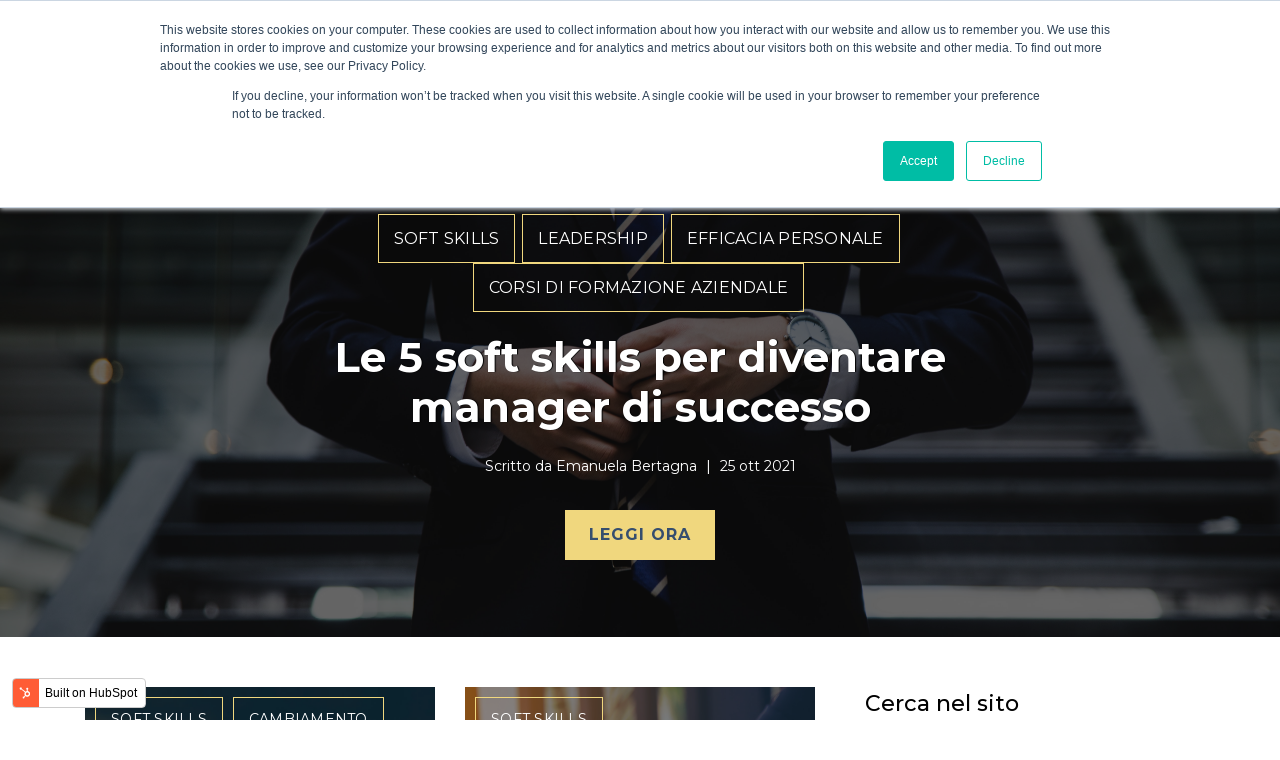

--- FILE ---
content_type: text/html; charset=UTF-8
request_url: https://blog.informaazione.org/page/5
body_size: 8449
content:
<!doctype html><!--[if lt IE 7]> <html class="no-js lt-ie9 lt-ie8 lt-ie7" lang="it" > <![endif]--><!--[if IE 7]>    <html class="no-js lt-ie9 lt-ie8" lang="it" >        <![endif]--><!--[if IE 8]>    <html class="no-js lt-ie9" lang="it" >               <![endif]--><!--[if gt IE 8]><!--><html class="no-js" lang="it"><!--<![endif]--><head>
    <meta charset="utf-8">
    <meta http-equiv="X-UA-Compatible" content="IE=edge,chrome=1">
    <meta name="author" content="InformaAzione srl">
    <meta name="description" content=" (5)">
    <meta name="generator" content="HubSpot">
    <title>InformaAzione | Blog (5)</title>
    <link rel="shortcut icon" href="https://blog.informaazione.org/hubfs/cropped-logo-192x192.jpg">
    
<meta name="viewport" content="width=device-width, initial-scale=1">

    <script src="/hs/hsstatic/jquery-libs/static-1.1/jquery/jquery-1.7.1.js"></script>
<script>hsjQuery = window['jQuery'];</script>
    <meta property="og:description" content=" (5)">
    <meta property="og:title" content="InformaAzione | Blog (5)">
    <meta name="twitter:description" content=" (5)">
    <meta name="twitter:title" content="InformaAzione | Blog (5)">

    

    
    <style>
a.cta_button{-moz-box-sizing:content-box !important;-webkit-box-sizing:content-box !important;box-sizing:content-box !important;vertical-align:middle}.hs-breadcrumb-menu{list-style-type:none;margin:0px 0px 0px 0px;padding:0px 0px 0px 0px}.hs-breadcrumb-menu-item{float:left;padding:10px 0px 10px 10px}.hs-breadcrumb-menu-divider:before{content:'›';padding-left:10px}.hs-featured-image-link{border:0}.hs-featured-image{float:right;margin:0 0 20px 20px;max-width:50%}@media (max-width: 568px){.hs-featured-image{float:none;margin:0;width:100%;max-width:100%}}.hs-screen-reader-text{clip:rect(1px, 1px, 1px, 1px);height:1px;overflow:hidden;position:absolute !important;width:1px}
</style>

<link rel="stylesheet" href="https://blog.informaazione.org/hubfs/hub_generated/module_assets/1/8222800386/1742675419479/module_Blog_Site_Search_-_INFORMAAZIONE_March2019.min.css">
    

    


<link rel="prev" href="https://blog.informaazione.org/page/4">
<link rel="next" href="https://blog.informaazione.org/page/6">
<meta property="og:url" content="https://blog.informaazione.org">
<meta property="og:type" content="blog">
<meta name="twitter:card" content="summary">
<link rel="alternate" type="application/rss+xml" href="https://blog.informaazione.org/rss.xml">
<meta name="twitter:domain" content="blog.informaazione.org">
<script src="//platform.linkedin.com/in.js" type="text/javascript">
    lang: it_IT
</script>

<meta http-equiv="content-language" content="it">
<link rel="stylesheet" href="//7052064.fs1.hubspotusercontent-na1.net/hubfs/7052064/hub_generated/template_assets/DEFAULT_ASSET/1767118704405/template_layout.min.css">


<link rel="stylesheet" href="https://blog.informaazione.org/hubfs/hub_generated/template_assets/1/8182848446/1742575837949/template_INFORMAAZIONE_March2019-style.min.css">
<link rel="stylesheet" href="https://blog.informaazione.org/hubfs/hub_generated/template_assets/1/9887744190/1742575837434/template_blog-listing.min.css">
<link rel="stylesheet" href="https://blog.informaazione.org/hubfs/hub_generated/template_assets/1/9889171448/1742575835120/template_blog-sidebar.min.css">
<link rel="stylesheet" href="https://blog.informaazione.org/hubfs/hub_generated/template_assets/1/9891946558/1742575833985/template_single-blog-post.min.css">


    <link rel="stylesheet" href="https://maxcdn.bootstrapcdn.com/font-awesome/4.7.0/css/font-awesome.min.css">
<script src="https://blog.informaazione.org/hubfs/scripts/jquery.matchHeight-min.js"></script>
<script src="https://blog.informaazione.org/hubfs/scripts/main.js"></script>
<script type="text/javascript" src="//s7.addthis.com/js/300/addthis_widget.js#pubid=ra-5ce7a193039db58b"></script>
    

</head>
<body class="blog   hs-content-id-58315152917 hs-blog-listing hs-blog-id-8000862699" style="">
    <div class="header-container-wrapper">
    <div class="header-container container-fluid">

<div class="row-fluid-wrapper row-depth-1 row-number-1 ">
<div class="row-fluid ">
<div class="span12 widget-span widget-type-global_group " style="" data-widget-type="global_group" data-x="0" data-w="12">
<div class="" data-global-widget-path="generated_global_groups/8182638427.html"><div class="row-fluid-wrapper row-depth-1 row-number-1 ">
<div class="row-fluid ">
<div class="span12 widget-span widget-type-cell custom-header" style="" data-widget-type="cell" data-x="0" data-w="12">

<div class="row-fluid-wrapper row-depth-1 row-number-2 ">
<div class="row-fluid ">
<div class="span12 widget-span widget-type-cell top-header" style="" data-widget-type="cell" data-x="0" data-w="12">

<div class="row-fluid-wrapper row-depth-1 row-number-3 ">
<div class="row-fluid ">
<div class="span12 widget-span widget-type-custom_widget " style="" data-widget-type="custom_widget" data-x="0" data-w="12">
<div id="hs_cos_wrapper_module_155288194808092" class="hs_cos_wrapper hs_cos_wrapper_widget hs_cos_wrapper_type_module" style="" data-hs-cos-general-type="widget" data-hs-cos-type="module"><div class="left-widgets"></div>
<div class="right-widgets">
  <div class="academy"><p><a href="http://academy.informaazione.org/" target="_blank">ACADEMY</a></p>
  </div>
  <span class="mini-contacts">SERVIZIO INFORMAZIONI +39 075.8002499</span>
  <div class="mini-login">
    <a href="https://www.informaazione.org/mio-account" class="submit">Login</a>
  </div>
  <div class="cart-group">
    <div class="shopping-cart">

     

    </div></div></div></div>

</div><!--end widget-span -->
</div><!--end row-->
</div><!--end row-wrapper -->

</div><!--end widget-span -->
</div><!--end row-->
</div><!--end row-wrapper -->

<div class="row-fluid-wrapper row-depth-1 row-number-4 ">
<div class="row-fluid ">
<div class="span12 widget-span widget-type-cell main-header" style="" data-widget-type="cell" data-x="0" data-w="12">

<div class="row-fluid-wrapper row-depth-1 row-number-5 ">
<div class="row-fluid ">
<div class="span4 widget-span widget-type-cell Cart_wrapper wp" style="" data-widget-type="cell" data-x="0" data-w="4">

<div class="row-fluid-wrapper row-depth-1 row-number-6 ">
<div class="row-fluid ">
<div class="span12 widget-span widget-type-custom_widget " style="" data-widget-type="custom_widget" data-x="0" data-w="12">
<div id="hs_cos_wrapper_module_1552891460878393" class="hs_cos_wrapper hs_cos_wrapper_widget hs_cos_wrapper_type_module" style="" data-hs-cos-general-type="widget" data-hs-cos-type="module"><div class="left-widgets"></div>
<div class="right-widgets">
  <div class="academy"><p><a href="http://academy.informaazione.org/" target="_blank">ACADEMY</a></p>
  </div>
  <span class="mini-contacts">SERVIZIO INFORMAZIONI +39 075.8002499</span>
  <div class="mini-login">
    <a href="https://www.informaazione.org/mio-account" class="submit">Login</a>
  </div>
  <div class="cart-group">
    <div class="shopping-cart">

     

    </div></div></div></div>

</div><!--end widget-span -->
</div><!--end row-->
</div><!--end row-wrapper -->

</div><!--end widget-span -->
<div class="span4 widget-span widget-type-cell custom-logo wp" style="" data-widget-type="cell" data-x="4" data-w="4">

<div class="row-fluid-wrapper row-depth-1 row-number-7 ">
<div class="row-fluid ">
<div class="span12 widget-span widget-type-custom_widget " style="" data-widget-type="custom_widget" data-x="0" data-w="12">
<div id="hs_cos_wrapper_module_155263877196778" class="hs_cos_wrapper hs_cos_wrapper_widget hs_cos_wrapper_type_module" style="" data-hs-cos-general-type="widget" data-hs-cos-type="module"><div class="branding">
  <a href="https://www.informaazione.org/">
    <img class="preload-me" src="https://informaazione.org/wp-content/uploads/2021/08/logo_IA_2021sito_or_Dark3.png" srcset="https://blog.informaazione.org/hubfs/logo_IA_2021sito_or_Default.png 3508w" width="3508" height="2480" sizes="3508px" alt="Informaazione">
    <img class="mobile-logo preload-me" src="https://informaazione.org/wp-content/uploads/2021/08/logo_IA_2021sito_or_Dark3.png" srcset="https://blog.informaazione.org/hubfs/logo_IA_2021sito_or_Default.png 114w" width="114" height="94" sizes="114px" alt="Informaazione"></a>
</div></div>

</div><!--end widget-span -->
</div><!--end row-->
</div><!--end row-wrapper -->

</div><!--end widget-span -->
<div class="span4 widget-span widget-type-custom_widget custom-menu-primary desktop" style="" data-widget-type="custom_widget" data-x="8" data-w="4">
<div id="hs_cos_wrapper_module_151811933987828" class="hs_cos_wrapper hs_cos_wrapper_widget hs_cos_wrapper_type_module widget-type-menu" style="" data-hs-cos-general-type="widget" data-hs-cos-type="module">
<span id="hs_cos_wrapper_module_151811933987828_" class="hs_cos_wrapper hs_cos_wrapper_widget hs_cos_wrapper_type_menu" style="" data-hs-cos-general-type="widget" data-hs-cos-type="menu"><div id="hs_menu_wrapper_module_151811933987828_" class="hs-menu-wrapper active-branch flyouts hs-menu-flow-horizontal" role="navigation" data-sitemap-name="default" data-menu-id="8183072274" aria-label="Navigation Menu">
 <ul role="menu">
  <li class="hs-menu-item hs-menu-depth-1" role="none"><a href="https://informaazione.org/product-tag/corsi-in-aula/" role="menuitem">Soluzioni Aziendali</a></li>
  <li class="hs-menu-item hs-menu-depth-1" role="none"><a href="https://informaazione.org/product-tag/webinar-gratuiti/" role="menuitem">Webinar</a></li>
  <li class="hs-menu-item hs-menu-depth-1" role="none"><a href="https://informaazione.org/ebook/" role="menuitem">Risorse Gratuite</a></li>
  <li class="hs-menu-item hs-menu-depth-1" role="none"><a href="https://informaazione.org/case-study/" role="menuitem">Case Study</a></li>
 </ul>
</div></span></div>

</div><!--end widget-span -->
</div><!--end row-->
</div><!--end row-wrapper -->

</div><!--end widget-span -->
</div><!--end row-->
</div><!--end row-wrapper -->

</div><!--end widget-span -->
</div><!--end row-->
</div><!--end row-wrapper -->

<div class="row-fluid-wrapper row-depth-1 row-number-8 ">
<div class="row-fluid ">
<div class="span12 widget-span widget-type-cell custom-header fixed-header" style="" data-widget-type="cell" data-x="0" data-w="12">

<div class="row-fluid-wrapper row-depth-1 row-number-9 ">
<div class="row-fluid ">
<div class="span12 widget-span widget-type-cell main-header" style="" data-widget-type="cell" data-x="0" data-w="12">

<div class="row-fluid-wrapper row-depth-1 row-number-10 ">
<div class="row-fluid ">
<div class="span5 widget-span widget-type-cell custom-logo wp" style="" data-widget-type="cell" data-x="0" data-w="5">

<div class="row-fluid-wrapper row-depth-1 row-number-11 ">
<div class="row-fluid ">
<div class="span12 widget-span widget-type-custom_widget " style="" data-widget-type="custom_widget" data-x="0" data-w="12">
<div id="hs_cos_wrapper_module_15529152840802035" class="hs_cos_wrapper hs_cos_wrapper_widget hs_cos_wrapper_type_module" style="" data-hs-cos-general-type="widget" data-hs-cos-type="module"><div class="branding">
  <a href="https://www.informaazione.org/">
    <img class="preload-me" src="https://informaazione.org/wp-content/uploads/2021/08/logo_IA_2021sito_or_Dark3.png" srcset="https://blog.informaazione.org/hubfs/logo_IA_2021sito_or_Default.png 3508w" width="3508" height="2480" sizes="3508px" alt="Informaazione">
    <img class="mobile-logo preload-me" src="https://informaazione.org/wp-content/uploads/2021/08/logo_IA_2021sito_or_Dark3.png" srcset="https://blog.informaazione.org/hubfs/logo_IA_2021sito_or_Default.png 114w" width="114" height="94" sizes="114px" alt="Informaazione"></a>
</div></div>

</div><!--end widget-span -->
</div><!--end row-->
</div><!--end row-wrapper -->

</div><!--end widget-span -->
<div class="span7 widget-span widget-type-custom_widget custom-menu-primary desktop" style="" data-widget-type="custom_widget" data-x="5" data-w="7">
<div id="hs_cos_wrapper_module_15529152840802036" class="hs_cos_wrapper hs_cos_wrapper_widget hs_cos_wrapper_type_module widget-type-menu" style="" data-hs-cos-general-type="widget" data-hs-cos-type="module">
<span id="hs_cos_wrapper_module_15529152840802036_" class="hs_cos_wrapper hs_cos_wrapper_widget hs_cos_wrapper_type_menu" style="" data-hs-cos-general-type="widget" data-hs-cos-type="menu"><div id="hs_menu_wrapper_module_15529152840802036_" class="hs-menu-wrapper active-branch flyouts hs-menu-flow-horizontal" role="navigation" data-sitemap-name="default" data-menu-id="8183072274" aria-label="Navigation Menu">
 <ul role="menu">
  <li class="hs-menu-item hs-menu-depth-1" role="none"><a href="https://informaazione.org/product-tag/corsi-in-aula/" role="menuitem">Soluzioni Aziendali</a></li>
  <li class="hs-menu-item hs-menu-depth-1" role="none"><a href="https://informaazione.org/product-tag/webinar-gratuiti/" role="menuitem">Webinar</a></li>
  <li class="hs-menu-item hs-menu-depth-1" role="none"><a href="https://informaazione.org/ebook/" role="menuitem">Risorse Gratuite</a></li>
  <li class="hs-menu-item hs-menu-depth-1" role="none"><a href="https://informaazione.org/case-study/" role="menuitem">Case Study</a></li>
 </ul>
</div></span></div>

</div><!--end widget-span -->
</div><!--end row-->
</div><!--end row-wrapper -->

</div><!--end widget-span -->
</div><!--end row-->
</div><!--end row-wrapper -->

</div><!--end widget-span -->
</div><!--end row-->
</div><!--end row-wrapper -->

<div class="row-fluid-wrapper row-depth-1 row-number-12 ">
<div class="row-fluid ">
<div class="span12 widget-span widget-type-cell menu-wrapper" style="" data-widget-type="cell" data-x="0" data-w="12">

<div class="row-fluid-wrapper row-depth-1 row-number-13 ">
<div class="row-fluid ">
<div class="span12 widget-span widget-type-custom_widget close_button" style="" data-widget-type="custom_widget" data-x="0" data-w="12">
<div id="hs_cos_wrapper_module_1552897658794475" class="hs_cos_wrapper hs_cos_wrapper_widget hs_cos_wrapper_type_module widget-type-rich_text" style="" data-hs-cos-general-type="widget" data-hs-cos-type="module"><span id="hs_cos_wrapper_module_1552897658794475_" class="hs_cos_wrapper hs_cos_wrapper_widget hs_cos_wrapper_type_rich_text" style="" data-hs-cos-general-type="widget" data-hs-cos-type="rich_text"><span></span></span></div>

</div><!--end widget-span -->
</div><!--end row-->
</div><!--end row-wrapper -->

<div class="row-fluid-wrapper row-depth-1 row-number-14 ">
<div class="row-fluid ">
<div class="span12 widget-span widget-type-custom_widget custom-menu-primary mobile" style="" data-widget-type="custom_widget" data-x="0" data-w="12">
<div id="hs_cos_wrapper_module_1552897641450461" class="hs_cos_wrapper hs_cos_wrapper_widget hs_cos_wrapper_type_module widget-type-menu" style="" data-hs-cos-general-type="widget" data-hs-cos-type="module">
<span id="hs_cos_wrapper_module_1552897641450461_" class="hs_cos_wrapper hs_cos_wrapper_widget hs_cos_wrapper_type_menu" style="" data-hs-cos-general-type="widget" data-hs-cos-type="menu"><div id="hs_menu_wrapper_module_1552897641450461_" class="hs-menu-wrapper active-branch flyouts hs-menu-flow-horizontal" role="navigation" data-sitemap-name="default" data-menu-id="8183072274" aria-label="Navigation Menu">
 <ul role="menu">
  <li class="hs-menu-item hs-menu-depth-1" role="none"><a href="https://informaazione.org/product-tag/corsi-in-aula/" role="menuitem">Soluzioni Aziendali</a></li>
  <li class="hs-menu-item hs-menu-depth-1" role="none"><a href="https://informaazione.org/product-tag/webinar-gratuiti/" role="menuitem">Webinar</a></li>
  <li class="hs-menu-item hs-menu-depth-1" role="none"><a href="https://informaazione.org/ebook/" role="menuitem">Risorse Gratuite</a></li>
  <li class="hs-menu-item hs-menu-depth-1" role="none"><a href="https://informaazione.org/case-study/" role="menuitem">Case Study</a></li>
 </ul>
</div></span></div>

</div><!--end widget-span -->
</div><!--end row-->
</div><!--end row-wrapper -->

</div><!--end widget-span -->
</div><!--end row-->
</div><!--end row-wrapper -->
</div>
</div><!--end widget-span -->
</div><!--end row-->
</div><!--end row-wrapper -->

    </div><!--end header -->
</div><!--end header wrapper -->

<div class="body-container-wrapper">
    <div class="body-container container-fluid">

<div class="row-fluid-wrapper row-depth-1 row-number-1 ">
<div class="row-fluid ">
<div class="span12 widget-span widget-type-custom_widget " style="" data-widget-type="custom_widget" data-x="0" data-w="12">
<div id="hs_cos_wrapper_module_1562765757577289" class="hs_cos_wrapper hs_cos_wrapper_widget hs_cos_wrapper_type_module" style="" data-hs-cos-general-type="widget" data-hs-cos-type="module">
        
        
      <div class="latest-post-top listing-type latest-post-top__bg" style="background-image: url('https://blog.informaazione.org/hubfs/hunters-race-MYbhN8KaaEc-unsplash.jpg');">
            <img class="hidden-img" src="https://blog.informaazione.org/hubfs/hunters-race-MYbhN8KaaEc-unsplash.jpg" alt="Le 5 soft skills per diventare manager di successo">
            <div class="latest-post-content">
                
                    <div class="latest-post-topic">
                        
                            <a class="topic-link" href="https://blog.informaazione.org/tag/soft-skills">Soft Skills</a>
                        
                            <a class="topic-link" href="https://blog.informaazione.org/tag/leadership">Leadership</a>
                        
                            <a class="topic-link" href="https://blog.informaazione.org/tag/efficacia-personale">Efficacia Personale</a>
                        
                            <a class="topic-link" href="https://blog.informaazione.org/tag/corsi-di-formazione-aziendale">Corsi di formazione aziendale</a>
                        
                    </div>
                
                <a href="https://blog.informaazione.org/le-5-soft-skills-per-diventare-manager-di-successo" title="Le 5 soft skills per diventare manager di successo">
                    <h1 class="latest-post-title">Le 5 soft skills per diventare manager di successo</h1>
                </a>
                <div class="latest-post-meta">
                    <span class="author">Scritto da Emanuela Bertagna</span> | <span class="date">25 ott 2021</span>
                </div>
                <a class="btn btn-read" href="https://blog.informaazione.org/le-5-soft-skills-per-diventare-manager-di-successo" title="Le 5 soft skills per diventare manager di successo">
                    Leggi ora
                </a>
            </div>
        
    </div>
</div>

</div><!--end widget-span -->
</div><!--end row-->
</div><!--end row-wrapper -->

<div class="row-fluid-wrapper row-depth-1 row-number-2 ">
<div class="row-fluid ">
<div class="span12 widget-span widget-type-custom_widget post-cover-full" style="" data-widget-type="custom_widget" data-x="0" data-w="12">
<div id="hs_cos_wrapper_module_155862291237925" class="hs_cos_wrapper hs_cos_wrapper_widget hs_cos_wrapper_type_module" style="" data-hs-cos-general-type="widget" data-hs-cos-type="module"><div class="latest-post-top">
    <img src="" alt="">
    <div class="latest-post-content">
        
        <h1 class="latest-post-title"><span id="hs_cos_wrapper_name" class="hs_cos_wrapper hs_cos_wrapper_meta_field hs_cos_wrapper_type_text" style="" data-hs-cos-general-type="meta_field" data-hs-cos-type="text">Blog listing page</span></h1>
        <div class="latest-post-meta">
            <span class="author">Scritto da </span> | <span class="date"></span>
        </div>
        <div class="latest-post-share">
            <div class="addthis_toolbox addthis_default_style">
                <a class="addthis_button_facebook"></a>
                <a class="addthis_button_linkedin"></a>
                <a class="addthis_button_twitter"></a>
                <a class="addthis_button_google_plusone_share"></a>
            </div>
        </div>
    </div>
</div></div>

</div><!--end widget-span -->
</div><!--end row-->
</div><!--end row-wrapper -->

<div class="row-fluid-wrapper row-depth-1 row-number-3 ">
<div class="row-fluid ">
<div class="span12 widget-span widget-type-cell blog_wrapper" style="" data-widget-type="cell" data-x="0" data-w="12">

<div class="row-fluid-wrapper row-depth-1 row-number-4 ">
<div class="row-fluid ">
<div class="span12 widget-span widget-type-cell page-center content-wrapper" style="" data-widget-type="cell" data-x="0" data-w="12">

<div class="row-fluid-wrapper row-depth-1 row-number-5 ">
<div class="row-fluid ">
<div class="span8 widget-span widget-type-cell blog-content" style="" data-widget-type="cell" data-x="0" data-w="8">

<div class="row-fluid-wrapper row-depth-1 row-number-6 ">
<div class="row-fluid ">
<div class="span12 widget-span widget-type-custom_widget " style="" data-widget-type="custom_widget" data-x="0" data-w="12">
<div id="hs_cos_wrapper_module_1523032069834331" class="hs_cos_wrapper hs_cos_wrapper_widget hs_cos_wrapper_type_module widget-type-blog_content" style="" data-hs-cos-general-type="widget" data-hs-cos-type="module">
   <div class="blog-listing">
<div class="blog-row">
<div class="blog-item">
<div class="blog-item-thumbnail" style="background-image:url(https://blog.informaazione.org/hubfs/gestionetempo.jpg)">
<div class="blog-item-topic">
<span class="topic-link">Soft Skills</span>
<span class="topic-link">Cambiamento</span>
<span class="topic-link">Efficacia Personale</span>
<span class="topic-link">Gestione del tempo</span>
<span class="topic-link">Corsi di formazione aziendale</span>
</div>
<div class="blog-item-overlay">
<div class="blog-item-overlay-content">
<a href="https://blog.informaazione.org/gestione-del-tempo-quattro-step-per-organizzarsi-al-meglio" title="Gestione del tempo: quattro step per organizzarsi al meglio">Leggi articolo</a>
</div>
</div>
</div>
<div class="blog-item-info">
<a href="https://blog.informaazione.org/gestione-del-tempo-quattro-step-per-organizzarsi-al-meglio" title="Gestione del tempo: quattro step per organizzarsi al meglio">
<h2 class="blog-item-title">Gestione del tempo: quattro step per organizzarsi al meglio</h2>
</a>
<div class="blog-item-meta">
<span class="date"><i class="fa fa-calendar" aria-hidden="true"></i> 19 ott 2021</span>
</div>
</div>
</div>
<div class="blog-item">
<div class="blog-item-thumbnail" style="background-image:url(https://blog.informaazione.org/hubfs/feedback.jpg)">
<div class="blog-item-topic">
<span class="topic-link">Soft Skills</span>
<span class="topic-link">Corsi di formazione aziendale</span>
<span class="topic-link">Change Management</span>
<span class="topic-link">Comunicazione</span>
<span class="topic-link">Benessere organizzativo</span>
</div>
<div class="blog-item-overlay">
<div class="blog-item-overlay-content">
<a href="https://blog.informaazione.org/l-importanza-del-feedback-sul-lavoro" title="L’importanza del feedback sul lavoro">Leggi articolo</a>
</div>
</div>
</div>
<div class="blog-item-info">
<a href="https://blog.informaazione.org/l-importanza-del-feedback-sul-lavoro" title="L’importanza del feedback sul lavoro">
<h2 class="blog-item-title">L’importanza del feedback sul lavoro</h2>
</a>
<div class="blog-item-meta">
<span class="date"><i class="fa fa-calendar" aria-hidden="true"></i> 06 ott 2021</span>
</div>
</div>
</div>
<div class="blog-item">
<div class="blog-item-thumbnail" style="background-image:url(https://blog.informaazione.org/hubfs/smart-blog.jpg)">
<div class="blog-item-overlay">
<div class="blog-item-overlay-content">
<a href="https://blog.informaazione.org/dieci-consigli-per-uno-smart-working-salutare-e-produttivo" title="Dieci consigli per uno smart working salutare e produttivo">Leggi articolo</a>
</div>
</div>
</div>
<div class="blog-item-info">
<a href="https://blog.informaazione.org/dieci-consigli-per-uno-smart-working-salutare-e-produttivo" title="Dieci consigli per uno smart working salutare e produttivo">
<h2 class="blog-item-title">Dieci consigli per uno smart working salutare e produttivo</h2>
</a>
<div class="blog-item-meta">
<span class="date"><i class="fa fa-calendar" aria-hidden="true"></i> 13 apr 2021</span>
</div>
</div>
</div>
<div class="blog-item">
<div class="blog-item-thumbnail" style="background-image:url(https://blog.informaazione.org/hubfs/team-blog.jpg)">
<div class="blog-item-topic">
<span class="topic-link">HR</span>
<span class="topic-link">Smart working</span>
</div>
<div class="blog-item-overlay">
<div class="blog-item-overlay-content">
<a href="https://blog.informaazione.org/cinque-consigli-per-gestire-al-meglio-il-team-in-smart-working" title="Cinque consigli per gestire al meglio il team in smart working">Leggi articolo</a>
</div>
</div>
</div>
<div class="blog-item-info">
<a href="https://blog.informaazione.org/cinque-consigli-per-gestire-al-meglio-il-team-in-smart-working" title="Cinque consigli per gestire al meglio il team in smart working">
<h2 class="blog-item-title">Cinque consigli per gestire al meglio il team in smart working</h2>
</a>
<div class="blog-item-meta">
<span class="date"><i class="fa fa-calendar" aria-hidden="true"></i> 03 apr 2021</span>
</div>
</div>
</div>
<div class="blog-item">
<div class="blog-item-thumbnail" style="background-image:url(https://blog.informaazione.org/hubfs/Ascolto-attivo-blog.jpg)">
<div class="blog-item-topic">
<span class="topic-link">Soft Skills</span>
<span class="topic-link">Cambiamento</span>
<span class="topic-link">Efficacia Personale</span>
<span class="topic-link">Comunicazione</span>
<span class="topic-link">Public Speaking</span>
</div>
<div class="blog-item-overlay">
<div class="blog-item-overlay-content">
<a href="https://blog.informaazione.org/cinque-semplici-passi-per-migliorare-le-vostre-capacità-di-ascolto-attivo" title="Cinque semplici passi per migliorare le vostre capacità di ascolto attivo">Leggi articolo</a>
</div>
</div>
</div>
<div class="blog-item-info">
<a href="https://blog.informaazione.org/cinque-semplici-passi-per-migliorare-le-vostre-capacità-di-ascolto-attivo" title="Cinque semplici passi per migliorare le vostre capacità di ascolto attivo">
<h2 class="blog-item-title">Cinque semplici passi per migliorare le vostre capacità di ascolto attivo</h2>
</a>
<div class="blog-item-meta">
<span class="date"><i class="fa fa-calendar" aria-hidden="true"></i> 03 apr 2021</span>
</div>
</div>
</div>
<div class="blog-item">
<div class="blog-item-thumbnail" style="background-image:url(https://blog.informaazione.org/hubfs/ascolto2-blog.jpg)">
<div class="blog-item-topic">
<span class="topic-link">Soft Skills</span>
<span class="topic-link">Efficacia Personale</span>
<span class="topic-link">Formazione Aziendale</span>
<span class="topic-link">Comunicazione</span>
<span class="topic-link">Benessere organizzativo</span>
</div>
<div class="blog-item-overlay">
<div class="blog-item-overlay-content">
<a href="https://blog.informaazione.org/limportanza-dellascolto-attivo-sul-lavoro-perché-capire-è-più-importante-di-farsi-capire" title="L’importanza dell’ascolto attivo sul lavoro: perché capire è più importante di farsi capire">Leggi articolo</a>
</div>
</div>
</div>
<div class="blog-item-info">
<a href="https://blog.informaazione.org/limportanza-dellascolto-attivo-sul-lavoro-perché-capire-è-più-importante-di-farsi-capire" title="L’importanza dell’ascolto attivo sul lavoro: perché capire è più importante di farsi capire">
<h2 class="blog-item-title">L’importanza dell’ascolto attivo sul lavoro: perché capire è più importante di farsi capire</h2>
</a>
<div class="blog-item-meta">
<span class="date"><i class="fa fa-calendar" aria-hidden="true"></i> 26 mar 2021</span>
</div>
</div>
</div>
<div class="blog-item">
<div class="blog-item-thumbnail" style="background-image:url(https://blog.informaazione.org/hubfs/Comunicazione2-blog.jpg)">
<div class="blog-item-topic">
<span class="topic-link">Soft Skills</span>
</div>
<div class="blog-item-overlay">
<div class="blog-item-overlay-content">
<a href="https://blog.informaazione.org/comunicazione-sul-lavoro-quattro-elementi-chiave-per-un-dialogo-efficace" title="Comunicazione sul lavoro: quattro elementi chiave per un dialogo efficace">Leggi articolo</a>
</div>
</div>
</div>
<div class="blog-item-info">
<a href="https://blog.informaazione.org/comunicazione-sul-lavoro-quattro-elementi-chiave-per-un-dialogo-efficace" title="Comunicazione sul lavoro: quattro elementi chiave per un dialogo efficace">
<h2 class="blog-item-title">Comunicazione sul lavoro: quattro elementi chiave per un dialogo efficace</h2>
</a>
<div class="blog-item-meta">
<span class="date"><i class="fa fa-calendar" aria-hidden="true"></i> 26 mar 2021</span>
</div>
</div>
</div>
<div class="blog-item">
<div class="blog-item-thumbnail" style="background-image:url(https://blog.informaazione.org/hubfs/trust.jpg)">
<div class="blog-item-topic">
<span class="topic-link">Soft Skills</span>
<span class="topic-link">HR</span>
<span class="topic-link">Coaching</span>
<span class="topic-link">Formazione Aziendale</span>
<span class="topic-link">Team building</span>
</div>
<div class="blog-item-overlay">
<div class="blog-item-overlay-content">
<a href="https://blog.informaazione.org/generare-fiducia-in-azienda-gli-otto-comportamenti-chiave-di-paul-zak" title="Generare fiducia in azienda: gli otto comportamenti chiave di Paul Zak">Leggi articolo</a>
</div>
</div>
</div>
<div class="blog-item-info">
<a href="https://blog.informaazione.org/generare-fiducia-in-azienda-gli-otto-comportamenti-chiave-di-paul-zak" title="Generare fiducia in azienda: gli otto comportamenti chiave di Paul Zak">
<h2 class="blog-item-title">Generare fiducia in azienda: gli otto comportamenti chiave di Paul Zak</h2>
</a>
<div class="blog-item-meta">
<span class="date"><i class="fa fa-calendar" aria-hidden="true"></i> 14 feb 2021</span>
</div>
</div>
</div>
</div>
<!-- Paginazione -->
<!-- sets variable for total pages -->
<!-- sets variable for how many more pages are past the current pages -->
<div class="blog-pagination">
<ul class="pagination">
<li class=""><a href="https://blog.informaazione.org/page/4"><i class="fa fa-angle-double-left"></i></a></li>
<li><a href="https://blog.informaazione.org/page/3">3</a></li>
<li><a href="https://blog.informaazione.org/page/4">4</a></li>
<li class="active"><a href="https://blog.informaazione.org/page/5">5</a></li>
<li><a href="https://blog.informaazione.org/page/6">6</a></li>
<li><a href="https://blog.informaazione.org/page/7">7</a></li>
<li class=""><a href="https://blog.informaazione.org/page/6"><i class="fa fa-angle-double-right"></i></a></li>
</ul>
</div>
</div>
</div>

</div><!--end widget-span -->
</div><!--end row-->
</div><!--end row-wrapper -->

</div><!--end widget-span -->
<div class="span4 widget-span widget-type-cell blog-sidebar" style="" data-widget-type="cell" data-x="8" data-w="4">

<div class="row-fluid-wrapper row-depth-1 row-number-7 ">
<div class="row-fluid ">
<div class="span12 widget-span widget-type-custom_widget " style="display: none;" data-widget-type="custom_widget" data-x="0" data-w="12">
<div id="hs_cos_wrapper_module_1560335749323533" class="hs_cos_wrapper hs_cos_wrapper_widget hs_cos_wrapper_type_module" style="" data-hs-cos-general-type="widget" data-hs-cos-type="module"><form action="/your-blog">
    <input type="text" name="search" default="Search" required>
    <input type="submit" value="Submit">
</form></div>

</div><!--end widget-span -->
</div><!--end row-->
</div><!--end row-wrapper -->

<div class="row-fluid-wrapper row-depth-1 row-number-8 ">
<div class="row-fluid ">
<h3>Cerca nel sito</h3>

<div class="span12 widget-span widget-type-custom_widget blog-search-widget" style="" data-widget-type="custom_widget" data-x="0" data-w="12">
<div id="hs_cos_wrapper_module_155955278393589" class="hs_cos_wrapper hs_cos_wrapper_widget hs_cos_wrapper_type_module" style="" data-hs-cos-general-type="widget" data-hs-cos-type="module"><div class="hs-search-field"> 
    <div class="hs-search-field__bar"> 
      <form action="/hs-search-results">
        
        <input type="text" class="hs-search-field__input" name="term" autocomplete="off" aria-label="Search" placeholder="Digita e premi invio …">
        <button type="submit" class="searchsubmit" value="Vai!"></button>
      </form>
    </div>
    <ul class="hs-search-field__suggestions"></ul>
</div></div>

</div><!--end widget-span -->
</div><!--end row-->
</div><!--end row-wrapper -->

<div class="row-fluid-wrapper row-depth-1 row-number-9 ">
<div class="row-fluid ">
<div class="span12 widget-span widget-type-custom_widget topics-widget" style="" data-widget-type="custom_widget" data-x="0" data-w="12">
<div id="hs_cos_wrapper_module_1558617281051472" class="hs_cos_wrapper hs_cos_wrapper_widget hs_cos_wrapper_type_module widget-type-post_filter" style="" data-hs-cos-general-type="widget" data-hs-cos-type="module">


  



  




<span id="hs_cos_wrapper_module_1558617281051472_" class="hs_cos_wrapper hs_cos_wrapper_widget hs_cos_wrapper_type_post_filter" style="" data-hs-cos-general-type="widget" data-hs-cos-type="post_filter"><div class="block">
  <h3>Categorie</h3>
  <div class="widget-module">
    <ul>
      
        <li>
          <a href="https://blog.informaazione.org/tag/benessere-organizzativo">Benessere organizzativo <span class="filter-link-count" dir="ltr">(16)</span></a>
        </li>
      
        <li>
          <a href="https://blog.informaazione.org/tag/cambiamento">Cambiamento <span class="filter-link-count" dir="ltr">(20)</span></a>
        </li>
      
        <li>
          <a href="https://blog.informaazione.org/tag/case-history">Case History <span class="filter-link-count" dir="ltr">(5)</span></a>
        </li>
      
        <li>
          <a href="https://blog.informaazione.org/tag/change-management">Change Management <span class="filter-link-count" dir="ltr">(9)</span></a>
        </li>
      
        <li>
          <a href="https://blog.informaazione.org/tag/coaching">Coaching <span class="filter-link-count" dir="ltr">(11)</span></a>
        </li>
      
        <li>
          <a href="https://blog.informaazione.org/tag/competenze-digitali">Competenze Digitali <span class="filter-link-count" dir="ltr">(20)</span></a>
        </li>
      
        <li>
          <a href="https://blog.informaazione.org/tag/comunicazione">Comunicazione <span class="filter-link-count" dir="ltr">(9)</span></a>
        </li>
      
        <li>
          <a href="https://blog.informaazione.org/tag/corsi-di-formazione-aziendale">Corsi di formazione aziendale <span class="filter-link-count" dir="ltr">(17)</span></a>
        </li>
      
        <li>
          <a href="https://blog.informaazione.org/tag/digital-learning">Digital Learning <span class="filter-link-count" dir="ltr">(7)</span></a>
        </li>
      
        <li>
          <a href="https://blog.informaazione.org/tag/efficacia-personale">Efficacia Personale <span class="filter-link-count" dir="ltr">(29)</span></a>
        </li>
      
        <li>
          <a href="https://blog.informaazione.org/tag/formazione-aziendale">Formazione Aziendale <span class="filter-link-count" dir="ltr">(33)</span></a>
        </li>
      
        <li>
          <a href="https://blog.informaazione.org/tag/formazione-ibrida">Formazione ibrida <span class="filter-link-count" dir="ltr">(1)</span></a>
        </li>
      
        <li>
          <a href="https://blog.informaazione.org/tag/generazioni-in-azienda">Generazioni in azienda <span class="filter-link-count" dir="ltr">(3)</span></a>
        </li>
      
        <li>
          <a href="https://blog.informaazione.org/tag/gestione-dei-collaboratori">Gestione dei collaboratori <span class="filter-link-count" dir="ltr">(7)</span></a>
        </li>
      
        <li>
          <a href="https://blog.informaazione.org/tag/gestione-del-tempo">Gestione del tempo <span class="filter-link-count" dir="ltr">(8)</span></a>
        </li>
      
        <li>
          <a href="https://blog.informaazione.org/tag/gestione-delle-riunioni">Gestione delle riunioni <span class="filter-link-count" dir="ltr">(3)</span></a>
        </li>
      
        <li>
          <a href="https://blog.informaazione.org/tag/hr">HR <span class="filter-link-count" dir="ltr">(17)</span></a>
        </li>
      
        <li>
          <a href="https://blog.informaazione.org/tag/leadership">Leadership <span class="filter-link-count" dir="ltr">(16)</span></a>
        </li>
      
        <li>
          <a href="https://blog.informaazione.org/tag/pmi">PMI <span class="filter-link-count" dir="ltr">(1)</span></a>
        </li>
      
        <li>
          <a href="https://blog.informaazione.org/tag/public-speaking">Public Speaking <span class="filter-link-count" dir="ltr">(4)</span></a>
        </li>
      
        <li>
          <a href="https://blog.informaazione.org/tag/smart-working">Smart working <span class="filter-link-count" dir="ltr">(12)</span></a>
        </li>
      
        <li>
          <a href="https://blog.informaazione.org/tag/soft-skills">Soft Skills <span class="filter-link-count" dir="ltr">(51)</span></a>
        </li>
      
        <li>
          <a href="https://blog.informaazione.org/tag/team-building">Team building <span class="filter-link-count" dir="ltr">(5)</span></a>
        </li>
      
        <li>
          <a href="https://blog.informaazione.org/tag/team-working">Team working <span class="filter-link-count" dir="ltr">(4)</span></a>
        </li>
      
        <li>
          <a href="https://blog.informaazione.org/tag/vendere-a-distanza">Vendere a distanza <span class="filter-link-count" dir="ltr">(2)</span></a>
        </li>
      
    </ul>
    
  </div>
</div>
</span></div>

</div><!--end widget-span -->
</div><!--end row-->
</div><!--end row-wrapper -->

<div class="row-fluid-wrapper row-depth-1 row-number-10 ">
<div class="row-fluid ">
<div class="span12 widget-span widget-type-custom_widget newsletter-widget" style="" data-widget-type="custom_widget" data-x="0" data-w="12">
<div id="hs_cos_wrapper_module_155955185378825" class="hs_cos_wrapper hs_cos_wrapper_widget hs_cos_wrapper_type_module widget-type-form" style="" data-hs-cos-general-type="widget" data-hs-cos-type="module">


	



	<span id="hs_cos_wrapper_module_155955185378825_" class="hs_cos_wrapper hs_cos_wrapper_widget hs_cos_wrapper_type_form" style="" data-hs-cos-general-type="widget" data-hs-cos-type="form"><h3 id="hs_cos_wrapper_module_155955185378825_title" class="hs_cos_wrapper form-title" data-hs-cos-general-type="widget_field" data-hs-cos-type="text">SCARICA IL NOSTRO CATALOGO</h3>

<div id="hs_form_target_module_155955185378825"></div>









</span>
</div>

</div><!--end widget-span -->
</div><!--end row-->
</div><!--end row-wrapper -->

<div class="row-fluid-wrapper row-depth-1 row-number-11 ">
<div class="row-fluid ">
<div class="span12 widget-span widget-type-custom_widget tabs-widget" style="" data-widget-type="custom_widget" data-x="0" data-w="12">
<div id="hs_cos_wrapper_module_1558616072267401" class="hs_cos_wrapper hs_cos_wrapper_widget hs_cos_wrapper_type_module" style="" data-hs-cos-general-type="widget" data-hs-cos-type="module"><ul class="tabs">
	<li class="tab-link current" data-tab="recent-posts">Recenti</li>
	<li class="tab-link" data-tab="popular-posts">Popolari</li>
</ul>
<div id="recent-posts" class="tab-content current">
    
    <ul class="recent-list">
        
            <li>
                <a href="https://blog.informaazione.org/stress_burnout_meditazione" title="STRESS E BURN OUT SUL LAVORO: una possibile soluzione">
                    <div class="recent-thumbnail">
                        <img src="https://blog.informaazione.org/hubfs/Canva%20images/Progetto%20senza%20titolo-Jul-31-2023-08-56-26-0945-AM.png" alt="STRESS E BURN OUT SUL LAVORO: una possibile soluzione">
                    </div>
                </a>
                <div class="recent-info">
                    <span class="recent-title">
                        <a href="https://blog.informaazione.org/stress_burnout_meditazione" title="STRESS E BURN OUT SUL LAVORO: una possibile soluzione">STRESS E BURN OUT SUL LAVORO: una possibile soluzione</a>
                    </span>
                    <span class="recent-date">31 ago 2023</span>
                </div>
            </li>
        
            <li>
                <a href="https://blog.informaazione.org/quiet_quitting" title="IL QUIET QUITTING: COME MOTIVARE I PROPRI DIPENDENTI">
                    <div class="recent-thumbnail">
                        <img src="https://blog.informaazione.org/hubfs/Canva%20images/Progetto%20senza%20titolo-Jul-08-2023-02-40-47-0401-PM.png" alt="IL QUIET QUITTING: COME MOTIVARE I PROPRI DIPENDENTI">
                    </div>
                </a>
                <div class="recent-info">
                    <span class="recent-title">
                        <a href="https://blog.informaazione.org/quiet_quitting" title="IL QUIET QUITTING: COME MOTIVARE I PROPRI DIPENDENTI">IL QUIET QUITTING: COME MOTIVARE I PROPRI DIPENDENTI</a>
                    </span>
                    <span class="recent-date">22 ago 2023</span>
                </div>
            </li>
        
            <li>
                <a href="https://blog.informaazione.org/employer-branding-leaderhip-e-valori-aziendali" title="EMPLOYER BRANDING LEADERSHIP E VALORI AZIENDALI">
                    <div class="recent-thumbnail">
                        <img src="https://blog.informaazione.org/hubfs/Canva%20images/Progetto%20senza%20titolo-Jul-31-2023-09-08-02-5156-AM.png" alt="EMPLOYER BRANDING LEADERSHIP E VALORI AZIENDALI">
                    </div>
                </a>
                <div class="recent-info">
                    <span class="recent-title">
                        <a href="https://blog.informaazione.org/employer-branding-leaderhip-e-valori-aziendali" title="EMPLOYER BRANDING LEADERSHIP E VALORI AZIENDALI">EMPLOYER BRANDING LEADERSHIP E VALORI AZIENDALI</a>
                    </span>
                    <span class="recent-date">21 ago 2023</span>
                </div>
            </li>
        
            <li>
                <a href="https://blog.informaazione.org/leadership_per_tutti" title="CORSI SULLA LEADERSHIP PER TUTTI I DIPENDENTI">
                    <div class="recent-thumbnail">
                        <img src="https://blog.informaazione.org/hubfs/Progetto%20senza%20titolo%20(13)-1.png" alt="CORSI SULLA LEADERSHIP PER TUTTI I DIPENDENTI">
                    </div>
                </a>
                <div class="recent-info">
                    <span class="recent-title">
                        <a href="https://blog.informaazione.org/leadership_per_tutti" title="CORSI SULLA LEADERSHIP PER TUTTI I DIPENDENTI">CORSI SULLA LEADERSHIP PER TUTTI I DIPENDENTI</a>
                    </span>
                    <span class="recent-date">20 lug 2023</span>
                </div>
            </li>
        
            <li>
                <a href="https://blog.informaazione.org/growthmindset" title="Elementi fondamentali per il Manager: sostenere un Growth Mindset">
                    <div class="recent-thumbnail">
                        <img src="https://blog.informaazione.org/hubfs/Canva%20images/Progetto%20senza%20titolo-Jun-10-2023-04-08-28-7924-PM.png" alt="Elementi fondamentali per il Manager: sostenere un Growth Mindset">
                    </div>
                </a>
                <div class="recent-info">
                    <span class="recent-title">
                        <a href="https://blog.informaazione.org/growthmindset" title="Elementi fondamentali per il Manager: sostenere un Growth Mindset">Elementi fondamentali per il Manager: sostenere un Growth Mindset</a>
                    </span>
                    <span class="recent-date">19 giu 2023</span>
                </div>
            </li>
        
    </ul>
</div>
<div id="popular-posts" class="tab-content">
    
    <ul class="popular-list">
        
            <li>
                <a href="https://blog.informaazione.org/gestione-del-tempo-quattro-step-per-organizzarsi-al-meglio" title="Gestione del tempo: quattro step per organizzarsi al meglio">
                    <div class="popular-thumbnail">
                        <img src="https://blog.informaazione.org/hubfs/gestionetempo.jpg" alt="Gestione del tempo: quattro step per organizzarsi al meglio">
                    </div>
                </a>
                <div class="popular-info">
                    <span class="popular-title">
                        <a href="https://blog.informaazione.org/gestione-del-tempo-quattro-step-per-organizzarsi-al-meglio" title="Gestione del tempo: quattro step per organizzarsi al meglio">Gestione del tempo: quattro step per organizzarsi al meglio</a>
                    </span>
                    <span class="popular-date">19 ott 2021</span>
                </div>
            </li>
        
            <li>
                <a href="https://blog.informaazione.org/generare-fiducia-in-azienda-gli-otto-comportamenti-chiave-di-paul-zak" title="Generare fiducia in azienda: gli otto comportamenti chiave di Paul Zak">
                    <div class="popular-thumbnail">
                        <img src="https://blog.informaazione.org/hubfs/trust.jpg" alt="Generare fiducia in azienda: gli otto comportamenti chiave di Paul Zak">
                    </div>
                </a>
                <div class="popular-info">
                    <span class="popular-title">
                        <a href="https://blog.informaazione.org/generare-fiducia-in-azienda-gli-otto-comportamenti-chiave-di-paul-zak" title="Generare fiducia in azienda: gli otto comportamenti chiave di Paul Zak">Generare fiducia in azienda: gli otto comportamenti chiave di Paul Zak</a>
                    </span>
                    <span class="popular-date">14 feb 2021</span>
                </div>
            </li>
        
            <li>
                <a href="https://blog.informaazione.org/lattività-fisica-migliora-la-produttività-sul-lavoro" title="L’attività fisica migliora la produttività sul lavoro">
                    <div class="popular-thumbnail">
                        <img src="https://blog.informaazione.org/hubfs/running.jpg" alt="L’attività fisica migliora la produttività sul lavoro">
                    </div>
                </a>
                <div class="popular-info">
                    <span class="popular-title">
                        <a href="https://blog.informaazione.org/lattività-fisica-migliora-la-produttività-sul-lavoro" title="L’attività fisica migliora la produttività sul lavoro">L’attività fisica migliora la produttività sul lavoro</a>
                    </span>
                    <span class="popular-date">25 set 2020</span>
                </div>
            </li>
        
            <li>
                <a href="https://blog.informaazione.org/trust-management-perché-la-fiducia-è-la-chiave-del-successo-in-azienda" title="Trust management: perché la fiducia è la chiave del successo in azienda">
                    <div class="popular-thumbnail">
                        <img src="https://blog.informaazione.org/hubfs/business-agreement.jpg" alt="Trust management: perché la fiducia è la chiave del successo in azienda">
                    </div>
                </a>
                <div class="popular-info">
                    <span class="popular-title">
                        <a href="https://blog.informaazione.org/trust-management-perché-la-fiducia-è-la-chiave-del-successo-in-azienda" title="Trust management: perché la fiducia è la chiave del successo in azienda">Trust management: perché la fiducia è la chiave del successo in azienda</a>
                    </span>
                    <span class="popular-date">08 feb 2021</span>
                </div>
            </li>
        
            <li>
                <a href="https://blog.informaazione.org/routinedelmattino" title="LA ROUTINE DEL MATTINO">
                    <div class="popular-thumbnail">
                        <img src="https://blog.informaazione.org/hubfs/Canva%20images/Progetto%20senza%20titolo-Jan-30-2023-11-46-46-9241-AM.png" alt="LA ROUTINE DEL MATTINO">
                    </div>
                </a>
                <div class="popular-info">
                    <span class="popular-title">
                        <a href="https://blog.informaazione.org/routinedelmattino" title="LA ROUTINE DEL MATTINO">LA ROUTINE DEL MATTINO</a>
                    </span>
                    <span class="popular-date">05 feb 2023</span>
                </div>
            </li>
        
    </ul>
</div></div>

</div><!--end widget-span -->
</div><!--end row-->
</div><!--end row-wrapper -->

</div><!--end widget-span -->
</div><!--end row-->
</div><!--end row-wrapper -->

</div><!--end widget-span -->
</div><!--end row-->
</div><!--end row-wrapper -->

</div><!--end widget-span -->
</div><!--end row-->
</div><!--end row-wrapper -->

    </div><!--end body -->
</div><!--end body wrapper -->

<div class="footer-container-wrapper">
    <div class="footer-container container-fluid">

<div class="row-fluid-wrapper row-depth-1 row-number-1 ">
<div class="row-fluid ">
<div class="span12 widget-span widget-type-global_group " style="" data-widget-type="global_group" data-x="0" data-w="12">
<div class="" data-global-widget-path="generated_global_groups/8182848447.html"><div class="row-fluid-wrapper row-depth-1 row-number-1 ">
<div class="row-fluid ">
<div class="span12 widget-span widget-type-cell custom-footer" style="" data-widget-type="cell" data-x="0" data-w="12">

<div class="row-fluid-wrapper row-depth-1 row-number-2 ">
<div class="row-fluid ">
<div class="span12 widget-span widget-type-cell main-footer" style="" data-widget-type="cell" data-x="0" data-w="12">

<div class="row-fluid-wrapper row-depth-1 row-number-3 ">
<div class="row-fluid ">
<div class="span12 widget-span widget-type-cell page-center" style="" data-widget-type="cell" data-x="0" data-w="12">

<div class="row-fluid-wrapper row-depth-1 row-number-4 ">
<div class="row-fluid ">
<div class="span12 widget-span widget-type-cell footer-inner" style="" data-widget-type="cell" data-x="0" data-w="12">

<div class="row-fluid-wrapper row-depth-2 row-number-1 ">
<div class="row-fluid ">
<div class="span3 widget-span widget-type-custom_widget footer-logo column" style="" data-widget-type="custom_widget" data-x="0" data-w="3">
<div id="hs_cos_wrapper_module_151811920816247" class="hs_cos_wrapper hs_cos_wrapper_widget hs_cos_wrapper_type_module widget-type-rich_text" style="" data-hs-cos-general-type="widget" data-hs-cos-type="module"><span id="hs_cos_wrapper_module_151811920816247_" class="hs_cos_wrapper hs_cos_wrapper_widget hs_cos_wrapper_type_rich_text" style="" data-hs-cos-general-type="widget" data-hs-cos-type="rich_text"><p><img src="https://blog.informaazione.org/hs-fs/hubfs/logo_IA_2021sito_or_Default.png?width=16&amp;name=logo_IA_2021sito_or_Default.png" alt="logo_IA_2021sito_or_Default" width="16" style="width: 16px; max-width: 90px; height: auto;" srcset="https://blog.informaazione.org/hs-fs/hubfs/logo_IA_2021sito_or_Default.png?width=8&amp;name=logo_IA_2021sito_or_Default.png 8w, https://blog.informaazione.org/hs-fs/hubfs/logo_IA_2021sito_or_Default.png?width=16&amp;name=logo_IA_2021sito_or_Default.png 16w, https://blog.informaazione.org/hs-fs/hubfs/logo_IA_2021sito_or_Default.png?width=24&amp;name=logo_IA_2021sito_or_Default.png 24w, https://blog.informaazione.org/hs-fs/hubfs/logo_IA_2021sito_or_Default.png?width=32&amp;name=logo_IA_2021sito_or_Default.png 32w, https://blog.informaazione.org/hs-fs/hubfs/logo_IA_2021sito_or_Default.png?width=40&amp;name=logo_IA_2021sito_or_Default.png 40w, https://blog.informaazione.org/hs-fs/hubfs/logo_IA_2021sito_or_Default.png?width=48&amp;name=logo_IA_2021sito_or_Default.png 48w" sizes="(max-width: 16px) 100vw, 16px">&nbsp;<br><br><span>InformaAzione srl</span></p>
<p><span>Via Roma 82d- 06034 Foligno PG</span></p>
<p>&nbsp;</p></span></div>

</div><!--end widget-span -->
<div class="span3 widget-span widget-type-custom_widget f-simple-menu column" style="" data-widget-type="custom_widget" data-x="3" data-w="3">
<div id="hs_cos_wrapper_module_1552635954365114" class="hs_cos_wrapper hs_cos_wrapper_widget hs_cos_wrapper_type_module widget-type-simple_menu" style="" data-hs-cos-general-type="widget" data-hs-cos-type="module"><span id="hs_cos_wrapper_module_1552635954365114_" class="hs_cos_wrapper hs_cos_wrapper_widget hs_cos_wrapper_type_simple_menu" style="" data-hs-cos-general-type="widget" data-hs-cos-type="simple_menu"><div id="hs_menu_wrapper_module_1552635954365114_" class="hs-menu-wrapper active-branch flyouts hs-menu-flow-vertical" role="navigation" data-sitemap-name="" data-menu-id="" aria-label="Navigation Menu">
 <ul role="menu">
  <li class="hs-menu-item hs-menu-depth-1" role="none"><a href="https://www.informaazione.org/chi-siamo/" role="menuitem" target="_self">Chi Siamo</a></li>
  <li class="hs-menu-item hs-menu-depth-1" role="none"><a href="https://www.informaazione.org/contatti/" role="menuitem" target="_self">Contatti</a></li>
  <li class="hs-menu-item hs-menu-depth-1" role="none"><a href="https://www.informaazione.org/cookies/" role="menuitem" target="_self">Cookies</a></li>
  <li class="hs-menu-item hs-menu-depth-1" role="none"><a href="https://www.informaazione.org/privacy/" role="menuitem" target="_self">Privacy</a></li>
 </ul>
</div></span></div>

</div><!--end widget-span -->
<div class="span3 widget-span widget-type-custom_widget footer-menu column" style="" data-widget-type="custom_widget" data-x="6" data-w="3">
<div id="hs_cos_wrapper_module_1552636266021190" class="hs_cos_wrapper hs_cos_wrapper_widget hs_cos_wrapper_type_module widget-type-simple_menu" style="" data-hs-cos-general-type="widget" data-hs-cos-type="module"><span id="hs_cos_wrapper_module_1552636266021190_" class="hs_cos_wrapper hs_cos_wrapper_widget hs_cos_wrapper_type_simple_menu" style="" data-hs-cos-general-type="widget" data-hs-cos-type="simple_menu"><ul></ul></span></div>

</div><!--end widget-span -->
<div class="span3 widget-span widget-type-cell form-group column" style="" data-widget-type="cell" data-x="9" data-w="3">

<div class="row-fluid-wrapper row-depth-2 row-number-2 ">
<div class="row-fluid ">
<div class="span12 widget-span widget-type-custom_widget f_form_title" style="" data-widget-type="custom_widget" data-x="0" data-w="12">
<div id="hs_cos_wrapper_module_15529757009281388" class="hs_cos_wrapper hs_cos_wrapper_widget hs_cos_wrapper_type_module widget-type-rich_text" style="" data-hs-cos-general-type="widget" data-hs-cos-type="module"><span id="hs_cos_wrapper_module_15529757009281388_" class="hs_cos_wrapper hs_cos_wrapper_widget hs_cos_wrapper_type_rich_text" style="" data-hs-cos-general-type="widget" data-hs-cos-type="rich_text"><span>Ricevi aggiornamenti e novità<br>con la nostra newsletter</span></span></div>

   </div><!--end widget-span -->
    </div><!--end row-->
</div><!--end row-wrapper -->

<div class="row-fluid-wrapper row-depth-2 row-number-3 ">
<div class="row-fluid ">
<div class="span12 widget-span widget-type-custom_widget footer-form" style="" data-widget-type="custom_widget" data-x="0" data-w="12">
<div id="hs_cos_wrapper_module_1552636382140258" class="hs_cos_wrapper hs_cos_wrapper_widget hs_cos_wrapper_type_module widget-type-form" style="" data-hs-cos-general-type="widget" data-hs-cos-type="module">


	



	<span id="hs_cos_wrapper_module_1552636382140258_" class="hs_cos_wrapper hs_cos_wrapper_widget hs_cos_wrapper_type_form" style="" data-hs-cos-general-type="widget" data-hs-cos-type="form">
<div id="hs_form_target_module_1552636382140258"></div>








</span>
</div>

   </div><!--end widget-span -->
    </div><!--end row-->
</div><!--end row-wrapper -->

</div><!--end widget-span -->
</div><!--end row-->
</div><!--end row-wrapper -->

<div class="row-fluid-wrapper row-depth-2 row-number-4 ">
<div class="row-fluid ">
<div class="span12 widget-span widget-type-cell f_follow_us" style="" data-widget-type="cell" data-x="0" data-w="12">

<div class="row-fluid-wrapper row-depth-2 row-number-5 ">
<div class="row-fluid ">
<div class="span12 widget-span widget-type-custom_widget " style="" data-widget-type="custom_widget" data-x="0" data-w="12">
<div id="hs_cos_wrapper_module_1552650081574357" class="hs_cos_wrapper hs_cos_wrapper_widget hs_cos_wrapper_type_module" style="" data-hs-cos-general-type="widget" data-hs-cos-type="module"><div class="soc-ico">
  <p class="assistive-text">Find us on:</p>
  <a class="facebook" href="https://www.facebook.com/informaazione/" target="_blank" title="Facebook">
    <span class="soc-font-icon"></span><span class="screen-reader-text">Facebook</span>
  </a>
  <a class="linkedin" href="https://www.linkedin.com/company/informaazione-srl/" target="_blank" title="Linkedin">
    <span class="soc-font-icon"></span><span class="screen-reader-text">Linkedin</span>
  </a>
</div></div>

   </div><!--end widget-span -->
    </div><!--end row-->
</div><!--end row-wrapper -->

</div><!--end widget-span -->
</div><!--end row-->
</div><!--end row-wrapper -->

</div><!--end widget-span -->
</div><!--end row-->
</div><!--end row-wrapper -->

</div><!--end widget-span -->
</div><!--end row-->
</div><!--end row-wrapper -->

</div><!--end widget-span -->
</div><!--end row-->
</div><!--end row-wrapper -->

<div class="row-fluid-wrapper row-depth-1 row-number-1 ">
<div class="row-fluid ">
<div class="span12 widget-span widget-type-cell bottom-footer" style="" data-widget-type="cell" data-x="0" data-w="12">

<div class="row-fluid-wrapper row-depth-1 row-number-2 ">
<div class="row-fluid ">
<div class="span12 widget-span widget-type-cell page-center" style="" data-widget-type="cell" data-x="0" data-w="12">

<div class="row-fluid-wrapper row-depth-1 row-number-3 ">
<div class="row-fluid ">
<div class="span12 widget-span widget-type-custom_widget copyright" style="" data-widget-type="custom_widget" data-x="0" data-w="12">
<div id="hs_cos_wrapper_module_155263563316745" class="hs_cos_wrapper hs_cos_wrapper_widget hs_cos_wrapper_type_module widget-type-rich_text" style="" data-hs-cos-general-type="widget" data-hs-cos-type="module"><span id="hs_cos_wrapper_module_155263563316745_" class="hs_cos_wrapper hs_cos_wrapper_widget hs_cos_wrapper_type_rich_text" style="" data-hs-cos-general-type="widget" data-hs-cos-type="rich_text"><p>© 2018 InformaAzione Srl, tutti i diritti sono riservati P.I 05970781216 - REA n. 788232 Capitale Sociale: 25.000,00 euro, i.v.</p></span></div>

</div><!--end widget-span -->
</div><!--end row-->
</div><!--end row-wrapper -->

</div><!--end widget-span -->
</div><!--end row-->
</div><!--end row-wrapper -->

</div><!--end widget-span -->
</div><!--end row-->
</div><!--end row-wrapper -->

</div><!--end widget-span -->
</div><!--end row-->
</div><!--end row-wrapper -->
</div>
</div><!--end widget-span -->
</div><!--end row-->
</div><!--end row-wrapper -->

    </div><!--end footer -->
</div><!--end footer wrapper -->

    
<script defer src="/hs/hsstatic/cms-free-branding-lib/static-1.2918/js/index.js"></script>
<!-- HubSpot performance collection script -->
<script defer src="/hs/hsstatic/content-cwv-embed/static-1.1293/embed.js"></script>
<script src="https://blog.informaazione.org/hubfs/hub_generated/template_assets/1/8182904115/1742575853345/template_INFORMAAZIONE_March2019-main.js"></script>
<script>
var hsVars = hsVars || {}; hsVars['language'] = 'it';
</script>

<script src="/hs/hsstatic/cos-i18n/static-1.53/bundles/project.js"></script>
<script src="/hs/hsstatic/keyboard-accessible-menu-flyouts/static-1.17/bundles/project.js"></script>
<script src="https://blog.informaazione.org/hubfs/hub_generated/module_assets/1/8222800386/1742675419479/module_Blog_Site_Search_-_INFORMAAZIONE_March2019.min.js"></script>

    <!--[if lte IE 8]>
    <script charset="utf-8" src="https://js.hsforms.net/forms/v2-legacy.js"></script>
    <![endif]-->

<script data-hs-allowed="true" src="/_hcms/forms/v2.js"></script>

    <script data-hs-allowed="true">
        var options = {
            portalId: '5561330',
            formId: '0cf4f454-a71d-4e05-9cc1-14a89a24e666',
            formInstanceId: '3091',
            
            pageId: '8000862699',
            
            region: 'na1',
            
            
            
            
            
            redirectUrl: "https:\/\/content.informaazione.org\/hubfs\/Catalogo\/CATALOGO-IAweb.pdf",
            
            
            
            
            
            css: '',
            target: '#hs_form_target_module_155955185378825',
            
            
            
            
            
            
            
            contentType: "listing-page",
            
            
            
            formsBaseUrl: '/_hcms/forms/',
            
            
            
            formData: {
                cssClass: 'hs-form stacked hs-custom-form'
            }
        };

        options.getExtraMetaDataBeforeSubmit = function() {
            var metadata = {};
            

            if (hbspt.targetedContentMetadata) {
                var count = hbspt.targetedContentMetadata.length;
                var targetedContentData = [];
                for (var i = 0; i < count; i++) {
                    var tc = hbspt.targetedContentMetadata[i];
                     if ( tc.length !== 3) {
                        continue;
                     }
                     targetedContentData.push({
                        definitionId: tc[0],
                        criterionId: tc[1],
                        smartTypeId: tc[2]
                     });
                }
                metadata["targetedContentMetadata"] = JSON.stringify(targetedContentData);
            }

            return metadata;
        };

        hbspt.forms.create(options);
    </script>


    <script data-hs-allowed="true">
        var options = {
            portalId: '5561330',
            formId: 'e583f555-35fd-4235-a60a-5072369263ce',
            formInstanceId: '4496',
            
            pageId: '8000862699',
            
            region: 'na1',
            
            
            
            
            
            
            inlineMessage: "Grazie per essersi iscritta alla nostra newsletter",
            
            
            rawInlineMessage: "Grazie per essersi iscritta alla nostra newsletter",
            
            
            hsFormKey: "8b83a1cf8bc637a402f634878486c840",
            
            
            css: '',
            target: '#hs_form_target_module_1552636382140258',
            
            
            
            
            
            
            
            contentType: "listing-page",
            
            
            
            formsBaseUrl: '/_hcms/forms/',
            
            
            
            formData: {
                cssClass: 'hs-form stacked hs-custom-form'
            }
        };

        options.getExtraMetaDataBeforeSubmit = function() {
            var metadata = {};
            

            if (hbspt.targetedContentMetadata) {
                var count = hbspt.targetedContentMetadata.length;
                var targetedContentData = [];
                for (var i = 0; i < count; i++) {
                    var tc = hbspt.targetedContentMetadata[i];
                     if ( tc.length !== 3) {
                        continue;
                     }
                     targetedContentData.push({
                        definitionId: tc[0],
                        criterionId: tc[1],
                        smartTypeId: tc[2]
                     });
                }
                metadata["targetedContentMetadata"] = JSON.stringify(targetedContentData);
            }

            return metadata;
        };

        hbspt.forms.create(options);
    </script>


<!-- Start of HubSpot Analytics Code -->
<script type="text/javascript">
var _hsq = _hsq || [];
_hsq.push(["setContentType", "listing-page"]);
_hsq.push(["setCanonicalUrl", "https:\/\/blog.informaazione.org"]);
_hsq.push(["setPageId", "58315152917"]);
_hsq.push(["setContentMetadata", {
    "contentPageId": 58315152917,
    "legacyPageId": "58315152917",
    "contentFolderId": null,
    "contentGroupId": 8000862699,
    "abTestId": null,
    "languageVariantId": 58315152917,
    "languageCode": "it",
    
    
}]);
</script>

<script type="text/javascript" id="hs-script-loader" async defer src="/hs/scriptloader/5561330.js"></script>
<!-- End of HubSpot Analytics Code -->


<script type="text/javascript">
var hsVars = {
    render_id: "f4ca00cf-41fb-4080-a6ba-8e7ef3b2e9a1",
    ticks: 1767450966338,
    page_id: 58315152917,
    
    content_group_id: 8000862699,
    portal_id: 5561330,
    app_hs_base_url: "https://app.hubspot.com",
    cp_hs_base_url: "https://cp.hubspot.com",
    language: "it",
    analytics_page_type: "listing-page",
    scp_content_type: "",
    
    analytics_page_id: "58315152917",
    category_id: 7,
    folder_id: 0,
    is_hubspot_user: false
}
</script>


<script defer src="/hs/hsstatic/HubspotToolsMenu/static-1.432/js/index.js"></script>


<div id="fb-root"></div>
  <script>(function(d, s, id) {
  var js, fjs = d.getElementsByTagName(s)[0];
  if (d.getElementById(id)) return;
  js = d.createElement(s); js.id = id;
  js.src = "//connect.facebook.net/it_IT/sdk.js#xfbml=1&version=v3.0";
  fjs.parentNode.insertBefore(js, fjs);
 }(document, 'script', 'facebook-jssdk'));</script> <script>!function(d,s,id){var js,fjs=d.getElementsByTagName(s)[0];if(!d.getElementById(id)){js=d.createElement(s);js.id=id;js.src="https://platform.twitter.com/widgets.js";fjs.parentNode.insertBefore(js,fjs);}}(document,"script","twitter-wjs");</script>
 


    
    <!-- Generated by the HubSpot Template Builder - template version 1.03 -->

</body></html>

--- FILE ---
content_type: text/html; charset=utf-8
request_url: https://www.google.com/recaptcha/enterprise/anchor?ar=1&k=6LdGZJsoAAAAAIwMJHRwqiAHA6A_6ZP6bTYpbgSX&co=aHR0cHM6Ly9ibG9nLmluZm9ybWFhemlvbmUub3JnOjQ0Mw..&hl=it&v=PoyoqOPhxBO7pBk68S4YbpHZ&size=invisible&badge=inline&anchor-ms=20000&execute-ms=30000&cb=muk1imshay1f
body_size: 48869
content:
<!DOCTYPE HTML><html dir="ltr" lang="it"><head><meta http-equiv="Content-Type" content="text/html; charset=UTF-8">
<meta http-equiv="X-UA-Compatible" content="IE=edge">
<title>reCAPTCHA</title>
<style type="text/css">
/* cyrillic-ext */
@font-face {
  font-family: 'Roboto';
  font-style: normal;
  font-weight: 400;
  font-stretch: 100%;
  src: url(//fonts.gstatic.com/s/roboto/v48/KFO7CnqEu92Fr1ME7kSn66aGLdTylUAMa3GUBHMdazTgWw.woff2) format('woff2');
  unicode-range: U+0460-052F, U+1C80-1C8A, U+20B4, U+2DE0-2DFF, U+A640-A69F, U+FE2E-FE2F;
}
/* cyrillic */
@font-face {
  font-family: 'Roboto';
  font-style: normal;
  font-weight: 400;
  font-stretch: 100%;
  src: url(//fonts.gstatic.com/s/roboto/v48/KFO7CnqEu92Fr1ME7kSn66aGLdTylUAMa3iUBHMdazTgWw.woff2) format('woff2');
  unicode-range: U+0301, U+0400-045F, U+0490-0491, U+04B0-04B1, U+2116;
}
/* greek-ext */
@font-face {
  font-family: 'Roboto';
  font-style: normal;
  font-weight: 400;
  font-stretch: 100%;
  src: url(//fonts.gstatic.com/s/roboto/v48/KFO7CnqEu92Fr1ME7kSn66aGLdTylUAMa3CUBHMdazTgWw.woff2) format('woff2');
  unicode-range: U+1F00-1FFF;
}
/* greek */
@font-face {
  font-family: 'Roboto';
  font-style: normal;
  font-weight: 400;
  font-stretch: 100%;
  src: url(//fonts.gstatic.com/s/roboto/v48/KFO7CnqEu92Fr1ME7kSn66aGLdTylUAMa3-UBHMdazTgWw.woff2) format('woff2');
  unicode-range: U+0370-0377, U+037A-037F, U+0384-038A, U+038C, U+038E-03A1, U+03A3-03FF;
}
/* math */
@font-face {
  font-family: 'Roboto';
  font-style: normal;
  font-weight: 400;
  font-stretch: 100%;
  src: url(//fonts.gstatic.com/s/roboto/v48/KFO7CnqEu92Fr1ME7kSn66aGLdTylUAMawCUBHMdazTgWw.woff2) format('woff2');
  unicode-range: U+0302-0303, U+0305, U+0307-0308, U+0310, U+0312, U+0315, U+031A, U+0326-0327, U+032C, U+032F-0330, U+0332-0333, U+0338, U+033A, U+0346, U+034D, U+0391-03A1, U+03A3-03A9, U+03B1-03C9, U+03D1, U+03D5-03D6, U+03F0-03F1, U+03F4-03F5, U+2016-2017, U+2034-2038, U+203C, U+2040, U+2043, U+2047, U+2050, U+2057, U+205F, U+2070-2071, U+2074-208E, U+2090-209C, U+20D0-20DC, U+20E1, U+20E5-20EF, U+2100-2112, U+2114-2115, U+2117-2121, U+2123-214F, U+2190, U+2192, U+2194-21AE, U+21B0-21E5, U+21F1-21F2, U+21F4-2211, U+2213-2214, U+2216-22FF, U+2308-230B, U+2310, U+2319, U+231C-2321, U+2336-237A, U+237C, U+2395, U+239B-23B7, U+23D0, U+23DC-23E1, U+2474-2475, U+25AF, U+25B3, U+25B7, U+25BD, U+25C1, U+25CA, U+25CC, U+25FB, U+266D-266F, U+27C0-27FF, U+2900-2AFF, U+2B0E-2B11, U+2B30-2B4C, U+2BFE, U+3030, U+FF5B, U+FF5D, U+1D400-1D7FF, U+1EE00-1EEFF;
}
/* symbols */
@font-face {
  font-family: 'Roboto';
  font-style: normal;
  font-weight: 400;
  font-stretch: 100%;
  src: url(//fonts.gstatic.com/s/roboto/v48/KFO7CnqEu92Fr1ME7kSn66aGLdTylUAMaxKUBHMdazTgWw.woff2) format('woff2');
  unicode-range: U+0001-000C, U+000E-001F, U+007F-009F, U+20DD-20E0, U+20E2-20E4, U+2150-218F, U+2190, U+2192, U+2194-2199, U+21AF, U+21E6-21F0, U+21F3, U+2218-2219, U+2299, U+22C4-22C6, U+2300-243F, U+2440-244A, U+2460-24FF, U+25A0-27BF, U+2800-28FF, U+2921-2922, U+2981, U+29BF, U+29EB, U+2B00-2BFF, U+4DC0-4DFF, U+FFF9-FFFB, U+10140-1018E, U+10190-1019C, U+101A0, U+101D0-101FD, U+102E0-102FB, U+10E60-10E7E, U+1D2C0-1D2D3, U+1D2E0-1D37F, U+1F000-1F0FF, U+1F100-1F1AD, U+1F1E6-1F1FF, U+1F30D-1F30F, U+1F315, U+1F31C, U+1F31E, U+1F320-1F32C, U+1F336, U+1F378, U+1F37D, U+1F382, U+1F393-1F39F, U+1F3A7-1F3A8, U+1F3AC-1F3AF, U+1F3C2, U+1F3C4-1F3C6, U+1F3CA-1F3CE, U+1F3D4-1F3E0, U+1F3ED, U+1F3F1-1F3F3, U+1F3F5-1F3F7, U+1F408, U+1F415, U+1F41F, U+1F426, U+1F43F, U+1F441-1F442, U+1F444, U+1F446-1F449, U+1F44C-1F44E, U+1F453, U+1F46A, U+1F47D, U+1F4A3, U+1F4B0, U+1F4B3, U+1F4B9, U+1F4BB, U+1F4BF, U+1F4C8-1F4CB, U+1F4D6, U+1F4DA, U+1F4DF, U+1F4E3-1F4E6, U+1F4EA-1F4ED, U+1F4F7, U+1F4F9-1F4FB, U+1F4FD-1F4FE, U+1F503, U+1F507-1F50B, U+1F50D, U+1F512-1F513, U+1F53E-1F54A, U+1F54F-1F5FA, U+1F610, U+1F650-1F67F, U+1F687, U+1F68D, U+1F691, U+1F694, U+1F698, U+1F6AD, U+1F6B2, U+1F6B9-1F6BA, U+1F6BC, U+1F6C6-1F6CF, U+1F6D3-1F6D7, U+1F6E0-1F6EA, U+1F6F0-1F6F3, U+1F6F7-1F6FC, U+1F700-1F7FF, U+1F800-1F80B, U+1F810-1F847, U+1F850-1F859, U+1F860-1F887, U+1F890-1F8AD, U+1F8B0-1F8BB, U+1F8C0-1F8C1, U+1F900-1F90B, U+1F93B, U+1F946, U+1F984, U+1F996, U+1F9E9, U+1FA00-1FA6F, U+1FA70-1FA7C, U+1FA80-1FA89, U+1FA8F-1FAC6, U+1FACE-1FADC, U+1FADF-1FAE9, U+1FAF0-1FAF8, U+1FB00-1FBFF;
}
/* vietnamese */
@font-face {
  font-family: 'Roboto';
  font-style: normal;
  font-weight: 400;
  font-stretch: 100%;
  src: url(//fonts.gstatic.com/s/roboto/v48/KFO7CnqEu92Fr1ME7kSn66aGLdTylUAMa3OUBHMdazTgWw.woff2) format('woff2');
  unicode-range: U+0102-0103, U+0110-0111, U+0128-0129, U+0168-0169, U+01A0-01A1, U+01AF-01B0, U+0300-0301, U+0303-0304, U+0308-0309, U+0323, U+0329, U+1EA0-1EF9, U+20AB;
}
/* latin-ext */
@font-face {
  font-family: 'Roboto';
  font-style: normal;
  font-weight: 400;
  font-stretch: 100%;
  src: url(//fonts.gstatic.com/s/roboto/v48/KFO7CnqEu92Fr1ME7kSn66aGLdTylUAMa3KUBHMdazTgWw.woff2) format('woff2');
  unicode-range: U+0100-02BA, U+02BD-02C5, U+02C7-02CC, U+02CE-02D7, U+02DD-02FF, U+0304, U+0308, U+0329, U+1D00-1DBF, U+1E00-1E9F, U+1EF2-1EFF, U+2020, U+20A0-20AB, U+20AD-20C0, U+2113, U+2C60-2C7F, U+A720-A7FF;
}
/* latin */
@font-face {
  font-family: 'Roboto';
  font-style: normal;
  font-weight: 400;
  font-stretch: 100%;
  src: url(//fonts.gstatic.com/s/roboto/v48/KFO7CnqEu92Fr1ME7kSn66aGLdTylUAMa3yUBHMdazQ.woff2) format('woff2');
  unicode-range: U+0000-00FF, U+0131, U+0152-0153, U+02BB-02BC, U+02C6, U+02DA, U+02DC, U+0304, U+0308, U+0329, U+2000-206F, U+20AC, U+2122, U+2191, U+2193, U+2212, U+2215, U+FEFF, U+FFFD;
}
/* cyrillic-ext */
@font-face {
  font-family: 'Roboto';
  font-style: normal;
  font-weight: 500;
  font-stretch: 100%;
  src: url(//fonts.gstatic.com/s/roboto/v48/KFO7CnqEu92Fr1ME7kSn66aGLdTylUAMa3GUBHMdazTgWw.woff2) format('woff2');
  unicode-range: U+0460-052F, U+1C80-1C8A, U+20B4, U+2DE0-2DFF, U+A640-A69F, U+FE2E-FE2F;
}
/* cyrillic */
@font-face {
  font-family: 'Roboto';
  font-style: normal;
  font-weight: 500;
  font-stretch: 100%;
  src: url(//fonts.gstatic.com/s/roboto/v48/KFO7CnqEu92Fr1ME7kSn66aGLdTylUAMa3iUBHMdazTgWw.woff2) format('woff2');
  unicode-range: U+0301, U+0400-045F, U+0490-0491, U+04B0-04B1, U+2116;
}
/* greek-ext */
@font-face {
  font-family: 'Roboto';
  font-style: normal;
  font-weight: 500;
  font-stretch: 100%;
  src: url(//fonts.gstatic.com/s/roboto/v48/KFO7CnqEu92Fr1ME7kSn66aGLdTylUAMa3CUBHMdazTgWw.woff2) format('woff2');
  unicode-range: U+1F00-1FFF;
}
/* greek */
@font-face {
  font-family: 'Roboto';
  font-style: normal;
  font-weight: 500;
  font-stretch: 100%;
  src: url(//fonts.gstatic.com/s/roboto/v48/KFO7CnqEu92Fr1ME7kSn66aGLdTylUAMa3-UBHMdazTgWw.woff2) format('woff2');
  unicode-range: U+0370-0377, U+037A-037F, U+0384-038A, U+038C, U+038E-03A1, U+03A3-03FF;
}
/* math */
@font-face {
  font-family: 'Roboto';
  font-style: normal;
  font-weight: 500;
  font-stretch: 100%;
  src: url(//fonts.gstatic.com/s/roboto/v48/KFO7CnqEu92Fr1ME7kSn66aGLdTylUAMawCUBHMdazTgWw.woff2) format('woff2');
  unicode-range: U+0302-0303, U+0305, U+0307-0308, U+0310, U+0312, U+0315, U+031A, U+0326-0327, U+032C, U+032F-0330, U+0332-0333, U+0338, U+033A, U+0346, U+034D, U+0391-03A1, U+03A3-03A9, U+03B1-03C9, U+03D1, U+03D5-03D6, U+03F0-03F1, U+03F4-03F5, U+2016-2017, U+2034-2038, U+203C, U+2040, U+2043, U+2047, U+2050, U+2057, U+205F, U+2070-2071, U+2074-208E, U+2090-209C, U+20D0-20DC, U+20E1, U+20E5-20EF, U+2100-2112, U+2114-2115, U+2117-2121, U+2123-214F, U+2190, U+2192, U+2194-21AE, U+21B0-21E5, U+21F1-21F2, U+21F4-2211, U+2213-2214, U+2216-22FF, U+2308-230B, U+2310, U+2319, U+231C-2321, U+2336-237A, U+237C, U+2395, U+239B-23B7, U+23D0, U+23DC-23E1, U+2474-2475, U+25AF, U+25B3, U+25B7, U+25BD, U+25C1, U+25CA, U+25CC, U+25FB, U+266D-266F, U+27C0-27FF, U+2900-2AFF, U+2B0E-2B11, U+2B30-2B4C, U+2BFE, U+3030, U+FF5B, U+FF5D, U+1D400-1D7FF, U+1EE00-1EEFF;
}
/* symbols */
@font-face {
  font-family: 'Roboto';
  font-style: normal;
  font-weight: 500;
  font-stretch: 100%;
  src: url(//fonts.gstatic.com/s/roboto/v48/KFO7CnqEu92Fr1ME7kSn66aGLdTylUAMaxKUBHMdazTgWw.woff2) format('woff2');
  unicode-range: U+0001-000C, U+000E-001F, U+007F-009F, U+20DD-20E0, U+20E2-20E4, U+2150-218F, U+2190, U+2192, U+2194-2199, U+21AF, U+21E6-21F0, U+21F3, U+2218-2219, U+2299, U+22C4-22C6, U+2300-243F, U+2440-244A, U+2460-24FF, U+25A0-27BF, U+2800-28FF, U+2921-2922, U+2981, U+29BF, U+29EB, U+2B00-2BFF, U+4DC0-4DFF, U+FFF9-FFFB, U+10140-1018E, U+10190-1019C, U+101A0, U+101D0-101FD, U+102E0-102FB, U+10E60-10E7E, U+1D2C0-1D2D3, U+1D2E0-1D37F, U+1F000-1F0FF, U+1F100-1F1AD, U+1F1E6-1F1FF, U+1F30D-1F30F, U+1F315, U+1F31C, U+1F31E, U+1F320-1F32C, U+1F336, U+1F378, U+1F37D, U+1F382, U+1F393-1F39F, U+1F3A7-1F3A8, U+1F3AC-1F3AF, U+1F3C2, U+1F3C4-1F3C6, U+1F3CA-1F3CE, U+1F3D4-1F3E0, U+1F3ED, U+1F3F1-1F3F3, U+1F3F5-1F3F7, U+1F408, U+1F415, U+1F41F, U+1F426, U+1F43F, U+1F441-1F442, U+1F444, U+1F446-1F449, U+1F44C-1F44E, U+1F453, U+1F46A, U+1F47D, U+1F4A3, U+1F4B0, U+1F4B3, U+1F4B9, U+1F4BB, U+1F4BF, U+1F4C8-1F4CB, U+1F4D6, U+1F4DA, U+1F4DF, U+1F4E3-1F4E6, U+1F4EA-1F4ED, U+1F4F7, U+1F4F9-1F4FB, U+1F4FD-1F4FE, U+1F503, U+1F507-1F50B, U+1F50D, U+1F512-1F513, U+1F53E-1F54A, U+1F54F-1F5FA, U+1F610, U+1F650-1F67F, U+1F687, U+1F68D, U+1F691, U+1F694, U+1F698, U+1F6AD, U+1F6B2, U+1F6B9-1F6BA, U+1F6BC, U+1F6C6-1F6CF, U+1F6D3-1F6D7, U+1F6E0-1F6EA, U+1F6F0-1F6F3, U+1F6F7-1F6FC, U+1F700-1F7FF, U+1F800-1F80B, U+1F810-1F847, U+1F850-1F859, U+1F860-1F887, U+1F890-1F8AD, U+1F8B0-1F8BB, U+1F8C0-1F8C1, U+1F900-1F90B, U+1F93B, U+1F946, U+1F984, U+1F996, U+1F9E9, U+1FA00-1FA6F, U+1FA70-1FA7C, U+1FA80-1FA89, U+1FA8F-1FAC6, U+1FACE-1FADC, U+1FADF-1FAE9, U+1FAF0-1FAF8, U+1FB00-1FBFF;
}
/* vietnamese */
@font-face {
  font-family: 'Roboto';
  font-style: normal;
  font-weight: 500;
  font-stretch: 100%;
  src: url(//fonts.gstatic.com/s/roboto/v48/KFO7CnqEu92Fr1ME7kSn66aGLdTylUAMa3OUBHMdazTgWw.woff2) format('woff2');
  unicode-range: U+0102-0103, U+0110-0111, U+0128-0129, U+0168-0169, U+01A0-01A1, U+01AF-01B0, U+0300-0301, U+0303-0304, U+0308-0309, U+0323, U+0329, U+1EA0-1EF9, U+20AB;
}
/* latin-ext */
@font-face {
  font-family: 'Roboto';
  font-style: normal;
  font-weight: 500;
  font-stretch: 100%;
  src: url(//fonts.gstatic.com/s/roboto/v48/KFO7CnqEu92Fr1ME7kSn66aGLdTylUAMa3KUBHMdazTgWw.woff2) format('woff2');
  unicode-range: U+0100-02BA, U+02BD-02C5, U+02C7-02CC, U+02CE-02D7, U+02DD-02FF, U+0304, U+0308, U+0329, U+1D00-1DBF, U+1E00-1E9F, U+1EF2-1EFF, U+2020, U+20A0-20AB, U+20AD-20C0, U+2113, U+2C60-2C7F, U+A720-A7FF;
}
/* latin */
@font-face {
  font-family: 'Roboto';
  font-style: normal;
  font-weight: 500;
  font-stretch: 100%;
  src: url(//fonts.gstatic.com/s/roboto/v48/KFO7CnqEu92Fr1ME7kSn66aGLdTylUAMa3yUBHMdazQ.woff2) format('woff2');
  unicode-range: U+0000-00FF, U+0131, U+0152-0153, U+02BB-02BC, U+02C6, U+02DA, U+02DC, U+0304, U+0308, U+0329, U+2000-206F, U+20AC, U+2122, U+2191, U+2193, U+2212, U+2215, U+FEFF, U+FFFD;
}
/* cyrillic-ext */
@font-face {
  font-family: 'Roboto';
  font-style: normal;
  font-weight: 900;
  font-stretch: 100%;
  src: url(//fonts.gstatic.com/s/roboto/v48/KFO7CnqEu92Fr1ME7kSn66aGLdTylUAMa3GUBHMdazTgWw.woff2) format('woff2');
  unicode-range: U+0460-052F, U+1C80-1C8A, U+20B4, U+2DE0-2DFF, U+A640-A69F, U+FE2E-FE2F;
}
/* cyrillic */
@font-face {
  font-family: 'Roboto';
  font-style: normal;
  font-weight: 900;
  font-stretch: 100%;
  src: url(//fonts.gstatic.com/s/roboto/v48/KFO7CnqEu92Fr1ME7kSn66aGLdTylUAMa3iUBHMdazTgWw.woff2) format('woff2');
  unicode-range: U+0301, U+0400-045F, U+0490-0491, U+04B0-04B1, U+2116;
}
/* greek-ext */
@font-face {
  font-family: 'Roboto';
  font-style: normal;
  font-weight: 900;
  font-stretch: 100%;
  src: url(//fonts.gstatic.com/s/roboto/v48/KFO7CnqEu92Fr1ME7kSn66aGLdTylUAMa3CUBHMdazTgWw.woff2) format('woff2');
  unicode-range: U+1F00-1FFF;
}
/* greek */
@font-face {
  font-family: 'Roboto';
  font-style: normal;
  font-weight: 900;
  font-stretch: 100%;
  src: url(//fonts.gstatic.com/s/roboto/v48/KFO7CnqEu92Fr1ME7kSn66aGLdTylUAMa3-UBHMdazTgWw.woff2) format('woff2');
  unicode-range: U+0370-0377, U+037A-037F, U+0384-038A, U+038C, U+038E-03A1, U+03A3-03FF;
}
/* math */
@font-face {
  font-family: 'Roboto';
  font-style: normal;
  font-weight: 900;
  font-stretch: 100%;
  src: url(//fonts.gstatic.com/s/roboto/v48/KFO7CnqEu92Fr1ME7kSn66aGLdTylUAMawCUBHMdazTgWw.woff2) format('woff2');
  unicode-range: U+0302-0303, U+0305, U+0307-0308, U+0310, U+0312, U+0315, U+031A, U+0326-0327, U+032C, U+032F-0330, U+0332-0333, U+0338, U+033A, U+0346, U+034D, U+0391-03A1, U+03A3-03A9, U+03B1-03C9, U+03D1, U+03D5-03D6, U+03F0-03F1, U+03F4-03F5, U+2016-2017, U+2034-2038, U+203C, U+2040, U+2043, U+2047, U+2050, U+2057, U+205F, U+2070-2071, U+2074-208E, U+2090-209C, U+20D0-20DC, U+20E1, U+20E5-20EF, U+2100-2112, U+2114-2115, U+2117-2121, U+2123-214F, U+2190, U+2192, U+2194-21AE, U+21B0-21E5, U+21F1-21F2, U+21F4-2211, U+2213-2214, U+2216-22FF, U+2308-230B, U+2310, U+2319, U+231C-2321, U+2336-237A, U+237C, U+2395, U+239B-23B7, U+23D0, U+23DC-23E1, U+2474-2475, U+25AF, U+25B3, U+25B7, U+25BD, U+25C1, U+25CA, U+25CC, U+25FB, U+266D-266F, U+27C0-27FF, U+2900-2AFF, U+2B0E-2B11, U+2B30-2B4C, U+2BFE, U+3030, U+FF5B, U+FF5D, U+1D400-1D7FF, U+1EE00-1EEFF;
}
/* symbols */
@font-face {
  font-family: 'Roboto';
  font-style: normal;
  font-weight: 900;
  font-stretch: 100%;
  src: url(//fonts.gstatic.com/s/roboto/v48/KFO7CnqEu92Fr1ME7kSn66aGLdTylUAMaxKUBHMdazTgWw.woff2) format('woff2');
  unicode-range: U+0001-000C, U+000E-001F, U+007F-009F, U+20DD-20E0, U+20E2-20E4, U+2150-218F, U+2190, U+2192, U+2194-2199, U+21AF, U+21E6-21F0, U+21F3, U+2218-2219, U+2299, U+22C4-22C6, U+2300-243F, U+2440-244A, U+2460-24FF, U+25A0-27BF, U+2800-28FF, U+2921-2922, U+2981, U+29BF, U+29EB, U+2B00-2BFF, U+4DC0-4DFF, U+FFF9-FFFB, U+10140-1018E, U+10190-1019C, U+101A0, U+101D0-101FD, U+102E0-102FB, U+10E60-10E7E, U+1D2C0-1D2D3, U+1D2E0-1D37F, U+1F000-1F0FF, U+1F100-1F1AD, U+1F1E6-1F1FF, U+1F30D-1F30F, U+1F315, U+1F31C, U+1F31E, U+1F320-1F32C, U+1F336, U+1F378, U+1F37D, U+1F382, U+1F393-1F39F, U+1F3A7-1F3A8, U+1F3AC-1F3AF, U+1F3C2, U+1F3C4-1F3C6, U+1F3CA-1F3CE, U+1F3D4-1F3E0, U+1F3ED, U+1F3F1-1F3F3, U+1F3F5-1F3F7, U+1F408, U+1F415, U+1F41F, U+1F426, U+1F43F, U+1F441-1F442, U+1F444, U+1F446-1F449, U+1F44C-1F44E, U+1F453, U+1F46A, U+1F47D, U+1F4A3, U+1F4B0, U+1F4B3, U+1F4B9, U+1F4BB, U+1F4BF, U+1F4C8-1F4CB, U+1F4D6, U+1F4DA, U+1F4DF, U+1F4E3-1F4E6, U+1F4EA-1F4ED, U+1F4F7, U+1F4F9-1F4FB, U+1F4FD-1F4FE, U+1F503, U+1F507-1F50B, U+1F50D, U+1F512-1F513, U+1F53E-1F54A, U+1F54F-1F5FA, U+1F610, U+1F650-1F67F, U+1F687, U+1F68D, U+1F691, U+1F694, U+1F698, U+1F6AD, U+1F6B2, U+1F6B9-1F6BA, U+1F6BC, U+1F6C6-1F6CF, U+1F6D3-1F6D7, U+1F6E0-1F6EA, U+1F6F0-1F6F3, U+1F6F7-1F6FC, U+1F700-1F7FF, U+1F800-1F80B, U+1F810-1F847, U+1F850-1F859, U+1F860-1F887, U+1F890-1F8AD, U+1F8B0-1F8BB, U+1F8C0-1F8C1, U+1F900-1F90B, U+1F93B, U+1F946, U+1F984, U+1F996, U+1F9E9, U+1FA00-1FA6F, U+1FA70-1FA7C, U+1FA80-1FA89, U+1FA8F-1FAC6, U+1FACE-1FADC, U+1FADF-1FAE9, U+1FAF0-1FAF8, U+1FB00-1FBFF;
}
/* vietnamese */
@font-face {
  font-family: 'Roboto';
  font-style: normal;
  font-weight: 900;
  font-stretch: 100%;
  src: url(//fonts.gstatic.com/s/roboto/v48/KFO7CnqEu92Fr1ME7kSn66aGLdTylUAMa3OUBHMdazTgWw.woff2) format('woff2');
  unicode-range: U+0102-0103, U+0110-0111, U+0128-0129, U+0168-0169, U+01A0-01A1, U+01AF-01B0, U+0300-0301, U+0303-0304, U+0308-0309, U+0323, U+0329, U+1EA0-1EF9, U+20AB;
}
/* latin-ext */
@font-face {
  font-family: 'Roboto';
  font-style: normal;
  font-weight: 900;
  font-stretch: 100%;
  src: url(//fonts.gstatic.com/s/roboto/v48/KFO7CnqEu92Fr1ME7kSn66aGLdTylUAMa3KUBHMdazTgWw.woff2) format('woff2');
  unicode-range: U+0100-02BA, U+02BD-02C5, U+02C7-02CC, U+02CE-02D7, U+02DD-02FF, U+0304, U+0308, U+0329, U+1D00-1DBF, U+1E00-1E9F, U+1EF2-1EFF, U+2020, U+20A0-20AB, U+20AD-20C0, U+2113, U+2C60-2C7F, U+A720-A7FF;
}
/* latin */
@font-face {
  font-family: 'Roboto';
  font-style: normal;
  font-weight: 900;
  font-stretch: 100%;
  src: url(//fonts.gstatic.com/s/roboto/v48/KFO7CnqEu92Fr1ME7kSn66aGLdTylUAMa3yUBHMdazQ.woff2) format('woff2');
  unicode-range: U+0000-00FF, U+0131, U+0152-0153, U+02BB-02BC, U+02C6, U+02DA, U+02DC, U+0304, U+0308, U+0329, U+2000-206F, U+20AC, U+2122, U+2191, U+2193, U+2212, U+2215, U+FEFF, U+FFFD;
}

</style>
<link rel="stylesheet" type="text/css" href="https://www.gstatic.com/recaptcha/releases/PoyoqOPhxBO7pBk68S4YbpHZ/styles__ltr.css">
<script nonce="AJXDoJC-sKA3mNS1oW8Vww" type="text/javascript">window['__recaptcha_api'] = 'https://www.google.com/recaptcha/enterprise/';</script>
<script type="text/javascript" src="https://www.gstatic.com/recaptcha/releases/PoyoqOPhxBO7pBk68S4YbpHZ/recaptcha__it.js" nonce="AJXDoJC-sKA3mNS1oW8Vww">
      
    </script></head>
<body><div id="rc-anchor-alert" class="rc-anchor-alert">This reCAPTCHA is for testing purposes only. Please report to the site admin if you are seeing this.</div>
<input type="hidden" id="recaptcha-token" value="[base64]">
<script type="text/javascript" nonce="AJXDoJC-sKA3mNS1oW8Vww">
      recaptcha.anchor.Main.init("[\x22ainput\x22,[\x22bgdata\x22,\x22\x22,\[base64]/[base64]/MjU1Ong/[base64]/[base64]/[base64]/[base64]/[base64]/[base64]/[base64]/[base64]/[base64]/[base64]/[base64]/[base64]/[base64]/[base64]/[base64]\\u003d\x22,\[base64]\x22,\x22w5vCqU7Cv8O4w6rCgFVGBjDCv8Ktw6hWecKEwplfwonDvTzDghozw4QFw7Uewq7DvCZbw4IQO8KEfR9KcR/DhMOrbinCusOxwplHwpV9w4nCkcOgw7YSc8OLw684eSnDkcKWw6gtwo0GW8OQwp9lLcK/[base64]/DtS7CsE7Cq8KtPsOCY1sjDW92KMOUw65Bw5JqfsKnwrPDuGEJGTUww5fCixMAei/CsyMRwrfCjSQ+E8K2WcKJwoHDin9xwps8w6zCpsK0wozCgCkJwo9kw69/wpbDnBpCw5ogLT4Ywr0iDMOHw5nDq0Mdw4EsOMOTwrDCvMOzwoPCikxiQF4JCAnCucK9YzfDhw96ccOMH8OawoUIw6TDisO5On98ScKkV8OUS8Ojw4kIwr/DgcOMIMK5D8Ouw4liYRB0w5UDwql0dQQhAF/CpMKad0DDmcKowo3CvRrDksK7woXDuC0JWzoDw5XDvcORKXkWw5lVLCwAFgbDnj0iwpPCosO/Hlw3eUcRw67CrDTCmBLCscKew43DsDpKw4Vgw5YbMcOjw6nDtmNpwp8CGGlZw502IcOSHg/[base64]/DssOCwqfDh8KawpFuwoRkaUV5woEdHsOeR8OUwo0Lw7zCh8OOw4oxCR7CgMOUw6zDtBvDocKsMsO9w5nDpsOcw6zDvsKNw57Dji4rPlgWIMOzVjPDkhjCpm08dGYTecOww6LDtMKYU8K+w6wBE8K5E8KGwr4bw5Y5VMK5w7E4wqjCmnYHc1gcwpnCnXzDo8KaP2/CqMKowroowozCnzfDtSgJw6QxKMK+wpYPw4owBH7CkMKtw7MZwrjDuGPCvUJELmnCucONATwAwr86wrF2ZxDDkRDDrsONw78Dw4HChXsLw50ewrQSE1HCucKowqYewok6woJ/w5BMw4J4wpJEYSolwq3CjC/[base64]/CpsOiKMKDbcKmTSPDt0jCp8OYwrzCksOdNAcKw6rDoMODw7p/w7fCt8K9wozDs8Kjf0rDgnfDt0jDk2zDsMKkaErDjGxbX8OGw7cmM8OEZMOiw5Ydw6zDvVHDkzAVw4HCrcO8w6MjdsK4HTQ2GMOgM3TChRbDgcO0eSctXsKNaigowpthWmnDoWkYGGDCn8Onwog8Z0nCj3bCq27DiiYdw6l9w6TDtsKpwq/Cj8KCw5HDlWLCh8KNI0DCi8OhC8KBwqUdDMKyUMO6w6M8w4wOCyHDpiHDpncXQcKjCkLChjrDmlsvXTNYw7otw4Zuwp05w4DDjkDDvsKow4kvUcKcJW/CqAElwrDDpsOicl1VccOMEcOuUk7Dn8KvLgBEw7sQIsKKR8K6Gn9FD8OLw6DDoHpVwpoJwqrCqHnClyjCpxUgXl3ClMOnwoTCr8K4SEvCssOmZzQbJTg7w5/Cg8KAdcKPHhbCiMOGMCVkBwYpw6kzccKmwqPCs8O2wq1cdcOIFX8QwrrCoSt1ZcKdwpTCrG8QUQBqw53DlsO+A8OPw4zClSFXO8K0aHzDrEzCum4Iw4cBFcOqesOSw6PDrwPDmw9GHcO3wrNhfcO/w6TDssK3wqNmM1oNwpPCpsOLYBVUERTCpy8rQsOtWsKEJH1Tw4XDggfCvcKIW8OzfMKXE8OPbMK8OcOow7lxwrl9ZDDDoRgVFHrDlSbCpAtSw5JvA3MwAANZM03CjcOJYcOfL8K3w6fDlQbCjg3DtMOrwqfDiUtLw4vCpMOnw6EoH8KqTsOMwp7CuD3Cjg/CgDoONMKzVwjDlxBvRMOvw6cEw6dBYMK0YG8Pw5fClyBKYB1Dw5rDicKGIz7CosONwprDu8Oow4s1KXNPwrnChsK0w75OAcKAwr3DsMKKMcO4wq/[base64]/[base64]/[base64]/bEvDq8OTCSvCr1TDmT3CgxnCly/Csh4uwrTDr8OYS8Klwqc2wopjwrrCvcKPFSdELC57wobDisKHwohYwojCoD/ClR8rMV/CisKGfh3DgcKOGmjCq8KGXXfCjjXDksOqTz/Cmy3CtcKiwptWXMOLIHN3w6VBwrvCpMK2wohKVRsqw5HDrcKBG8Onwr/Du8OUw4VVwpwULRppPi/DgcK9U0jDssOGwpTCqGjCvR/ChMKTJcKmw4dHw7bCjGouYh8Iw4nDsAHDoMKKwqDCrkwXwp8jw5N8dcOEwrDDusO8CcKdwp0jw5dwwoNSTE1UQT7CkEvCgkDDh8ODQ8K3KXZXw6pxGMKwUyNRwr3DhsKKGjfCr8KoGH8aT8KcSMKHCGTDhFg+w4NBMi/DiSEqGy7DvcKTAsO2wp/CgQ4RwoYJw5sJwqzDhS4FwpzDu8OTw75gw53Dm8Kfw7U1RcONwoLCqB1EP8K6MsOWXBtOw7YBTD/CgcOle8K/w7FIcsKddiTDlGDCmsKQwrfCs8KGwpteJMKXccKrwrjDusKBwqxBw5zDoDXDscKjwqI3aStSHCkIwojCjsOeQMOoYcKFIx/[base64]/Dpl8FcjdOScKEO8KXcgHDjzRzw54ELQrDq8Kiw5fCisOAAAEFw7rDjE1RExTCqMKhwpXCo8Ovw6jDvcKhw67DssOQwp12TWHCpMKZKXB8BcO+wpElw6LDmsO0wqLDpUvDk8O7wpnClcK6wrsTSsKDEXHDscKzdMK/HsOow5jCpEl7wql5w4B3EsOEVAnDn8K3wr/CjlPDicKJwovCo8OzQQg0w47CssKMwqnDk2V4w4ddc8OUw68jO8KIw5FawpBicSR0fFjDkBB/Qn1Nw7k7wojCpcK2wo/DnlAQwpJPwqMwM3AzwpDDsMOZXMONecKbaMKIWnYfwrJUw7vDsnzDmQvCnWoCJ8K1w6RdGsOFwo4rwpjCnlfDnFhawpfCgMK3wo3Cl8O6NcKSwpfDhMK5wqV0MMKdXgxcwpHCucOLwo3CnllNJDg9TcKNeD3CvcK3Y3zDtsKew7DCocKlwoLCp8OKUcOBw7nDo8O/R8KedsK1wqU4IlfCgWNvTMKEw6rDl8Ksc8KAQsOcw40DAE/CjRjDgD9oOg1VSiouYk0Tw7JEwrkWw7nCk8K2CMKfw4rDkWJuAH80dcKvXxrDvcKjw5LDssKVd13CrsKrc2TDjMObJWjDv2Fhwq7CqS4lw6/Dlhx5CC/DlMOkUnwteQ9fw4zDsmZjVzRnw4ESPsO/wo8jbcKBwr0mw7ogW8OlwozDgnkGwoLDh2nCn8ONcW/Dv8KfVsOjXsKRwqjDpcKMJEgnw4fChChNAMONwpoNbzfDoyAGw6dhAnhAw5jDh3dWwovDt8ODT8KDwovCrgbDpXAPw47DrhlhQBVcA1fDlTJ7KsOZfgXDpsOxwopYPQJiwqw3wr4/IG7Ch8KAf1BMMk8RwozCt8O2MznCrWTCp3YUTMORbsKYwrELwovCvMOzw5jCscObw6gqNcK6wq1RHsKew67Co1LCh8KNwpjChFMRw7TCh2bCnxLCr8OqbCnDlGAdw6HCqgtmw5/[base64]/[base64]/wq/[base64]/DssKKwrbCtcKzw5TCisOeScOkGQTDocKTEMOgwr5nVkLDtcKqwqh9cMKVwrjChhBNTMK9Y8KUwqDDscKmETzDsMKWBMKEwrfDljPCngDDlMKKNgYEwofDlMOIagFFw5svwoUpFsOiwo5CLcKTwrfCsCjDgyw2HMOAw4vCvDlvw4/CkzxDw6MSw6l2w4oILlDDszPCgEjDucOMa8ORP8KQw4PCmMOrwpBpwqzDq8K8SsKKwp1xwoRJXxlIACALwozChcK0Ox/Ds8KkaMKzL8KgP3LDvcOFwoTDqCocUznDksK6YMOKw4kIai3Dt24wwpzDpRjCjn/[base64]/w6nCkMKlPVLDuVrCiMO5AcKdUkLCpcOtwrbDmMOFe1TDnm07w6M5w6LContvw48pHhnCiMKxKMOSw5nCkCoOw7sTfjXCmy7CjA0aYMKgJwbDjBXDoWXDucKBe8KBW2bDh8KXNCwKKcKCW2TCocKKasK9dsOGwol3cB/DrMKiDsOoHcKlw7fDhMOXwqnDp3bCgl0DHMOiYn/[base64]/csK+wqACahzDrU4+QcOjw5V0w43Dv8KwTMKVwoDDhjJCeUbDm8KYw7TClS3DgcK7S8O2J8OhbxzDhMOOwqjDmcOrwqbDjsKscwfDgRs7wr0yLsOiMMOkWljCizY/JgdOwovDikEcWUN6UMKfXsKbwq48w4FfXsKOFgvDvXzDp8KcSRLDvBNkF8KZw4fCiHbDusO8wr5SQBfDl8OVw5nDqU5swqXDrUbDhsK7wo/DrSrCh1zDjMKFwoxAHcOIQ8Kuw6x+GnLCsU11bMOUwolwwqHCjSDDhnPDusORwpzDk1nCqMK9w6HDn8K3TjxjE8KEwpjCk8OOUnzDtmfCucK/dVHCmcKeVsOswp7Drl3CisKpw6bCkxcjw4I7w4fDk8OEwr/CpDZdXG/Ci33DqcKZecK5ej0eCQ5qL8KCwq9pw6bClFU0wpRlwppJIlIlw7srEyDCnWTChR1Bwqpzw5TCoMK9XcKTUgIGwpLDrMOQOyxUwqISw5pfVQPDs8O3w7UXZcO5wqPDhDYaasOdwpzCpRZxwrpLVsOJYH/DlWvClsONw5hbw6rCrMK9wrzDpcKAczTDoMK/wrJTFMO6w4nDhV4Ewp9GKQd/[base64]/USdnR8OiJiTCisKmAiokw6QeX2Z5wp7CpcOtw4HDrsKcUjBbwowEwrYzw5LDvC4ywodawrrCqsOdW8Knw4/Dl2nCmMKzJgIJecK6w6fCh3RHWhjDg3PDmTpOw5PDsMKOYw7Dlh8wKsOewr/DtFPDv8Otwp1lwo8cMUgMKH5Kw6rCq8OUwrkeMkrDmTPDqMOgw5TDvSXDm8O2AwTCksKSO8OaFsOqw73CmFfCj8OTwp3DrB3Dv8O5w6/DjsO1w4xDw7sFbMORcAvChsOGwq7Cn3PDo8Olw7XCpnovIsO/wq/DijfDsCPCksKqXBTDrAbCscKKZVnChwcrZcKLw5fDoBI6Ly/CqcKtwqcdTE5vwqbDqxnCkR8qM3NQw6PCkQYzbGhiMSrCtwN4w57DgA/[base64]/WynCi1tjwozCoSt/[base64]/XMKxU8OwIipRE8KqwqpPw6liDXfCpzIPwoXDujoNIj5bw7LCicKOwrsxIFvDjMOBwq8McApYw4MLwo9XCsKWTwLDgcOLw4HCuyoiFMOuwr4/wqg/IcKKLcOyw7B+HE42AcKEwrLCnQbCoVUSwqNaw5rCpsK3w7pOW0nCo2tsw6Q8wpvDi8KgWGo5wp3CmU0qWxgCw7zCncKET8OxwpXDpcOIwp7CrMKTwoILw4ZPHTkke8KrwqrCoikVw7jCt8K4Z8Kiw6zDvcKiwrTDtcOOw6TDocKEwp/CryvCiXXCkMKRwoBJecOzwpYwEUnDiQQhOQ/[base64]/[base64]/[base64]/CgsONwpjDgcO/w4o5PlVTam/CocOUOjt3w4ccw6QswpDCjwDDu8OlHF/DshTCh07Di3VGZy/CkiJ0ai82wrAJw58QQAPDoMOWw7bDnMK4CBEvw4gYOsOzw4IbwroHS8KRw5bCm08lw4NMwrbDvyl3w5hZwpjDhwvDu1TCm8Oow6DCn8K1NsOBwqfDilE7wo0/[base64]/CiD7ChihcXTQKWFPCox7DnSXDnTo3L8Olwq5hw5fDp1zCk8Kfw6HDrcK2QFHCrMKawo4fwqrCj8O/wq4IdsKmc8O3wr/[base64]/DpTYTVX15Dz9gw69twqQSw7wLWMKKwqcjwpY0wp3DnMO3GcKaRB95RDPDssKuwpQeUcKFw79zbsKMw6B9JcOgVcO6S8OEKMKEwojDuT7DusK/UktwQcO1wp93w77CuRNyTcKsw6IkZxzCnj8aBAcyYRbDksKEw47Co1HCosKZw6gxw4tbwqACacOzwqs5w4kZw6nCjSNQJsO2w7w0w7MKwo7CgHciKVTCvcOIVw41wo/CtcOGwq/DiXfDp8K5aT1cARAqwoAfw4HDrE7DjixSwrpKCmnCvcKiNMOYZcK5w6PDocKxwqDDgRvDnjtKw7LCn8OOw7hpPMK6a3vCrcOoDFbDvwENw61Ywox1WifCiypkw6DChsOpwoNxw5R5woDCv2gydMKywoN/[base64]/SMOhw6nCrS7DvMK1w7/DpxTDq0XDuDfCtiTCpMO9wqN6ScO7MMK2CMK5w6BCwrldwrcCw6ZDw7gMw5kvPFUfBMK4woJJwoDCtg4wLykCw7fCg2cNw7Z/w7gJwqDCmcOsw57CiyJLwpUVKcKhBcKlVsKwU8KKcW/Ct1dJWgh4wqTChMOJJMOAJDnDmsKsXsKjw79zw4jChl/[base64]/ChjjDvcOBw4Q/[base64]/fml4wrvCssKlCsKNOcKpw7nDhi/CjF/DixtDwo92w6jDg0MGPQ9ATsO5WDlnw5bCpHHCmsKBw55kwrjCq8KZw4HCjcKxw6kGwqDCq0xww7/CmMOgw4jCmcOyw7vDnyIUw4Rewo7Dj8OXwr/DjkbCnsO8w41fUAgeABzDim1RWj3DtRnDkSRzacKQwofCrWLDnk9rFsKkw7J1XsKdMAzCncKEwoVPcsO4JCzDtcKnwrjDgsOUwq/CoA3CngwHSgt2w6fDtMOhJMKwbFV/AcOPw4JFw7HDrsO8wpXDrMKewqfDhsOJDl7CoWEBwrFqw5HDk8KZRjXDvztAwoQYw4bDqcOqw7/Cr2Qnwq7CoRt+wqBdL3TDs8Kyw4XCocKKFjVnCG4JwoLCmMO6EHDDljVqwrHCgkBAwpPDt8OHImbCvQfCil/CsCLCncKIecKUwpwqM8KrXcOXw6MMTsKywqo8PcK7w61/ZQ/[base64]/[base64]/CrMOCIS/Cu8OEwpAFwp7DgsO8T8OVw6bCscOwwrDCrsO7woPChcORVcO6w4nDjVZlFG/CsMKYw7DDjMOcVh03KcO4S2hLw6cNw6/DlsOQwo7CnFXCoXw8w5RzCMKxK8O2RsKzwo07wrXDoEcww7pSw53ClsKJw4ggw49bwojDvsKORBYywqp2E8K4X8OUdcOYQxrDrg4bXMOkwoLClsOrw6kiwo1Ywr1nwpBCw6IxV2LDojJ0TT/CmsKIw58PPMOFw6Aqwq/CjQ7CmSBHwpPCmMOOwr05w6sXIsOewrdTCglna8K9EjTDnAPCo8Kzwp49wohuwpvDjk/DuBVZDXASFsO5w6DCm8O1woNmQEcow6MWPizDnHUdfWQaw4hKwpcuF8O1H8KKLEPClsK5d8KVP8Kyem3Dul1pKgcPwqdhwpU0M3l+OV4aw4jCtMOLFcOvw4nDjsKLScKjwrrCmxQuY8K+wpwrwqVURkrDl3DCq8KnwoPCqMKCwp/Dok98wp7Dp0dZw5YkUEdDb8KlX8KNP8O1wqfCpcKpwrPCrcKvG1wQw6lHFcOBw6zCvDMbR8OHR8OTWcO+wrLCpsO5w67DvVkKFMK6KcKoH1c2wqnDvMOKO8KBO8OsOEVBw6XCvDB0ewQBw6/CgSPDpsKrw6zDlHDCu8OUBjbCuMKpSMKzwrXDq1ViR8KoJsOffcK5KcOkw7zCvQ/CucKIZGQswqdhJ8OyD1UzAsKvacOVwq7DusKew6nCusO6FcKwfgsbw4zCjMKKw6pAwovDuUrCpsO5woTCtXXCigvDpnAtw6TCvWkow5fCszDDlWl5wovDt2fDjsO0c1nCjsO1wpAuV8Krfj0GEMKWwrNBw5/CmcOuw53DkCBcd8O+w57CmMK1wrIhw6ckSsKGYhXDmFLDi8KVwr/[base64]/eizCucONSiAhwo8/wqkow59fwr3DtFlNw7LDnkPCksOgJ13DsCAQwpPDkDY+ZGzCoiMmNMOKd1DClX4tw4/Dp8KrwoRCbH/CiRk/I8K7M8OTwq7DlhbChGXDksO6eMK2w5TChsOHw6siRlrDmMO5ZsKvwrACD8Opw4phwr/Cq8KQK8KIw60Jw60LfsOYaRHCnMOwwpNFwozCisKtw7vDt8OtFk/DosKLPD3Cl3vChWvCiMKNw5stVMOveUBvEBF6F18ywpnCnQwZw6DDml/[base64]/[base64]/Co8KhYxHClwfDjcOPJsKQX8ONYMKoUsKRw4LDj8Oew7VrfUnCvQvCp8OZUMKuwqTCuMO0OQM/U8OMw4tIbS8vwq5HGjLCqMOlA8KRwqdQX8O5w7g3w7XDqsKPwqXDr8O0wrvCucKkYUbCuQcHwrHCiDHDrmPDhsKeMcONwppSJ8Kpw5NbW8OBw61RbCMrw6xJw7DClsKiw5DDncOjbCo1eMOpwqrCkU7CtcO+GcKxw6/CssKkw7jCgzzCpcK9wqpbeMOOWF4OY8OMB3PDr3Uoe8O8M8KEwpBrIMO5wofCujQuOWkgw5Ysw4rDtsOkwo7ChcKUYC9taMKkw5AkwrHCiHZDUsKewpjCk8OTMixWNMOaw5tUwq3CkcKRCGrClx/CosKuwrUpw5DDo8K7dsKvEznDrcOuFEXCscObwpHDpsOQw6kfw6PDgcKcFcKHF8Oca1LCnsOITsKvw4kUfA8dw5vCgcO6fz4zRsKGw6s4w4HDu8OAIcO+w7M9woA+eW1pw6BRw6JAMTNcw7wTwp7Ck8KswpnCk8O/KEzDv33Dh8KRwo4Dw4pEw58gw7kYw71awrfDmMOVWMKmN8OAcWYAwqzDjMKCw7bCvMOjw6R8w4fCrcOUTT91J8KpPcO9MWIvwqnDlsOVBMOpejI1wq/Cj2PCpHJUIsOzZTcVw4PCiMKFw43CnHRpw4FawoPDtkDDmgPCjcOHw53Ctjl7XcK3wpfClRHDgh81w6JfwrDDt8OhSw8zw4IhwobDtMOEw4FmCkLDqMOBKMOJKsK/DUlCdAwJFMOvw6oALCPDlcKgX8KrQcKwwp7CosO3wrF9HcK5J8K/P0FidMKLXMK3XMKMw6QNVcOVwqTDo8O3VCvDi0PDjsOQFMOfwq5Yw7TDrsOQw4/Cj8KRUkvDisOmXnDDv8KPwoHCrcOHcGjDpMOwQcO4wrpwwpfCucKjEj7CmFslfMKJw5vDvQnCpXlJW03Dr8OTTk7CsGLDlMOyCzEkHWLDoEDCnMKRZzXDhnLDtsOWdMOxw5pEw4jDo8O6wrdSw47DsSdzwqjCkBLCiiLCoMOPw7wFdXfCpMKbw5vCiU/DnMK5F8O3wo4XBMOsQGvChMKmwrnDnmbDvW5KwpFnEl0aSmc4wok4wobCrGlqOsKRw6xWScKiw7HCuMO9wpnDsyJMw7x1w4wPw7d0VTnDmAsmIcKzwrLDuzTDghdBNlTCr8OTTcOEw4nDqW7CrXtiwpwSw6XCvjTDrkfCv8OHFcKvw48KfWbCg8OLP8K/[base64]/BC9wdBAZTsOaw6x9wpkrKSXDhEVOw6HCiSJrwo7CtjDDrcONYlxPwpk3dXY5w4pkQcKjS8K0w4FCDcOMKwTCsGFQKz3DpMOKCsK6f1UJayPDssOQLhzCs3nCrXTDtmV/woHDosOoccOWw7vDt8OUw4TDvmIhw5/CkQjDsD3CggJNw5kiw6vCvcOOwrLDs8OmbcKhw6bCgsOlwpfDiWdVSjzCtMKYQsOrwoR/eXZEw7BDExTDrsO6wqvDgMO0MwfCmHzChzfCgMOXwqEAfQLDncOUw7lkw5PDkWMHL8Ktw58pLh/[base64]/Dj8KQf1rDg8OURsO0Pz8eFMOewpXCscKSwrvCoF3DlMOWDMKCw5nDs8K2ecOcNcKpwrsUIjATw47CvALCgMO/cBXDmAvCrD0Aw5TDkWsTGcK8wpHCp3fCrk1uw50Iw7DCq1fCoUHDu37CtMONEMONwpcSa8OECAvCp8Oiw6XCr0UENMKTwp/DrW/DjUBYOsOEX2zDocOOejnCrDfDtsKtH8O+woheHCLCvWTCpTNlw5XDkkTDjcOnwqwVFxVxQCFdDgNJEMOow4x2IDfCksKUw5LDicODwrHCiGTDv8Kaw4LDrMOewq49a3bDn0sHw5LDncO0I8Ohwr7Djg/CgiM1wpkLwpZGRsOPwq7CvcOUZTsyJBHDpRgWwq/[base64]/DhcKTcXFrNcOIH8KZw540wqzCicOzYTVjwp/CiU5pw54zNsOdLwoPVgZgccKew4bDvcOXwqPCl8Oow6dxwpx0ZjDDlsK6YWXCvzEYwr9LN8KlwozClsOBw7LDscO8w4IOwpgGw6vDrMKLK8Omwr7Dl1YgZEPCg8Ocw6hPw5B8wr5Pwr/DshUMWwRvK25qRsOWIcOGT8KnwqfCvcKjcMOdw7Bgwq1iwrcYPR/[base64]/DvEM/BGXCgMKJK2VDdwJJw6fDvcOiHMOmw48Aw78rGU55ZMK2d8Kgw7DDnsKYPcKUwpIpwq7DpgjDmMOZw4vDlHATw6MHw4DDk8KvJUAmNcOlccKOX8OewpN4w54/[base64]/[base64]/DqRTDuD7DuXMBc0XDr8OfwpVJCHDDgnNXGVoowq8sw6nCpTh7aMKnw4BUfcKmIj1ww6UEbsKGw4YbwrBODT5OUcORwr5CeR/CqsK9FcOLw4YiA8Oowo4OaGHDhl3CigHDgQrDm0pHw5Y2TcOxwrslw5gjbhjCocONK8OPw7jClWTDgydjw7DDsTLDtV7CvcKlwrLCrzcWUHPDqMOvwox/wo1lVsKSLWnCkMKowoLDlTAUKHbDncOew5B9TFLCssO/wqhdw7jDhsOXQWE/Z8Olw49twpTDo8O8OMKmw5DCkMKxw4hocn9UwpzCsWzCqsKUwrDCrcKLLsOXwqfCnhRzw7jChyYdwr/[base64]/DvE86UxtyKsKtZjzCnsODwopZMsKFRsOWw7LCqkjCo8KGf8OBw5UwwrIcHVQzw6Fjw7Y4P8KzOcOKaFs4wrDDksKPwp7CtMKTDsOuw73DocOkX8OqI0zDugnDijjCpS7DksOkwqjDhMO3w4/Ciz5iDjITUsKXw4DCkytywqVNSQnDn3/Dm8OawrXCkj7CiV3Ds8Kmw7/DhsKNw7/DqT0Cf8OEUMKQMzjDkQnDhEfDkMOgZBHCsg1rwoRRw4LCgMOrCF90wrQ9w4/[base64]/CpMO2wqhzw4TCuDfCoMKzw6/Dh0PCpcKYwq13wpvDgBhcw4pGLELCrcKwwpPCqQMSW8OUHcKZdwEnA3jDnMOGw5HCq8K8w69NwqXDv8KJVzBmw7/[base64]/[base64]/wpdLLjwTwp/DgGPCqMKVbMOQwqnDqnfDu8Osw67CiCYhw53ClWzDiMOPw6haYMK4GMOww6TCnkhVA8KFw4w3IMOkw4UKwqE6PERYwqTCkMOWwp8XScOww7bDii4Da8Osw7NoBcKfwqRLKsOUwrXCrjbCssOkTcO7KXLCsRArw7DCvm/Co2Iww517ShNOJyJMw7YWeCdaw4XDry0DEsO2QsKVCyQVEEfDs8KSwohdwp7Cu0IzwrjCjDRRS8KdRMKkN0vCnGPCosK8W8KOw6rDkMOcWMO7esKLFEYSwrZ9w6XCgSATKsO1w7Eiw5/ClsKOAXPDrcOkwqgiG0DDinxcworDvnvDqMOWHMO7X8OlesOjFB/DnhwED8K6N8OmwrjDpRd/NsOlw6NbXCbDosOAwozDvMKtEE9Qw5nCmknDmkAkw4ggwoh0wq/ClE4Ew75Yw7FFw7LCg8KiwqlvLQlcb3sLFVrDoTvCqMOewoA4wocUNMKbwrJbRmNrw5cqwo/[base64]/CmsK2wq1pwoQAwqPDvcKdwr0fwo1AwobDgsOdw7/DsGnDgMK4MglMAntFwpdQwoJEdsOhw4bDrGIsOCLDmMKowp5pw600KMKUw4h3YVLCswRLwqkowpbCgAXDmCFzw6nCsHnDmR3CosOEwq4OPAlGw51cLcKsXcKqw6/DjmLCnhPCjx/CjsOuw4nDs8K/VMOPL8OQw4pgwq8YPzxrZcOdKcO1wr4/W2xDHlYBZMKLE1V/XSrDs8Odwpkswr4yDRvDhMO+Y8OUTsKswrnDrcKdN3dNw67CnVRPwq1PUMKOesKGw5zCvSbCgMK1fMKOwpBsdS3DhcOfw6hFw4dEw4jCsMOVEsKPTytJHsKVw6jCo8KgwpElb8OLw4vCiMKzTl4XNsKrwrpfw6M7dcOqwokEwpQ5AsO6w70/[base64]/U2zDs8OiDCBuMcKJwqTCkzI+w6h3LFA7WGLCmU7CrMKrw6XDh8OqJgnDrMK2w67DvMK6FAd7IUvCk8OlcFTCkhZMwopNw68CDnvDp8Kdw4ZMNjB/[base64]/CvHfCjsOgfcKnwonDrMOHBitcFSvCqFktVgAjb8OBw61rwrwXUDAFBsKdwpEadMOzwopuT8Olw5gvw4rCvCLDuippDsKEwqbCp8Kjwp/Do8K6wrjCs8OAw5DCh8KBw7l5w5dKLMOBMcKkw6hYwr/CqxN0AXc7E8OhJxh+ScKNEwDDughGVk4Pwq7CkcO8wqLCssKOQMOTVsKYUW9Ew4NYwrHChFM4acOaU17DtSrCgsKzG1fCpcKRJsOgchxMF8OuPMOKBXnDnHBowrI1woo9bsOKw7LCtcKAwq/CtsOJw5YnwrVZw5fCnEXClMOFwpvDkCTCv8OqwpEpdcKxDgjCgcONF8KubMKTwprDpzDCpMOgU8KVBxg4w6/Dr8KrwoodBsK1w6jCuw3CiMK1PMKDw6lew5jCgsOnwojChwQNw5J8w77Dg8OGY8KAw7DCj8KgS8OTGCd/w4BlwpdXwpnDuDfCq8OaBykQw6TDpcKmSCw/w5/ClcODw7gMwpPCh8O6w43DnTNOZEnCsiNfwqjDmMOeQj7CucOyEsKvEMOWwozDgjdHwonCkUAGIFnCh8OIKGd1RTVCw41xw5xvBsKuXsK5aQdeFQfCqcKoJRwpwrkew5tPHMOQSGADwpTCqQxXw6bCp15bwq3DrsKrRA5Qf1cFAi0gw5/[base64]/DhiLDtsOmdkQrAcKWI8O1E3A/Jy4rw7NnVgHCmUhQCWVFe8OeQBXClMOAwoTDsxwZAMKPcCTCpinDjcKbOyxxwoVzc1XDqns/w5fDtBjDq8KgRz3DrsOlw6Q+EsObFMOgfkLClz8SwqrDmgDChcKRw4jDk8KqEF9iwpJ9w60vJ8K+McOhw4/[base64]/[base64]/[base64]/TMKzc1A4DAHCgsOpw45zGXhPwqxBwrzDvz7DpsOmw57Dh0IlGy4gSGojw61swq91w4MAW8OzB8OQVMKTWFcKHQfCsWA2UcOGZwwPwqXCpwVowofDlmrCjWvDlcKwwrbCvsOzFsOiYcKWGFDDgnPCg8Ojw4LDicKeGwDChcOcF8K1wprDgCfDpsO/bsKSEUZRXAY3J8KpwqnCjH/CjMO0K8OGw7vCrhvDh8OUwrw3wrcJw7oLGMOXMy7Dg8Ozw7zCk8Onw5gdw6sIIATCj1MKSsOVw4PCk2LDjMOqXMOQTsK/w65Ww6LDmQHDvHB+YcKzXcOvFExXMsKif8OewrIJNcKXdnfDicOZw6/CpsKIZ0nCvE1KYcKRNGHDvMOmw6Ulw7hODSonbMKaI8Okw4zDuMOJwq3DiMKnwozCjXLCtsKkw65QQwzDiRHCrMKiacOIw7jCl39Gw7DDpCkLwq/[base64]/CjTk0w57CnA7DuV1Uw4YCQzAvw4RHwql6Q3HDmFxhd8O7w7cOwr3Di8KEHsOiT8Kkw6jDs8KfeUBpwr/DjcKEwolDw5PCrmHCq8Olw4oAwrRqw4vDoMO/wq0haj3CnSUDwo1Fw77Dq8O4w6wVHlV7woRJw5zDrBTCjMOOw5cIwoUtwrkob8O4wrXCg0hOwoA/[base64]/Dr27Du1fDnMO0woMjwqJuwqzCglBSU3t7w7YSchvCiys0SCHCpTbCtGZtJhAtJlDCp8OmCsOqWsOCwpLCixDDhsKbHsOrwqdtX8O/BH/Cm8Knf08/[base64]/CtmJgYcOTw5psw707w7t/acO4wpLDtMKww5h2V8O6I1HDqh/DrsKbwqjCrFXCvBbDusOQw5nDuzrCuRHDrCPCscKdw5nCv8OTFcKCw7cnO8K+YMKmEcOUDsK4w7s7w6Eyw53DjMKJwr5gNMKuw6HDm2VvecKSw7pYwow1w7c0w6gqbMKMCsO5IcOULhwIQzdacgHDnh/Dl8KsKMOYwpV5NHRhIMOawpTDrTTDhgQRBcKow5HCnsOdw4LDgMKGK8Oswo7CsyfCu8OFwpXDoGo/[base64]/wojDucK5FMObw60xKsO2XBjDqlbDkMOLSsKsw7/CjMKcwp5KBjs1w4p7XxbDlsOQw41kAynDjjPCjMKdwpBVfTsZw5DCjQA5wqQ9JyjCncKVw4XChE0Ww4hLwqTCjy3DmxJ5w4bDpTTDqsK5w70WYsK+wqHDiULCijzDksKCwrN3SV0awo4zwpMzKMOjLcOsw6fCsgDDnjjCmsKZQnlmS8KDw7fCrMOawrjDtsKNEjIdGA/DiCjDp8OncHQBU8KqZcK5w7LDosOeLMKwwqwLbMK4w7JeM8Onw7rDhxtWw7DDtcKQY8Oiw7guwqB5w4/Cl8Otc8KVwpZmwoPDosKJU1nDi1lcw7LCkMO5Zh/ChjbCisKraMOIPCvDrsKIMMOfIkgywpEnNcKJRWF/wqkibiQkwqENwoJmM8KVI8OrwoVEBn7DmVjCsz8ywr7DjsOxw54VecKCw5bCtyDDmwHDnUhlH8O2w5vCuBHDpMOLOcKsLsKcwqgWwo50Dn51I1XDp8OdEy7DgsOwwrrCg8OpOW5zSMK/[base64]/Cr8Kmwpt2bsO0wp1RPlnDpsK7Iw/CiRd7AF7DpcOPw4/[base64]/CgAZ6wqQzenrDnMKsF8OFWcKnwogEwqzCnghYw4PCo8Kef8O5BC7DtcK7wplXaBfCsMKTWmBbwqQNTsOtw5IRw7fCvSLCpxbCvDbDoMO0EMKsw6bDpgDDr8OSwqvDo0smL8K+GsO5w7fChUvDqMKFWsKbw4HCrcKNIlpUwr/Cin3Crx/DsHVrRsO6dkZFOMK3w7rCusKnYRvCpQHDlQnCmsK/w6B8w4k8ecO/w5XDssOXw5MTwrp0JcOpI0d6wosTa0rDocO9VMOpw7vCtWEEPhrDhBfDjsKNw4PCo8OVwrPCqy8Cw7jDnE/CqMOqw7VOwqXCrwBMR8KCEMKrw5HCrMO9CgLCvHBkw7PCusOWwppqw4PDgirDqsKuQHVFLBcILDskBcK3w5bCtX8KaMOmw4ABAMKHS0/CrsOIwqXCk8OLwq9mMXwnUkIxSh11VsOgw6w/ChrCrsOmBcOpw4EQfk/[base64]/EMKpwrEtw4DCgwfCoMOHGm89EQjDqkXCqHxTwqd/DcODRHp3T8OrwqjCmEJPwqJ0wpvCkR5Cw5zDn2tRVhjCnsKTwqB+QcOSw77Cu8KdwpN3JQjDjUsJDHkmCcOjD1RYXGnClcOBTB5XY1J5w6LCoMOxwrTCg8OrZV8nIcKAw4wVwpYBwprDmsKjIg7CoR5vRMOyXz/[base64]/CrMKgbsOQw6fClwFBwpNiwqh1PSbCiMOBA8O1wrAXHFZiFxNCJ8KPKAJHdA/Cuz1NFEgiwoHCtxnDkcK7w4LDscKXw5YfDWjCuMKmw75OZjnChMKAbylQw5MAPlsYEcOvw7nCqMKSw6F3wq1xXCLCnQJRG8KAw41ZasKvw7Yww7JzKsK6wr0sVyMUw6QkQsO8w5EgwrPCg8KHL0jClMOTXSkVwroew4lkBCXCjMOwbX/DlQJLJS40JRQSwpExXyLDiE7DhMK/C3U0TsKwYcORwoFABzjDjl7Dt09uwrFyVnjDgsKIwoHCuyrCiMOPJMO4wrAoBAgIB0jDh2BXw6bCvcKJJ2LDgsO4OhJ1YMOFw6fDusO/w7fCpCvDssOiC3nDm8O+w6AVw7zChg/ChsKdCMO/woxlIzA3w5bCuSh1MATDkglmERI3wr0ew6fDo8KAw61OEmAfN2h5wovDjxnDs1QKK8KBPSnDh8OtXQXDpRfDi8KpQgFZYMK8w4PDpGoHw6/ChMOxasOEw6XCl8OTw79aw5bDpcKwZBjCrVt6wp3Di8OYw4E+YBjCmMOKWMOEw5YHPcKPw5XCg8OMwp3DtMObKMKYwqrCn8KOMRhdQVFNHElVwp5kSENtCCJ3FsKuEcOQGEXDisOAFwM/[base64]/eENOQGw1w6U7Vl3CocOFCcOZwqHDuVPDusKlNcK7ZV9cw43Dr8KnZEFRwrkfb8K9w4HCgwvDisKkZQvCl8K7w5XDgMOEwo4fwrTCiMOAU0Q2w5LClzfCqhnCrT4Ncwo\\u003d\x22],null,[\x22conf\x22,null,\x226LdGZJsoAAAAAIwMJHRwqiAHA6A_6ZP6bTYpbgSX\x22,0,null,null,null,1,[21,125,63,73,95,87,41,43,42,83,102,105,109,121],[1017145,333],0,null,null,null,null,0,null,0,null,700,1,null,0,\[base64]/76lBhnEnQkZnOKMAhnM8xEZ\x22,0,0,null,null,1,null,0,0,null,null,null,0],\x22https://blog.informaazione.org:443\x22,null,[3,1,3],null,null,null,1,3600,[\x22https://www.google.com/intl/it/policies/privacy/\x22,\x22https://www.google.com/intl/it/policies/terms/\x22],\x22FdN8dv36W1pziGalVW3UKD4HmhPCSUku/61UbOKjoMs\\u003d\x22,1,0,null,1,1769329974365,0,0,[37,71,154,55,192],null,[222,110,202],\x22RC-T1-nZ0a_HuBRJw\x22,null,null,null,null,null,\x220dAFcWeA4FS8kGxEpEKVN55NVGMYCqRZTbisSLMXHaD9Z3vZXMjWRKUdJB5Uont-ePnKg8ulF6EBG_IPVVKmdEjQiduDQDBqwAvA\x22,1769412774347]");
    </script></body></html>

--- FILE ---
content_type: text/css
request_url: https://blog.informaazione.org/hubfs/hub_generated/template_assets/1/8182848446/1742575837949/template_INFORMAAZIONE_March2019-style.min.css
body_size: 12835
content:
@import url('//maxcdn.bootstrapcdn.com/font-awesome/4.4.0/css/font-awesome.min.css');@import url('//fonts.googleapis.com/css?family=Montserrat:400,500,600,700');@import url('//fonts.googleapis.com/css?family=Roboto:700');@font-face{font-family:icomoon-the7-social-icons-16x16;src:url("//cdn2.hubspot.net/hubfs/5561330/INFORMAAZIONE_March2019/Fonts/icomoon-the7-social-icons-16x16/icomoon-the7-social-icons-16x16.eot"),url("//cdn2.hubspot.net/hubfs/5561330/INFORMAAZIONE_March2019/Fonts/icomoon-the7-social-icons-16x16/icomoon-the7-social-icons-16x16.ttf"),url("//cdn2.hubspot.net/hubfs/5561330/INFORMAAZIONE_March2019/Fonts/icomoon-the7-social-icons-16x16/icomoon-the7-social-icons-16x16.woff"),url("//cdn2.hubspot.net/hubfs/5561330/INFORMAAZIONE_March2019/Fonts/icomoon-the7-social-icons-16x16/icomoon-the7-social-icons-16x16.svg");font-style:normal;font-weight:400}img{max-width:100%;height:auto;border:0;-ms-interpolation-mode:bicubic;vertical-align:bottom}img.alignRight,img.alignright{margin:0 0 5px 15px}img.alignLeft,img.alignleft{margin:0 15px 5px 0}.row-fluid [class*="span"]{min-height:1px}.hs-blog-social-share .hs-blog-social-share-list{margin:0;list-style:none !important}.hs-blog-social-share .hs-blog-social-share-list .hs-blog-social-share-item{height:30px;list-style:none !important}@media(max-width:479px){.hs-blog-social-share .hs-blog-social-share-list .hs-blog-social-share-item:nth-child(2){float:none !important}}.hs-blog-social-share .hs-blog-social-share-list .hs-blog-social-share-item .fb-like>span{vertical-align:top !important}#recaptcha_response_field{width:auto !important;display:inline-block !important}#recaptcha_table td{line-height:0}.recaptchatable #recaptcha_response_field{min-height:0;line-height:12px}@media all and (max-width:400px){#captcha_wrapper,#recaptcha_area,#recaptcha_area table#recaptcha_table,#recaptcha_area table#recaptcha_table .recaptcha_r1_c1{width:auto !important;overflow:hidden}#recaptcha_area table#recaptcha_table .recaptcha_r4_c4{width:67px !important}#recaptcha_area table#recaptcha_table #recaptcha_image{width:280px !important}}video{max-width:100%;height:auto}#calroot{width:202px !important;line-height:normal}#calroot,#calroot *,#calroot *:before,#calroot *:after{-webkit-box-sizing:content-box;-moz-box-sizing:content-box;box-sizing:content-box}#calroot select{min-height:0 !important;padding:1px 2px !important;font-family:"Lucida Grande","Lucida Sans Unicode","Bitstream Vera Sans","Trebuchet MS",Verdana,sans-serif !important;font-size:10px !important;line-height:18px !important;font-weight:normal !important}#caldays{margin-bottom:4px}.hs-responsive-embed,.hs-responsive-embed.hs-responsive-embed-youtube,.hs-responsive-embed.hs-responsive-embed-wistia,.hs-responsive-embed.hs-responsive-embed-vimeo{position:relative;height:0;overflow:hidden;padding-bottom:56.25%;padding-top:30px;padding-left:0;padding-right:0}.hs-responsive-embed iframe,.hs-responsive-embed object,.hs-responsive-embed embed{position:absolute;top:0;left:0;width:100%;height:100%;border:0}.hs-responsive-embed.hs-responsive-embed-instagram{padding-top:0px;padding-bottom:116.01%}.hs-responsive-embed.hs-responsive-embed-pinterest{height:auto;overflow:visible;padding:0}.hs-responsive-embed.hs-responsive-embed-pinterest iframe{position:static;width:auto;height:auto}iframe[src^="http://www.slideshare.net/slideshow/embed_code/"]{width:100%;max-width:100%}@media(max-width:568px){iframe{max-width:100%}}textarea,input[type="text"],input[type="password"],input[type="datetime"],input[type="datetime-local"],input[type="date"],input[type="month"],input[type="time"],input[type="week"],input[type="number"],input[type="email"],input[type="url"],input[type="search"],input[type="tel"],input[type="color"] select{display:inline-block;-webkit-box-sizing:border-box;-moz-box-sizing:border-box;box-sizing:border-box}.hs-form fieldset[class*="form-columns"] input[type="checkbox"].hs-input,.hs-form fieldset[class*="form-columns"] input[type="radio"].hs-input{width:auto}#email-prefs-form .email-edit{width:100% !important;max-width:507px !important}#hs-pwd-widget-password{height:auto !important}.hs-menu-wrapper ul{padding:0}.hs-menu-wrapper.hs-menu-flow-horizontal ul{list-style:none;margin:0}.hs-menu-wrapper.hs-menu-flow-horizontal>ul{display:inline-block}.hs-menu-wrapper.hs-menu-flow-horizontal>ul:before{content:" ";display:table}.hs-menu-wrapper.hs-menu-flow-horizontal>ul:after{content:" ";display:table;clear:both}.hs-menu-wrapper.hs-menu-flow-horizontal>ul li.hs-menu-depth-1{float:left}.hs-menu-wrapper.hs-menu-flow-horizontal>ul li a{display:inline-block}.hs-menu-wrapper.hs-menu-flow-horizontal>ul li.hs-item-has-children{position:relative}.hs-menu-wrapper.hs-menu-flow-horizontal.flyouts>ul li.hs-item-has-children ul.hs-menu-children-wrapper{visibility:hidden;opacity:0;-webkit-transition:opacity .4s;position:absolute;z-index:10;left:0}.hs-menu-wrapper.hs-menu-flow-horizontal>ul li.hs-item-has-children ul.hs-menu-children-wrapper li a{display:block;white-space:nowrap}.hs-menu-wrapper.hs-menu-flow-horizontal.flyouts>ul li.hs-item-has-children ul.hs-menu-children-wrapper li.hs-item-has-children ul.hs-menu-children-wrapper{left:100%;top:0}.hs-menu-wrapper.hs-menu-flow-horizontal.flyouts>ul li.hs-item-has-children:hover>ul.hs-menu-children-wrapper{opacity:1;visibility:visible}.row-fluid-wrapper:last-child .hs-menu-wrapper.hs-menu-flow-horizontal>ul{margin-bottom:0}.hs-menu-wrapper.hs-menu-flow-horizontal.hs-menu-show-active-branch{position:relative}.hs-menu-wrapper.hs-menu-flow-horizontal.hs-menu-show-active-branch>ul{margin-bottom:0}.hs-menu-wrapper.hs-menu-flow-horizontal.hs-menu-show-active-branch>ul li.hs-item-has-children{position:static}.hs-menu-wrapper.hs-menu-flow-horizontal.hs-menu-show-active-branch>ul li.hs-item-has-children ul.hs-menu-children-wrapper{display:none}.hs-menu-wrapper.hs-menu-flow-horizontal.hs-menu-show-active-branch>ul li.hs-item-has-children.active-branch>ul.hs-menu-children-wrapper{display:block;visibility:visible;opacity:1}.hs-menu-wrapper.hs-menu-flow-horizontal.hs-menu-show-active-branch>ul li.hs-item-has-children.active-branch>ul.hs-menu-children-wrapper:before{content:" ";display:table}.hs-menu-wrapper.hs-menu-flow-horizontal.hs-menu-show-active-branch>ul li.hs-item-has-children.active-branch>ul.hs-menu-children-wrapper:after{content:" ";display:table;clear:both}.hs-menu-wrapper.hs-menu-flow-horizontal.hs-menu-show-active-branch>ul li.hs-item-has-children.active-branch>ul.hs-menu-children-wrapper>li{float:left}.hs-menu-wrapper.hs-menu-flow-horizontal.hs-menu-show-active-branch>ul li.hs-item-has-children.active-branch>ul.hs-menu-children-wrapper>li a{display:inline-block}.hs-menu-wrapper.hs-menu-flow-vertical{width:100%}.hs-menu-wrapper.hs-menu-flow-vertical ul{list-style:none;margin:0}.hs-menu-wrapper.hs-menu-flow-vertical li a{display:block}.hs-menu-wrapper.hs-menu-flow-vertical>ul{margin-bottom:0}.hs-menu-wrapper.hs-menu-flow-vertical>ul li.hs-menu-depth-1>a{width:auto}.hs-menu-wrapper.hs-menu-flow-vertical>ul li.hs-item-has-children{position:relative}.hs-menu-wrapper.hs-menu-flow-vertical.flyouts>ul li.hs-item-has-children ul.hs-menu-children-wrapper{visibility:hidden;opacity:0;-webkit-transition:opacity .4s;position:absolute;z-index:10;left:0}.hs-menu-wrapper.hs-menu-flow-vertical>ul li.hs-item-has-children ul.hs-menu-children-wrapper li a{display:block;white-space:nowrap}.hs-menu-wrapper.hs-menu-flow-vertical.flyouts>ul li.hs-item-has-children ul.hs-menu-children-wrapper{left:100%;top:0}.hs-menu-wrapper.hs-menu-flow-vertical.flyouts>ul li.hs-item-has-children:hover>ul.hs-menu-children-wrapper{opacity:1;visibility:visible}@media(max-width:767px){.hs-menu-wrapper,.hs-menu-wrapper *{-webkit-box-sizing:border-box;-moz-box-sizing:border-box;box-sizing:border-box;display:block;width:100%}.hs-menu-wrapper.hs-menu-flow-horizontal ul{list-style:none;margin:0;display:block}.hs-menu-wrapper.hs-menu-flow-horizontal>ul{display:block}.hs-menu-wrapper.hs-menu-flow-horizontal>ul li.hs-menu-depth-1{float:none}.hs-menu-wrapper.hs-menu-flow-horizontal>ul li a,.hs-menu-wrapper.hs-menu-flow-horizontal>ul li.hs-item-has-children ul.hs-menu-children-wrapper li a,.hs-menu-wrapper.hs-menu-flow-horizontal.hs-menu-show-active-branch>ul li.hs-item-has-children.active-branch>ul.hs-menu-children-wrapper>li a{display:block}.hs-menu-wrapper.hs-menu-flow-horizontal>ul li.hs-item-has-children ul.hs-menu-children-wrapper{visibility:visible !important;opacity:1 !important;position:static !important}.hs-menu-wrapper.hs-menu-flow-horizontal ul ul ul{padding:0}.hs-menu-wrapper.hs-menu-flow-horizontal>ul li.hs-item-has-children ul.hs-menu-children-wrapper li a{white-space:normal}.hs-menu-wrapper.hs-menu-flow-vertical.flyouts>ul li.hs-item-has-children ul.hs-menu-children-wrapper{position:static;opacity:1;visibility:visible}}.hs-menu-wrapper.hs-menu-flow-vertical.no-flyouts .hs-menu-children-wrapper{visibility:visible;opacity:1}.hs-menu-wrapper.hs-menu-flow-horizontal.no-flyouts>ul li.hs-item-has-children ul.hs-menu-children-wrapper{display:block;visibility:visible;opacity:1}.widget-type-space{visibility:hidden}.hs-author-social-links{display:inline-block}.hs-author-social-links a.hs-author-social-link{width:24px;height:24px;border-width:0px;border:0px;line-height:24px;background-size:24px 24px;background-repeat:no-repeat;display:inline-block;text-indent:-99999px}.hs-author-social-links a.hs-author-social-link.hs-social-facebook{background-image:url("//static.hubspot.com/final/img/common/icons/social/facebook-24x24.png")}.hs-author-social-links a.hs-author-social-link.hs-social-linkedin{background-image:url("//static.hubspot.com/final/img/common/icons/social/linkedin-24x24.png")}.hs-author-social-links a.hs-author-social-link.hs-social-twitter{background-image:url("//static.hubspot.com/final/img/common/icons/social/twitter-24x24.png")}.hs-author-social-links a.hs-author-social-link.hs-social-google-plus{background-image:url("//static.hubspot.com/final/img/common/icons/social/googleplus-24x24.png")}.hs-cta-wrapper a{box-sizing:content-box;-moz-box-sizing:content-box;-webkit-box-sizing:content-box}.hs_cos_wrapper_type_image_slider{display:block;overflow:hidden}.hs_cos_flex-container a:active,.hs_cos_flex-slider a:active,.hs_cos_flex-container a:focus,.hs_cos_flex-slider a:focus{outline:0}.hs_cos_flex-slides,.hs_cos_flex-control-nav,.hs_cos_flex-direction-nav{margin:0;padding:0;list-style:none}.hs_cos_flex-slider{margin:0 0 60px;padding:0;background:#fff;border:0;position:relative;-webkit-border-radius:4px;-moz-border-radius:4px;-o-border-radius:4px;border-radius:4px;zoom:1}.hs_cos_flex-viewport{max-height:2000px;-webkit-transition:all 1s ease;-moz-transition:all 1s ease;transition:all 1s ease}.loading .hs_cos_flex-viewport{max-height:300px}.hs_cos_flex-slider .hs_cos_flex-slides{zoom:1}.carousel li{margin-right:5px}.hs_cos_flex-slider .hs_cos_flex-slides>li{display:none;-webkit-backface-visibility:hidden;position:relative}.hs_cos_flex-slider .hs_cos_flex-slides img{width:100%;display:block;border-radius:0px}.hs_cos_flex-pauseplay span{text-transform:capitalize}.hs_cos_flex-slides:after{content:".";display:block;clear:both;visibility:hidden;line-height:0;height:0}html[xmlns] .hs_cos_flex-slides{display:block}* html .hs_cos_flex-slides{height:1%}.hs_cos_flex-direction-nav{*height:0}.hs_cos_flex-direction-nav a{width:30px;height:30px;margin:-20px 0 0;display:block;background:url("//cdn2.hubspotqa.com/local/hub/124/file-52894-png/bg_direction_nav.png") no-repeat 0 0;position:absolute;top:50%;z-index:10;cursor:pointer;text-indent:-9999px;opacity:0;-webkit-transition:all .3s ease}.hs_cos_flex-direction-nav .hs_cos_flex-next{background-position:100% 0;right:-36px}.hs_cos_flex-direction-nav .hs_cos_flex-prev{left:-36px}.hs_cos_flex-slider:hover .hs_cos_flex-next{opacity:.8;right:5px}.hs_cos_flex-slider:hover .hs_cos_flex-prev{opacity:.8;left:5px}.hs_cos_flex-slider:hover .hs_cos_flex-next:hover,.hs_cos_flex-slider:hover .hs_cos_flex-prev:hover{opacity:1}.hs_cos_flex-direction-nav .hs_cos_flex-disabled{opacity:.3 !important;filter:alpha(opacity=30);cursor:default}.hs_cos_flex_thumbnavs-direction-nav{margin:0px;padding:0px;list-style:none}.hs_cos_flex_thumbnavs-direction-nav{*height:0}.hs_cos_flex_thumbnavs-direction-nav a{width:30px;height:140px;margin:-60px 0 0;display:block;background:url("//cdn2.hubspotqa.com/local/hub/124/file-52894-png/bg_direction_nav.png") no-repeat 0 40%;position:absolute;top:50%;z-index:10;cursor:pointer;text-indent:-9999px;opacity:1;-webkit-transition:all .3s ease}.hs_cos_flex_thumbnavs-direction-nav .hs_cos_flex_thumbnavs-next{background-position:100% 40%;right:0px}.hs_cos_flex_thumbnavs-direction-nav .hs_cos_flex_thumbnavs-prev{left:0px}.hs-cos-flex-slider-control-panel img{cursor:pointer}.hs-cos-flex-slider-control-panel img:hover{opacity:.8}.hs-cos-flex-slider-control-panel{margin-top:-30px}.hs_cos_flex-control-nav{width:100%;position:absolute;bottom:-40px;text-align:center}.hs_cos_flex-control-nav li{margin:0 6px;display:inline-block;zoom:1;*display:inline}.hs_cos_flex-control-paging li a{width:11px;height:11px;display:block;background:#666;background:rgba(0,0,0,0.5);cursor:pointer;text-indent:-9999px;-webkit-border-radius:20px;-moz-border-radius:20px;-o-border-radius:20px;border-radius:20px;box-shadow:inset 0 0 3px rgba(0,0,0,0.3)}.hs_cos_flex-control-paging li a:hover{background:#333;background:rgba(0,0,0,0.7)}.hs_cos_flex-control-paging li a.hs_cos_flex-active{background:#000;background:rgba(0,0,0,0.9);cursor:default}.hs_cos_flex-control-thumbs{margin:5px 0 0;position:static;overflow:hidden}.hs_cos_flex-control-thumbs li{width:25%;float:left;margin:0}.hs_cos_flex-control-thumbs img{width:100%;display:block;opacity:.7;cursor:pointer}.hs_cos_flex-control-thumbs img:hover{opacity:1}.hs_cos_flex-control-thumbs .hs_cos_flex-active{opacity:1;cursor:default}@media screen and (max-width:860px){.hs_cos_flex-direction-nav .hs_cos_flex-prev{opacity:1;left:0}.hs_cos_flex-direction-nav .hs_cos_flex-next{opacity:1;right:0}}.hs_cos_flex-slider .caption{background-color:black;position:static;font-size:2em;line-height:1.1em;color:white;padding:0px 5% 0px 5%;width:100%;top:40%;text-align:center}.hs_cos_flex-slider .superimpose .caption{color:white;font-size:3em;line-height:1.1em;position:absolute;padding:0px 5% 0px 5%;width:90%;top:40%;text-align:center;background-color:transparent}@media all and (max-width:400px){.hs_cos_flex-slider .superimpose .caption{background-color:black;position:static;font-size:2em;line-height:1.1em;color:white;width:90%;padding:0px 5% 0px 5%;top:40%;text-align:center}}.hs_cos_flex-slider h1,.hs_cos_flex-slider h2,.hs_cos_flex-slider h3,.hs_cos_flex-slider h4,.hs_cos_flex-slider h5,.hs_cos_flex-slider h6,.hs_cos_flex-slider p{color:white}.hs-gallery-thumbnails li{display:inline-block;margin:0px;padding:0px;margin-right:-4px}.hs-gallery-thumbnails.fixed-height li img{max-height:150px;margin:0px;padding:0px;border-width:0px}pre{overflow-x:auto}table pre{white-space:pre-wrap}table tr td img{max-width:initial}.comment{margin:10px 0 10px 0}.hs_cos_wrapper_type_rich_text,.hs_cos_wrapper_type_text,.hs_cos_wrapper_type_header,.hs_cos_wrapper_type_section_header,.hs_cos_wrapper_type_raw_html,.hs_cos_wrapper_type_raw_jinja,.hs_cos_wrapper_type_page_footer{word-wrap:break-word}article,aside,details,figcaption,figure,footer,header,hgroup,nav,section{display:block}audio,canvas,video{display:inline-block;*display:inline;*zoom:1}audio:not([controls]){display:none}.wp-float-left{float:left;margin:0 20px 20px 0}.wp-float-right{float:right;margin:0 0 20px 20px}#map_canvas img,.google-maps img{max-width:none}*,*:before,*:after{-moz-box-sizing:border-box;-webkit-box-sizing:border-box;box-sizing:border-box;outline:0}html,body{min-height:100%;margin:0;padding:0;font:normal 15px / 27px "Montserrat",Helvetica,Arial,Verdana,sans-serif;word-spacing:normal;color:#000 !important}body{overflow-x:hidden;background:#fff none repeat fixed left top;background-size:auto;font:normal 15px / 27px "Montserrat",Helvetica,Arial,Verdana,sans-serif;word-spacing:normal;color:#000}.container-fluid .row-fluid .page-center{float:none;max-width:1300px;margin:0 auto;padding:0 50px;width:100%}p{margin:0 0 10px}b,strong{font-weight:700;color:#000 !important}sup,sub{position:relative;font-size:75%;line-height:0;vertical-align:baseline}sup{top:-0.5em}sub{bottom:-0.25em}h1,h2,h3,h4,h5,h6{text-transform:none;color:#364e6e;margin:0 0 10px}h1{font:normal 44px / 54px "Montserrat",Helvetica,Arial,Verdana,sans-serif}h2{font:normal 34px / 44px "Montserrat",Helvetica,Arial,Verdana,sans-serif}h3{font:normal 24px / 34px "Montserrat",Helvetica,Arial,Verdana,sans-serif}h4{font:normal 20px / 30px "Montserrat",Helvetica,Arial,Verdana,sans-serif}h5{font:normal 16px / 26px "Montserrat",Helvetica,Arial,Verdana,sans-serif}h6{font:normal 15px / 25px "Montserrat",Helvetica,Arial,Verdana,sans-serif}a{color:#000;text-decoration:underline}a:hover,a:focus{color:#364e6e;text-decoration:none}.content-wrapper ul,.content-wrapper ol{margin:0 0 10px 20px;padding:0}li{color:#000 !important}hr{color:#ccc;background-color:#ccc;height:1px;border:0}.assistive-text,.says,.screen-reader-text{clip:rect(1px,1px,1px,1px)}.screen-reader-text{height:1px;overflow:hidden;position:absolute !important;width:1px}.custom-header{position:relative;z-index:9999;background-color:#fff !important;padding:0 50px;-webkit-box-shadow:0 0 15px 1px rgba(0,0,0,0.07);box-shadow:0 0 15px 1px rgba(0,0,0,0.07)}.custom-header .main-header{min-height:100px;margin:0 auto !important;max-width:calc(1300px - 100px);max-width:-webkit-calc(1300px - 100px);max-width:-moz-calc(1300px - 100px);max-width:-ms-calc(1300px - 100px);float:none}.main-header .custom-logo{width:auto;margin:0}.branding>a{display:block}.branding>a,.branding>img{padding:0px 5px 7px 0px}.branding a img,.branding img{max-width:100%;height:auto}.branding a img,.branding img{height:94px !important;width:auto !important}.branding img.mobile-logo{display:none}.main-header>div>.row-fluid{-webkit-flex-flow:row nowrap;-moz-flex-flow:row nowrap;-ms-flex-flow:row nowrap;flex-flow:row nowrap;position:relative;display:-webkit-flex;display:-moz-flex;display:-ms-flexbox;display:-ms-flex;display:flex;-webkit-align-items:stretch;-moz-align-items:stretch;-ms-align-items:stretch;-ms-flex-align:stretch;align-items:stretch;align-content:stretch;-ms-flex-line-pack:stretch;-webkit-justify-content:space-between;-moz-justify-content:space-between;-ms-justify-content:space-between;justify-content:space-between;-ms-flex-pack:justify;width:100%}.main-header>div>.row-fluid:before,.main-header>div>.row-fluid:after{display:none}.custom-header .top-header{position:relative;color:#364e6e;margin:0 auto !important;max-width:calc(1300px - 100px);max-width:-webkit-calc(1300px - 100px);max-width:-moz-calc(1300px - 100px);max-width:-ms-calc(1300px - 100px);float:none}.top-header>div>.row-fluid>div>div{display:flex;display:-webkit-flex;display:-moz-flex;display:-ms-flexbox;display:-ms-flex;min-height:36px;padding:5px 0px 5px}.top-header .left-widgets{display:flex;-webkit-align-items:center;-moz-align-items:center;-ms-align-items:center;-ms-flex-align:center;align-items:center;-webkit-flex:1 1 auto;-moz-flex:1 1 auto;-ms-flex:1 1 auto;flex:1 1 auto;-webkit-justify-content:flex-start;-moz-justify-content:flex-start;-ms-justify-content:flex-start;justify-content:flex-start;-ms-flex-pack:start;-webkit-flex-flow:row wrap;-moz-flex-flow:row wrap;-ms-flex-flow:row wrap;flex-flow:row wrap;padding-right:20px}.top-header .right-widgets{font-size:inherit;line-height:inherit;-webkit-flex-flow:row wrap;-moz-flex-flow:row wrap;-ms-flex-flow:row wrap;flex-flow:row wrap;display:flex;-webkit-align-items:center;-moz-align-items:center;-ms-align-items:center;-ms-flex-align:center;align-items:center;-webkit-flex:1 1 auto;-moz-flex:1 1 auto;-ms-flex:1 1 auto;flex:1 1 auto;padding-right:20px;background:linear-gradient(45deg,rgba(255,255,255,1) 5%,rgba(240,215,126,1) 0%,rgba(240,215,126,1) 22%,rgba(54,78,110,1) 20%) !important;margin-top:-10px !important;-webkit-justify-content:flex-end;-moz-justify-content:flex-end;-ms-justify-content:flex-end;justify-content:flex-end;-ms-flex-pack:end;min-height:36px}.top-header>div>.row-fluid>div>div:after{position:absolute;bottom:0;left:0;width:100%;height:1px;content:"";-webkit-box-sizing:content-box;box-sizing:content-box}.top-header .academy{vertical-align:middle;position:relative;margin-right:10px;display:inline-block;color:#364e6e;font:13px / 19px "Montserrat",Helvetica,Arial,Verdana,sans-serif;text-transform:uppercase}.academy p{margin-bottom:0}.top-header*{font-size:inherit;line-height:inherit}.academy p a{font-size:14px !important;color:#cad7d9 !important;font:13px / 19px "Montserrat",Helvetica,Arial,Verdana,sans-serif;text-transform:uppercase;text-decoration:underline}.top-header a:hover{color:#fff !important;text-decoration:none !important;opacity:.7}span.mini-contacts{position:relative;vertical-align:middle;display:inline-block;margin-left:10px;margin-right:10px;font:13px / 19px "Montserrat",Helvetica,Arial,Verdana,sans-serif;text-transform:uppercase;color:#cad7d9 !important;background:0 0 !important;padding-left:0}.mini-login{vertical-align:middle;color:#333;display:inline-block;margin-left:10px;margin-right:10px;font:13px / 19px "Montserrat",Helvetica,Arial,Verdana,sans-serif;text-transform:uppercase}.mini-login a.submit{text-decoration:none;position:relative;padding-left:22px;font-size:14px !important;color:#cad7d9 !important;font:13px / 19px "Montserrat",Helvetica,Arial,Verdana,sans-serif;text-transform:uppercase}.mini-login a:before,.mini-search .submit:before{top:50%;margin-top:-8px;height:16px;width:16px;background-position:0 center;background-repeat:no-repeat;content:"";position:absolute;left:0;background-image:url(//cdn2.hubspot.net/hubfs/5561330/INFORMAAZIONE_March2019/Images/download%20%283%29.svg)}.cart-group{display:inline-block;margin-left:10px}.cart-group .shopping-cart{position:relative;display:block;z-index:1001;vertical-align:middle;line-height:19px}.shopping-cart a.wc-ico-cart{position:relative;display:block;padding:0 0 0 22px;white-space:nowrap;text-decoration:none;font-size:14px !important;color:#cad7d9 !important;font:13px / 19px "Montserrat",Helvetica,Arial,Verdana,sans-serif;text-transform:uppercase}.top-header .shopping-cart a:hover{opacity:1 !important;color:#fff !important}body:not(.blog) .body-container-wrapper{padding-top:30px;padding-bottom:70px}.banner-area{position:relative;width:100%}.banner-bg{padding-top:70px;overflow:hidden;z-index:0;top:0;bottom:0;right:0;height:100%;position:absolute;left:0}.banner-container{width:100%;position:relative;max-width:1300px;margin:0 auto;padding:0 50px}.inner-area{box-sizing:border-box;padding-right:15px;width:100%;padding-top:35px;position:relative}.title-group{padding-bottom:35px}.banner-area .aio-icon-img{display:table-cell;vertical-align:middle}.banner-area .heading{display:table-cell;vertical-align:middle}.heading h1{margin:0;margin-bottom:10px;font:normal 44px / 54px "Montserrat",Helvetica,Arial,Verdana,sans-serif;text-transform:none;color:#333}.sub_heading{color:#000 !important;width:100%;display:block;margin-top:10px}.banner-area .image-inner{margin-right:15px;display:inline-block;margin-bottom:8px}a#back-to-top{z-index:-1;filter:alpha(opacity=0);-ms-filter:"alpha(opacity=0)";bottom:10px;width:44px;height:44px;position:fixed;-webkit-border-radius:1px;border-radius:1px;background-color:#364e6e;right:-45px;opacity:0;filter:alpha(opacity=0);-ms-filter:"alpha(opacity=0)"}.to_top_active a#back-to-top{right:10px;opacity:1;z-index:109;filter:alpha(opacity=100);-ms-filter:"alpha(opacity=100)"}a#back-to-top:before{display:block;width:44px;height:44px;content:"";background-image:url(//cdn2.hubspot.net/hubfs/5561330/INFORMAAZIONE_March2019/Images/download.svg);background-repeat:no-repeat;background-position:center center}a#back-to-top:hover{background-color:#f0d77e}.custom-footer{background:#4b657f none repeat center top}.custom-footer .bottom-footer{position:relative;z-index:9;min-height:30px;margin:0 auto;font-size:13px;line-height:23px;color:#fff;background:rgba(255,21,21,0.1) none repeat center top;background-color:#1a2636}.bottom-footer .copyright{display:table;width:100%;height:60px}.bottom-footer .copyright>div{display:table-cell;vertical-align:middle;text-align:center !important}.copyright p{margin-bottom:0}.main-footer .footer-inner{padding-top:60px;padding-bottom:25px}.main-footer .footer-inner>div{font-size:0;line-height:0;word-spacing:-4px;margin:0 -25px;padding:0}.custom-footer .column{width:25%;font:normal 15px / 27px "Montserrat",Helvetica,Arial,Verdana,sans-serif;word-spacing:normal;color:#000 !important;display:inline-block;vertical-align:top;margin:0;margin-bottom:30px;padding:0 25px;font-size:14px;line-height:25px}.footer-logo img{margin-bottom:38px}.footer-logo span{font-size:14px;color:#fff}.footer-logo>div>span>div>span:first-of-type{margin-top:30px;color:#fff;font-weight:600}.footer-logo>div{margin-bottom:10px}.f-simple-menu .hs-menu-wrapper>ul{padding-bottom:10px}.f-simple-menu .hs-menu-wrapper>ul>li{margin:6px 0 0;padding:7px 0 0}.f-simple-menu .hs-menu-wrapper>ul>li:first-child{margin-top:0;padding-top:0}.f-simple-menu .hs-menu-wrapper>ul>li>a{text-decoration:none;display:inline-block;font-weight:700;background-position:0 6px;color:#fff !important;padding-right:15px}.footer-menu>div{margin-bottom:10px}.footer-menu .hs-menu-wrapper>ul>li>a{color:#fff !important;text-decoration:none;font-size:14px;display:unset}.footer-menu .hs-menu-wrapper>ul>li:first-child>a,.footer-menu .hs-menu-wrapper>ul>li:last-child>a{color:#fff;font-weight:600;font-size:14px}.f_form_title{font:normal 15px / 27px "Montserrat",Helvetica,Arial,Verdana,sans-serif;word-spacing:normal;font-size:14px;line-height:25px;margin-bottom:30px}.f_form_title span{display:block;margin-bottom:10px;color:#fff;font-weight:600;font-size:14px}.custom-footer .footer-form{margin-bottom:10px;margin-top:36px}.footer-form form{margin-bottom:0;padding:0 2px;margin-right:-1.65vw;padding-right:0}.footer-form form .field label{display:none}.footer-form form .hs-input{padding:5px 15px;margin-bottom:15px;border:1px solid #e0e1e1;outline:0;-webkit-box-sizing:border-box;box-sizing:border-box;border-width:1px;border-color:rgba(51,51,51,0.12);background-color:#fdfdfd;border-radius:1px;height:38px;font:normal 14px / 25px "Montserrat",Helvetica,Arial,Verdana,sans-serif;padding-right:41%;color:#000;font-size:14px;line-height:25px}.footer-form form .hs-input::-webkit-input-placeholder{color:#000}.footer-form form .actions{margin:5px 0 0 0;padding:0;margin-bottom:20px}.footer-form form input.hs-button.primary.large{text-decoration:none;white-space:nowrap;-webkit-tap-highlight-color:transparent;position:relative;display:inline-block;background-color:#364e6e !important;border-color:#364e6e !important;text-transform:uppercase !important;border:1px solid #555;color:#fff;line-height:38px;padding-top:0;padding-bottom:0;border-radius:1px;font:normal bold 14px / 16px "Roboto",Helvetica,Arial,Verdana,sans-serif;width:100%;min-height:40px;padding:0 18px}.footer-form form input.hs-button.primary.large:hover{color:#fff;background:#1b3353 !important}.custom-footer .f_follow_us{padding:0 25px;font-size:14px;line-height:25px;margin-bottom:12px;margin-top:-52px;margin-left:84% !important;width:25%;font:normal 15px / 27px "Montserrat",Helvetica,Arial,Verdana,sans-serif;word-spacing:normal;color:#000 !important;display:inline-block;vertical-align:top;float:none}.f_follow_us .soc-ico{padding:5px 0 10px;overflow:visible !important;padding-top:0 !important}.assistive-text{position:absolute !important}.soc-ico a{position:relative;line-height:26px;width:26px;height:26px;text-align:center;-webkit-border-radius:50%;border-radius:50%;-webkit-box-sizing:border-box;box-sizing:border-box;display:inline-flex;-webkit-align-items:center;-moz-align-items:center;-ms-align-items:center;-ms-flex-align:center;align-items:center;-webkit-justify-content:center;-moz-justify-content:center;-ms-flex-pack:center;-ms-justify-content:center;justify-content:center;text-decoration:none;font-size:30px !important;margin:0 26.5px 0 0;color:#fff !important}.soc-ico a:after,.soc-ico a:before{position:absolute;top:0;left:0;width:26px;height:26px;content:"";-webkit-border-radius:inherit;border-radius:inherit;-webkit-transition:opacity 150ms;transition:opacity 150ms}.f_follow_us .soc-ico a:before{background-color:rgba(133,134,140,0.15);background:#fff !important}.f_follow_us .soc-ico a:after,.f_follow_us .soc-ico a:before{width:46px;height:46px}.dt-shortcode-soc-icons [class*=" dt-icon-"],.dt-shortcode-soc-icons [class^=dt-icon-],.soc-ico [class*=" dt-icon-"],.soc-ico [class^=dt-icon-],[class*=" soc-font-"],[class^=soc-font-]{position:relative;z-index:2;font-family:icomoon-the7-social-icons-16x16 !important;font-size:16px;speak:none;font-style:normal;font-weight:400;font-variant:normal;text-transform:none;line-height:26px;-webkit-font-smoothing:antialiased;-moz-osx-font-smoothing:grayscale}.f_follow_us .soc-ico a .soc-font-icon{color:#4b657f;left:9px;font-size:30px;top:10px}.f_follow_us .soc-ico a:after{background-color:#fff;-webkit-box-shadow:none;box-shadow:none}.f_follow_us .soc-ico a:after,.f_follow_us .soc-ico a:after{background-color:#364e6e}.dt-icon-facebook:before,.facebook .soc-font-icon:before{content:"\e906"}.dt-icon-linkedin:before,.linkedin .soc-font-icon:before{content:"\e90d"}.dt-shortcode-soc-icons a:before,.dt-shortcode-soc-icons a:hover:after,.soc-ico a:before,.soc-ico a:hover:after{opacity:1}.dt-shortcode-soc-icons a:after,.dt-shortcode-soc-icons a:hover:before,.soc-ico a:after,.soc-ico a:hover:before{opacity:0}.f_follow_us .soc-ico a:hover .soc-font-icon{color:#fff}.custom-menu-primary .hs-menu-wrapper>ul li a,.hs-menu-wrapper.hs-menu-flow-horizontal>ul li.hs-item-has-children ul.hs-menu-children-wrapper li a{overflow:visible !important;max-width:none !important;width:auto !important}@media screen and (min-width:1025px){.custom-menu-primary .hs-menu-wrapper,.custom-menu-primary .hs-menu-wrapper>ul ul{display:block !important}.menu-wrapper{display:none !important}.custom-header .custom-menu-primary{width:auto;margin:0;display:flex;-webkit-flex-flow:row wrap;-moz-flex-flow:row wrap;-ms-flex-flow:row wrap;flex-flow:row wrap;-webkit-flex-grow:1;-moz-flex-grow:1;-ms-flex-positive:1;-ms-flex-grow:1;flex-grow:1;-webkit-justify-content:center;-moz-justify-content:center;-ms-justify-content:center;justify-content:flex-end;-ms-flex-pack:center;-webkit-align-items:stretch;-moz-align-items:stretch;-ms-align-items:stretch;-ms-flex-align:stretch;align-items:stretch;-webkit-align-content:stretch;-moz-align-content:stretch;-ms-align-content:stretch;align-content:stretch}.custom-header .custom-menu-primary>div{width:100%}.custom-menu-primary .hs-menu-wrapper>ul{display:-webkit-flex;display:-moz-flex;display:-ms-flexbox;display:-ms-flex;display:flex;-webkit-flex-flow:row wrap;-moz-flex-flow:row wrap;-ms-flex-flow:row wrap;flex-flow:row wrap;-webkit-flex-grow:1;-moz-flex-grow:1;-ms-flex-positive:1;-ms-flex-grow:1;flex-grow:1;-webkit-justify-content:center;-moz-justify-content:center;-ms-justify-content:center;justify-content:flex-end;-ms-flex-pack:center;-webkit-align-items:stretch;-moz-align-items:stretch;-ms-align-items:stretch;-ms-flex-align:stretch;align-items:stretch;-webkit-align-content:stretch;-moz-align-content:stretch;-ms-align-content:stretch;align-content:stretch;padding-top:18px}.custom-menu-primary .hs-menu-wrapper>ul:before,.custom-menu-primary .hs-menu-wrapper>ul:after{display:none}.custom-menu-primary .hs-menu-wrapper>ul>li{display:-webkit-flex;display:-moz-flex;display:-ms-flexbox;display:-ms-flex;position:relative;display:flex;float:none !important}.custom-menu-primary .hs-menu-wrapper>ul>li>a{text-decoration:none;margin:18px 14px 18px 14px;padding:4px 4px 4px 4px;color:#364e6e}.custom-menu-primary .hs-menu-wrapper>ul>li>a>span{position:relative;display:block}.custom-menu-primary .hs-menu-wrapper>ul>li>a span.menu-text{display:block;font:normal 500 17px / 21px "Montserrat",Helvetica,Arial,Verdana,sans-serif;text-transform:uppercase;color:#364e6e}.custom-menu-primary .hs-menu-wrapper>ul>li>a span.menu-text:after{position:absolute;top:50%;margin-top:-5px;right:0;width:8px;height:8px;content:""}.custom-menu-primary .hs-menu-wrapper>ul>li>a .menu-item-text:before{position:absolute;bottom:-5px;left:0;width:100%;height:2px;background:rgba(0,0,0,.1);content:'';opacity:0;-ms-transition:opacity .3s,-webkit-transform .3s;-webkit-transition:opacity .3s,-webkit-transform .3s;transition:opacity .3s,transform .3s;-ms-transform:translateY(10px);-webkit-transform:translateY(10px);transform:translateY(10px);bottom:-6px;height:2px;background-color:#364e6e;background-color:#364e6e !important}.custom-menu-primary .hs-menu-wrapper>ul>li:first-child>a{margin-left:0px}.custom-menu-primary .hs-menu-wrapper>ul>li:last-child>a{margin-right:0px}.custom-menu-primary .hs-menu-wrapper>ul>li:hover>a .menu-item-text:before{opacity:1;-ms-transform:translateY(0);-webkit-transform:translateY(0);transform:translateY(0)}.custom-menu-primary .hs-menu-wrapper>ul>li.active>a .menu-item-text:before{opacity:1;-ms-transform:translateY(0);-webkit-transform:translateY(0);transform:translateY(0)}.custom-menu-primary .hs-menu-wrapper>ul>li ul{z-index:999 !important;top:127%;-webkit-box-shadow:0 0 4px rgba(0,0,0,.2);box-shadow:0 0 4px rgba(0,0,0,.2);background:#fff;width:280px}.custom-menu-primary .hs-menu-wrapper>ul li ul li{position:relative;display:block;padding:0 10px;box-sizing:border-box}.custom-menu-primary .hs-menu-wrapper>ul li ul li:first-child{padding-top:10px}.custom-menu-primary .hs-menu-wrapper>ul>li ul li a{margin:0px 0px 0px 0px;padding:10px 10px 10px 10px;color:#364e6e;text-decoration:none;position:relative}.custom-menu-primary .hs-menu-wrapper>ul li ul li a span.menu-text{font:500 13px / 17px "Montserrat",Helvetica,Arial,Verdana,sans-serif;text-transform:none;display:block;color:#364e6e}.custom-menu-primary .hs-menu-wrapper>ul>li ul li.hs-item-has-children>a:after{position:absolute;display:block;right:0;top:50%;width:8px;height:8px;margin-top:-3px;content:"";background-position:center center;background-repeat:no-repeat;background-image:url(//cdn2.hubspot.net/hubfs/5561330/INFORMAAZIONE_March2019/Images/download%20%281%29.svg);background-position:center center;background-repeat:no-repeat;right:10px}.custom-menu-primary .hs-menu-wrapper>ul>li>a:after{content:"";position:absolute;width:100%;top:90%;left:0;background:transparent;height:25px}.custom-menu-primary .hs-menu-wrapper>ul ul li:hover>a{background-color:rgba(54,78,110,0.07)}.custom-menu-primary .hs-menu-wrapper>ul li ul li:last-child{padding-bottom:10px}.custom-header.fixed-header{position:fixed;width:100%;left:0;top:0;box-sizing:border-box;background:#f0d77e !important;-webkit-box-shadow:0 0 15px 1px rgba(0,0,0,0.07);box-shadow:0 0 15px 1px rgba(0,0,0,0.07);border-bottom:0;z-index:-1;opacity:0;visibility:hidden}.scrolled .fixed-header{z-index:999999;opacity:1;visibility:visible;transition:all .7s ease}.fixed-header img.mobile-logo{display:block !important}.fixed-header img.preload-me{display:none}.fixed-header .custom-menu-primary .hs-menu-wrapper>ul{-webkit-flex-grow:1;-moz-flex-grow:1;-ms-flex-positive:1;-ms-flex-grow:1;flex-grow:1;-webkit-align-items:stretch;-moz-align-items:stretch;-ms-align-items:stretch;-ms-flex-align:stretch;align-items:stretch;-webkit-align-content:stretch;-moz-align-content:stretch;-ms-align-content:stretch;align-content:stretch;-webkit-justify-content:center;-moz-justify-content:center;-ms-flex-pack:center;-ms-justify-content:center;justify-content:center;margin-right:-13px}}.mobile-trigger,.child-trigger{display:none}@media(max-width:1024px){.mobile-trigger{display:-webkit-flex;display:-moz-flex;display:-ms-flexbox;display:-ms-flex;display:flex;-webkit-align-items:center;-moz-align-items:center;-ms-align-items:center;-ms-flex-align:center;align-items:center;-webkit-order:2;-moz-order:2;-ms-flex-order:2;order:2}span.dt-mobile-menu-icon{color:#fff;-webkit-justify-content:center;-moz-justify-content:center;-ms-flex-pack:center;-ms-justify-content:center;justify-content:center;margin-right:16px;transition:.3s;cursor:pointer;user-select:none;width:22px;height:22px;margin-right:0;display:-webkit-inline-flex;display:-moz-inline-flex;display:-ms-inline-flexbox;display:-ms-inline-flex;display:inline-flex;-webkit-align-items:center;-moz-align-items:center;-ms-align-items:center;-ms-flex-align:center;margin-left:10px}span.dt-mobile-menu-icon span.lines{position:relative}span.dt-mobile-menu-icon span.lines,span.dt-mobile-menu-icon span.lines:before,span.dt-mobile-menu-icon span.lines:after{background-color:#364e6e;display:inline-block;width:22px;height:2px}.lines:after,.lines:before{position:absolute;left:0;content:'';-webkit-transform-origin:1.5px center;transform-origin:1.5px center;-webkit-transition:transform .3s;transition:transform .3s}.lines:before{top:7px}.lines:after{top:-7px}.child-trigger{display:block !important;cursor:pointer;position:absolute;top:0px;right:0px;width:30px !important;min-width:30px !important;height:52px !important;padding:0 !important;transition:transform .3s ease-out;background-image:url(//cdn2.hubspot.net/hubfs/5561330/INFORMAAZIONE_March2019/Images/childtrigger.svg);background-repeat:no-repeat;background-position:center center}.child-trigger.child-open{-ms-transform:rotate(45deg);-webkit-transform:rotate(45deg);transform:rotate(45deg)}.custom-menu-primary.js-enabled .hs-menu-children-wrapper{display:none}.custom-menu-primary ul.hs-menu-children-wrapper{visibility:visible !important;opacity:1 !important;position:static !important;display:none}.custom-menu-primary.js-enabled .hs-menu-wrapper{width:100%;position:relative;top:0;left:0;padding:0}}#hubspot-author_data:after{content:'';display:block;clear:both}#hubspot-author_data .hs-author-avatar img{width:50px;float:left;margin-right:15px;-webkit-border-radius:50%;-moz-border-radius:50%;border-radius:50%}.hs-featured-image-wrapper .hs-featured-image-link img.hs-featured-image{border-width:0;max-height:170px;max-width:210px;height:auto;width:auto;display:inline-block !important;float:right;margin:20px 0 20px 20px}.hs-blog-social-share{margin-top:20px;padding:10px 0 0 0;border-top:1px solid #ccc;border-bottom:1px solid #ccc;height:auto}#comments-listing{border-bottom:1px solid #ccc;margin-bottom:30px;margin-top:30px}.comment{margin:10px 0;border-top:1px solid #ccc;padding:15px 0}.comment-date{font-size:13px;text-align:right}.comment-from{font-weight:bold}.comment-body{padding:10px 0}div#infscr-loading{display:none !important}.hs-blog-listing .hs-author-profile{border-bottom:1px solid #ccc;padding:0 0 20px 0;margin:0 0 20px 0}.hs-blog-post .hs-author-profile{border-top:1px solid #ccc;border-bottom:1px solid #ccc;padding:20px 0 20px 0;margin:20px 0 20px 0}.hs-author-profile .hs-author-profile:after{content:'';display:block;clear:both}.hs-author-profile .hs-author-avatar{float:left;margin-right:15px;max-width:100px}.hs-author-profile .hs-author-avatar img{-webkit-border-radius:50%;-moz-border-radius:50%;border-radius:50%;max-width:100%}.hs-author-profile .hs-author-bio{overflow:hidden}.hs-author-profile h2.hs-author-name{margin:0 0 10px 0}.hs-blog-listing .blog-sidebar{width:32.333333% !important;position:relative;margin:0;padding-left:15px;padding-right:15px}ul.hs-search-field__suggestions{display:none !important}.hs-blog-listing .blog-sidebar ul{list-style:none;margin:0;padding:0}.hs-blog-listing .blog-sidebar ul li a{color:#85868c;text-decoration:underline}span.filter-link-count{display:none}.hs-blog-listing .blog-sidebar ul li a:hover{text-decoration:none;color:#364e6e !important}.blog_search form{position:relative;margin:0}.blog_search form input.hs-search-field__input{padding:5px 15px;margin-bottom:10px;border:1px solid #e0e1e1;outline:0;-webkit-box-sizing:border-box;box-sizing:border-box;border-radius:1px;color:#8b8d94;border-width:1px;border-color:rgba(51,51,51,0.12);height:38px;font:normal 14px / 25px "Montserrat",Helvetica,Arial,Verdana,sans-serif;background-color:#364e6e;padding-right:30px;width:100%;font-size:14px;line-height:25px}.blog_search input::placeholder{color:#f0d77e}.blog_search .searchsubmit{position:absolute !important;-webkit-appearance:none;outline:0;text-decoration:none;white-space:nowrap;-webkit-tap-highlight-color:transparent;border:0;min-height:inherit !important;background-color:#364e6e !important;border-color:#364e6e !important;text-transform:uppercase !important;background-position:0 0;background-repeat:no-repeat;top:0;right:0;height:38px;width:38px;cursor:pointer}.blog_search .searchsubmit:after{background-color:transparent;text-decoration:none;display:block;position:absolute;content:" ";top:10px;right:14px;width:16px;height:16px;padding:0;background-position:0 0;background-repeat:no-repeat;color:#85868c;background-image:url(//cdn2.hubspot.net/hubfs/5561330/INFORMAAZIONE_March2019/Images/download%20search.svg) !important;z-index:99999999}.blog .post-filter ul{margin:0;padding:0;margin-bottom:10px;list-style:none}.blog .post-filter ul li{margin-bottom:10px;max-width:100%}.blog .post-filter ul li a{text-decoration:none}.hs-blog-listing .blog-content{width:66.66666667%;position:relative;padding-left:15px;padding-right:15px}.blog-content-wrapper>div{margin:0 -15px}.categories-wrap h3{display:none}.categories-wrap ul{margin:0 0 10px 20px;padding:0;text-align:center;list-style:none}.categories-wrap ul li{cursor:pointer;display:inline-block;background:0;margin:0 5px 5px 0;border-radius:30px;font-size:100%;padding:2px 10px}.categories-wrap ul li a{-webkit-transition:color .1s linear;-o-transition:color .1s linear;transition:color .1s linear;outline:0;padding:0;text-decoration:none}.categories-wrap ul li:hover{background-color:#ebebeb}.categories-wrap ul li:hover a{color:#666}.post-listing{font-size:0;margin-right:-15px}.post-item{padding-right:15px;padding-bottom:15px;display:inline-block;position:relative;width:50%;float:left}.post_item_inner{box-shadow:40px 40px 70px -43px rgba(0,0,0,0.1)}.featured-image-wrapper{background-repeat:no-repeat;background-position:50% 50%;background-size:cover;box-sizing:border-box;position:relative;cursor:pointer;position:relative;background-clip:border-box;overflow:hidden;background-repeat:no-repeat}.featured-image-wrapper:before{content:"";display:block;padding-top:100%}.featured-image-wrapper{background-repeat:no-repeat;background-position:50% 50%;background-size:cover;box-sizing:border-box;cursor:pointer;position:relative;background-clip:border-box;overflow:hidden}a.featured-image-link{display:block;position:absolute;top:0;right:0;left:0;bottom:0;z-index:5;border-bottom:2px solid;color:#fff}img.featured-image{display:none}a.featured-image-link:hover{color:#364e6e !important}.post_content_wrap{position:relative;background-clip:border-box;overflow:hidden;background-color:#f9f9f9 !important;padding:10px}.list_category{margin-bottom:20px;text-align:center}.list_category span{cursor:pointer;display:inline-block;font-size:13px;-webkit-transition:color .1s linear;-o-transition:color .1s linear;transition:color .1s linear;outline:0;padding:0;text-decoration:none}.list_category span{cursor:pointer;display:inline-block;font-size:13px;-webkit-transition:color .1s linear;-o-transition:color .1s linear;transition:color .1s linear;outline:0;padding:0;text-decoration:none;margin-right:8px}.list_category span:hover{background-color:#ebebeb;color:#666 !important}.list_date{margin-bottom:15px}.list_date p{font:normal 15px / 27px "Montserrat",Helvetica,Arial,Verdana,sans-serif;word-spacing:normal;text-align:center}.list_title{margin-bottom:15px}.list_title h2{margin:0;margin-bottom:10px;font:normal 20px / 30px "Montserrat",Helvetica,Arial,Verdana,sans-serif;text-transform:none;text-align:center;font-family:Montserrat;font-weight:700;font-style:normal;color:#333}.read_more{display:block;margin-bottom:21.74px;max-width:100%;text-align:center;font:normal 15px / 27px "Montserrat",Helvetica,Arial,Verdana,sans-serif;word-spacing:normal}.read_more a.more-link{text-decoration:none;border:1px solid transparent;box-sizing:border-box;word-wrap:break-word;-webkit-user-select:none;-moz-user-select:none;-ms-user-select:none;user-select:none;position:relative;top:0;-webkit-transition:all .2s ease-in-out;transition:all .2s ease-in-out;line-height:normal;display:inline-block;margin-bottom:0;text-align:center;vertical-align:middle;cursor:pointer;background-image:none;border-width:2px;border-radius:0;font-size:12px;outline:0;-webkit-box-shadow:none;-moz-box-shadow:none;box-shadow:none;border-bottom:2px solid;padding:10px 15px;border-color:#364e6e;color:#364e6e;background-color:transparent}.read_more a.more-link:hover{background-color:#364e6e !important;border-color:#364e6e !important;color:#fff !important}h2.post-listing-simple{margin:0;margin-bottom:10px;font:normal 20px / 30px "Montserrat",Helvetica,Arial,Verdana,sans-serif;text-transform:none;font-family:Montserrat;font-weight:700;font-style:normal;color:#333}h2.post-listing-simple a{text-decoration:none;color:inherit}.hs-blog-post .blog_wrapper{padding:0px 0 70px 0;background:#fff}article.post_wrapper{margin-bottom:50px;position:relative}.top_wrpper{padding-top:20px;overflow:hidden;margin:0 -15px}.image_wrapper{position:relative;min-height:1px;padding-left:15px;padding-right:15px;float:left;width:66.66666667%}.post-image-wrapper{position:relative;margin-bottom:60px}img.post-image{max-width:80%;height:auto;max-height:100%;width:100%}.post_title_group{position:relative;min-height:1px;padding-left:15px;padding-right:15px;width:33.33333333%;margin-bottom:30px;float:left}.post_title_group h1{margin:0;font:normal 34px / 44px "Montserrat",Helvetica,Arial,Verdana,sans-serif;text-transform:none;color:#000 !important;margin-bottom:60px}.blog-post-wrapper .post-body{margin-bottom:50px}.post-navigation .nav-links{display:flex;padding:25px 0;border-width:1px 0;border-style:solid}.post-navigation .nav-links{border-color:rgba(51,51,51,0.12)}.nav-previous{width:45%;padding-left:35px;margin-right:30px}.post-navigation .back-to-list,.post-navigation .nav-next,.post-navigation .nav-previous{position:relative;display:-webkit-flex;display:-moz-flex;display:-ms-flexbox;display:-ms-flex;display:flex;-webkit-flex-flow:column wrap;-moz-flex-flow:column wrap;-ms-flex-flow:column wrap;flex-flow:column wrap;-webkit-justify-content:center;-moz-justify-content:center;-ms-flex-pack:center;-ms-justify-content:center;justify-content:center;text-decoration:none}.fa{display:inline-block;font:normal normal normal 14px/1 FontAwesome;font-size:inherit;text-rendering:auto;-webkit-font-smoothing:antialiased;-moz-osx-font-smoothing:grayscale}.nav-previous i{position:absolute;left:0;top:50%;-webkit-transform:translateY(-50%);transform:translateY(-50%);font-size:42px}.post-navigation .nav-links .fa{color:rgba(51,51,51,0.12)}.fa-angle-left:before{content:"\f104"}.meta-nav{margin-bottom:5px;text-transform:uppercase}.author-link,.author-link:hover,.meta-nav{color:#b4b5bb;font-size:13px;line-height:23px}.h4-size{margin:0;font:normal 20px / 30px "Montserrat",Helvetica,Arial,Verdana,sans-serif;text-transform:none;color:#333}.nav-previous .post-title{-ms-flex-item-align:flex-start;align-self:flex-start;max-width:100%}.post-navigation .nav-next{padding-right:35px;margin-left:30px;width:45%;text-align:right}.post-navigation .nav-next i{position:absolute;right:0;top:50%;-webkit-transform:translateY(-50%);transform:translateY(-50%);font-size:42px}.fa-angle-right:before{content:"\f105"}.post-navigation .nav-links a .fa:hover{color:rgba(51,51,51,0.23)}.post-navigation .nav-links a:hover{color:#364e6e !important}.hs-blog-post .blog-sidebar .widget-span{padding-bottom:44px;color:#85868c;font-size:14px;line-height:25px}.hs-blog-post .blog-sidebar h3{margin:0;margin-bottom:15px;clear:both;font:normal 16px / 26px "Montserrat",Helvetica,Arial,Verdana,sans-serif;text-transform:none;color:#333}.hs-blog-post ul.recent-posts{list-style:none;margin:0;padding:0 0 5px}.hs-blog-post ul.recent-posts li{display:block;overflow:hidden;margin:9px 0 0;padding:15px 0 0}.hs-blog-post ul.recent-posts li:first-child{margin-top:0;padding-top:0;border-top:none !important}.recent-posts li article{display:-webkit-flex;display:-moz-flex;display:-ms-flexbox;display:-ms-flex;display:flex}.recent-posts .alignleft{margin:5px 20px 5px 0;font-size:0;line-height:0;margin-right:20px}.hs-blog-post ul.recent-posts a{color:#364e6e;text-decoration:none;display:inline-block}.post-content a{text-decoration:none;color:#364e6e}.text-secondary{font-size:13px;line-height:23px;color:#85868c}.comment-date{display:block;text-align:left}.hs-blog-post .post-filter ul li a{color:#85868c}.hs-blog-post .post-filter ul li a:hover{color:#364e6e !important}.section.post-footer input.hs-button.primary{margin-top:20px}.rec-post-wrapper{background:#f9f9f9;padding-left:15px;padding-right:15px;width:100%;padding-top:35px;margin-bottom:35px;box-shadow:40px 40px 70px -43px rgba(0,0,0,0.1)}.rec-post-item{position:relative}.rec-post-featured-image-wrapper{background-repeat:no-repeat;background-position:50% 50%;background-size:cover;box-sizing:border-box;position:relative;background-clip:border-box;overflow:hidden}.rec-post-featured-image-wrapper img{display:none}.rec-post-featured-image-wrapper:before{content:"";display:block;padding-top:56.25%}.rec-post-content{box-sizing:border-box;padding:inherit;position:static;top:0;left:0;bottom:0;right:0}.rec-post-topic{position:absolute;left:0;right:0;top:0;background-color:#364e6ede !important;padding:10px;text-align:center}.rec-post-topic a{cursor:pointer;display:inline-block;background:0;margin:0;border:1px solid transparent;border-collapse:collapse;border-radius:30px !important;font-size:18px;padding:4px 10px;background-color:#e6e6e6;text-align:center;text-decoration:none;margin-bottom:20px;text-transform:capitalize;color:#666;margin-right:8px;-webkit-transition:color .1s linear;-o-transition:color .1s linear;transition:color .1s linear}.rec-post-topic a:hover{background-color:#fff}.rec-post-heading{position:absolute;left:0;right:0;top:50%;-webkit-transform:translate(0,-50%);-ms-transform:translate(0,-50%);-o-transform:translate(0,-50%);transform:translate(0,-50%);text-align:center;padding:10px}.rec-post-heading h2{margin-bottom:25px;font:normal 44px / 54px "Montserrat",Helvetica,Arial,Verdana,sans-serif;text-transform:none;color:#fff;text-align:center;font-family:Montserrat;font-weight:700;font-style:normal}.rec-post-button{position:absolute;left:0;right:0;bottom:0;padding:10px;text-align:center;margin-bottom:21.74px}.rec-post-button a.rec-read{text-decoration:none;border:1px solid transparent;box-sizing:border-box;word-wrap:break-word;-webkit-user-select:none;-moz-user-select:none;-ms-user-select:none;user-select:none;position:relative;top:0;-webkit-transition:all .2s ease-in-out;transition:all .2s ease-in-out;line-height:normal;display:inline-block;margin-bottom:0;text-align:center;vertical-align:middle;cursor:pointer;background-image:none;border-width:2px;border-radius:0;font-size:16px;outline:0;-webkit-box-shadow:none;-moz-box-shadow:none;box-shadow:none;border-bottom:2px solid;padding:17px 24px;border-color:#fff;color:#fff;background-color:transparent}.rec-post-button a.rec-read:hover{background-color:#364e6e !important;border-color:#364e6e !important;color:#fff !important}.categories-wrap2{display:none !important}.hs-blog-post .blog-content>div{padding:0 15px}ol.breadcrumbs li:before{position:absolute;left:0;top:0;width:15px;height:13px;content:"/";opacity:.5;text-align:left;z-index:3;opacity:1}ol.breadcrumbs li:first-child:before{content:" "}ol.breadcrumbs li a{text-decoration:none;color:#364e6e}ol.breadcrumbs li{position:relative;display:inline-block;padding-left:0;margin-left:0;background:0 0 !important}ol.breadcrumbs.text-small{list-style:none;font-size:13px;line-height:23px;display:inline-block;margin:0;padding:2px 10px 2px 10px;border:0px solid;border-radius:0px;padding-left:0 !important}.breadcrumb_group{display:-webkit-flex;display:-moz-flex;display:-ms-flexbox;display:-ms-flex;display:flex}ol.breadcrumbs li.current{position:relative;display:inline-block;padding-left:12px;margin-left:5px}ol.breadcrumbs li a:hover{text-decoration:underline}.hs-blog-post .post-filter{border-top:1px solid rgba(51,51,51,0.12);padding-top:44px}.footer-form ul.hs-error-msgs.inputs-list{margin:0;padding:0;padding-left:20px !important;position:relative}.footer-form ul.hs-error-msgs.inputs-list label{color:#8b8d94 !important}ul.hs-error-msgs.inputs-list li label:before{content:"";position:absolute;left:0;top:4px;background-image:url(https://cdn2.hubspot.net/hubfs/5561330/INFORMAAZIONE_March2019/Images/question.gif);z-index:9999;width:28px;height:24px;background-repeat:no-repeat}.footer-form .hs-input.invalid.error{border:1px solid #e0e1e1}form{margin-bottom:30px}input[type="text"],input[type="password"],input[type="datetime"],input[type="datetime-local"],input[type="date"],input[type="month"],input[type="time"],input[type="week"],input[type="number"],input[type="email"],input[type="url"],input[type="search"],input[type="tel"],input[type="color"],input[type="file"],textarea,select{display:block;-webkit-box-sizing:border-box;-moz-box-sizing:border-box;box-sizing:border-box;vertical-align:baseline;outline:0;-webkit-appearance:none;-moz-appearance:none;-ms-appearance:none;-o-appearance:none;color:#8b8d94;border-width:1px;border-color:rgba(51,51,51,0.12);background-color:#fdfdfd;border-radius:1px;font:normal 14px / 25px "Montserrat",Helvetica,Arial,Verdana,sans-serif;width:100%;font-size:14px;line-height:25px;max-width:767px;height:45px;padding:0 16px;margin:0;border:1px solid #e7e7e7}textarea{overflow:auto;vertical-align:top;height:auto;resize:auto}form.hs-form .hs-form-field ul.inputs-list{list-style:none;padding:0;margin:0 0 10px}input::-webkit-input-placeholder{color:rgba(139,141,148,0.5)}input:focus::-webkit-input-placeholder{color:rgba(139,141,148,0.15)}form.hs-form fieldset{max-width:none}form.hs-form fieldset .hs-form-field{padding:0 10px 0 0}form.hs-form fieldset[class*="form-columns"] .input{margin-right:0}form.hs-form fieldset[class*="form-columns"] .hs-input{width:100%}form.hs-form fieldset[class*="form-columns"] .hs-input[type="checkbox"]{width:auto}form.hs-form fieldset.form-columns-3 .hs-form-field{width:33.33%}@media(max-width:480px){form.hs-form fieldset .hs-form-field{padding:0}form.hs-form fieldset.form-columns-3 .hs-form-field,form.hs-form .form-columns-2 .hs-form-field .hs-input,form.hs-form .form-columns-3 .hs-form-field .hs-input{width:100% !important}form.hs-form .form-columns-3 .hs-form-field .hs-input[type="checkbox"]{width:auto}}#hs_form_target_blog_subscription input[type="radio"],#hs_form_target_blog_subscription input[type="checkbox"]{width:auto;margin-right:10px}.hs-button.primary,input[type="submit"],input[type="button"]{cursor:pointer;-webkit-appearance:none;text-decoration:none !important;vertical-align:baseline;white-space:normal;-webkit-tap-highlight-color:transparent;position:relative;display:inline-block;border:0;min-height:inherit;background-color:#364e6e;border-color:#364e6e;text-transform:uppercase;color:#fff;line-height:38px;padding-top:0;padding-bottom:0;border-radius:1px;padding:12px 18px 12px 18px;font:normal bold 14px / 16px "Roboto",Helvetica,Arial,Verdana,sans-serif;width:auto}.hs-button.primary:hover,input[type="submit"]:hover,input[type="button"]:hover{background:#1b3353}ul.hs-search-field__suggestions{padding:10px}ul.hs-search-field__suggestions li{margin-bottom:5px}ul.hs-search-field__suggestions a{padding:5px}input[type="search"]::-webkit-search-decoration,input[type="search"]::-webkit-search-cancel-button,input[type="search"]::-webkit-search-results-button,input[type="search"]::-webkit-search-results-decoration{display:none}.subscribe-options label{margin:0}input[type="checkbox"]{display:inline-block}.Cart_wrapper{display:none !important}ul.hs-error-msgs.inputs-list{list-style:none;margin-left:0px !important;padding-left:0px}ul.hs-error-msgs.inputs-list li label{color:red;font-size:1em;font-weight:normal;display:block}.hs-input.invalid.error{border-color:#f55b5f}.categories-wrap ul li.active{background-color:#ebebeb}.categories-wrap ul li.active>a{color:#666}.hs-blog-post .post-navigation .nav-links a .post-title:hover{color:#364e6e !important}.footer-form form .hs-input::placeholder{color:#000;opacity:1}.hs-blog-post ul.recent-posts a img{opacity:1 !important;-webkit-transition:opacity .38s;transition:opacity .38s}.hs-blog-post ul.recent-posts a:hover img{opacity:.8 !important;-webkit-transition:opacity .38s;transition:opacity .38s}a.nav-next.nav-next-full-width{width:100%}@media screen and (min-width:2200px){.custom-footer .footer-form{margin-top:34px}.footer-form form{margin-right:-1.9vw}}@media screen and (min-width:2600px){.footer-form form{margin-right:-2.3vw}.custom-footer .footer-form{margin-top:32px}}@media screen and (max-width:1350px){.footer-form form{margin-right:0}}@media screen and (max-width:1300px){.custom-menu-primary .hs-menu-wrapper>ul>li>a span.menu-text{font-size:16px}}@media screen and (max-width:1200px){.custom-footer .footer-logo{width:50%}.custom-footer .column:nth-child(4){clear:left}.custom-footer .column:nth-child(4){clear:left;width:50%;max-width:35%}}@media(max-width:1150px) and (min-width:1024px){.custom-menu-primary .hs-menu-wrapper>ul>li>a{margin:18px 10px}.custom-menu-primary .hs-menu-wrapper>ul>li>a span.menu-text{font-size:14px}}@media(max-width:1024px){.custom-footer .column:nth-child(4){width:50%}.custom-header .top-header{display:none !important}.custom-menu-primary.desktop{display:none !important}.custom-header .main-header{min-height:60px}.branding>a{padding:0px 0px 7px 0px}.branding img{display:block;max-width:100%;height:auto !important}.branding a img,.branding img{display:block;max-width:100%;height:auto !important;display:none}.branding img.mobile-logo{display:block !important}.main-header>div>.row-fluid{display:-webkit-flex;display:-moz-flex;display:-ms-flexbox;display:-ms-flex;display:flex;min-height:60px;-webkit-justify-content:flex-start;-moz-justify-content:flex-start;-ms-flex-pack:flex-start;-ms-justify-content:flex-start;justify-content:flex-start;-ms-flex-pack:start}.custom-header .Cart_wrapper{display:-webkit-flex !important;display:-moz-flex !important;display:-ms-flexbox !important;display:-ms-flex !important;display:flex !important;-webkit-align-items:center;-moz-align-items:center;-ms-align-items:center;-ms-flex-align:center;align-items:center;-webkit-flex:1 1 0;-moz-flex:1 1 0;-ms-flex:1 1 0;flex:1 1 0;-webkit-flex-flow:row wrap;-moz-flex-flow:row wrap;-ms-flex-flow:row wrap;flex-flow:row wrap;-webkit-order:1;-moz-order:1;-ms-flex-order:1;order:1;-webkit-justify-content:flex-end;-moz-justify-content:flex-end;-ms-flex-pack:flex-end;-ms-justify-content:flex-end;justify-content:flex-end;-ms-flex-pack:end;margin:0;width:auto}.Cart_wrapper>div{display:none}.main-header .custom-logo{width:auto;margin:0;display:-webkit-flex;display:-moz-flex;display:-ms-flexbox;display:-ms-flex;display:flex;-webkit-align-items:center;-moz-align-items:center;-ms-align-items:center;-ms-flex-align:center;align-items:center;-webkit-justify-content:flex-start;-moz-justify-content:flex-start;-ms-flex-pack:flex-start;-ms-justify-content:flex-start;justify-content:flex-start;-ms-flex-pack:start;-webkit-order:0;-moz-order:0;-ms-flex-order:0;order:0}.dt-mobile-menu-icon:hover .lines:before{-webkit-transform:translateY(-2px);transform:translateY(-2px)}.dt-mobile-menu-icon:hover .lines:after{-webkit-transform:translateY(2px);transform:translateY(2px)}.menu-wrapper{max-width:100%;z-index:99999;padding:30px 30px 0;box-sizing:border-box;position:fixed;top:0;height:100%;min-height:100%;background-color:#fff;width:300px !important;display:block;right:0;-ms-transform:translate3d(100%,0,0);-webkit-transform:translate3d(100%,0,0);transform:translate3d(100%,0,0);-ms-transition:right .5s ease;-webkit-transition:right .5s ease;transition:right .5s ease;overflow-y:auto}.mobile-open .menu-wrapper{right:300px}.menu-wrapper .close_button{position:fixed;top:0;width:30px;height:30px;left:-50px;z-index:99999;opacity:0;-webkit-transition:opacity .2s ease;transition:opacity .2s ease;-webkit-transition-delay:.5s;transition-delay:.5s}.mobile-open .close_button{opacity:1;left:auto;right:0}.close_button span>span{position:relative;display:block;width:30px;height:30px;margin:0;color:#000;background-color:#fff;cursor:pointer}.close_button span>span:after,.close_button span>span:before{display:inline-block;height:2px;background:#000;position:absolute;content:'';-webkit-transform-origin:50% 50%;transform-origin:50% 50%;top:50%;left:50%;margin:-1px 0 0 -11px;width:22px;-webkit-transition:-webkit-transform .1s ease;transition:transform .1s ease}.close_button span>span:before{-ms-transform:rotate3d(0,0,1,45deg);-webkit-transform:rotate3d(0,0,1,45deg);transform:rotate3d(0,0,1,45deg)}.close_button span>span:after{-ms-transform:rotate3d(0,0,1,-45deg);-webkit-transform:rotate3d(0,0,1,-45deg);transform:rotate3d(0,0,1,-45deg)}.close_button span:hover>span:before{-ms-transform:rotate3d(0,0,1,0);-webkit-transform:rotate3d(0,0,1,0);transform:rotate3d(0,0,1,0)}.close_button span:hover>span:after{-ms-transform:rotate3d(0,0,1,0);-webkit-transform:rotate3d(0,0,1,0);transform:rotate3d(0,0,1,0)}.custom-menu-primary .hs-menu-wrapper>ul{padding-bottom:30px;display:block;-webkit-flex-flow:column nowrap;-moz-flex-flow:column nowrap;-ms-flex-flow:column nowrap;flex-flow:column nowrap;-webkit-flex:10 1 auto;-moz-flex:10 1 auto;-ms-flex:10 1 auto;flex:10 1 auto;-webkit-border-radius:1px;border-radius:1px}.custom-menu-primary .hs-menu-wrapper>ul>li{color:#000 !important;-webkit-flex-flow:row wrap;-moz-flex-flow:row wrap;-ms-flex-flow:row wrap;flex-flow:row wrap;position:relative;display:-webkit-flex;display:-moz-flex;display:-ms-flexbox;display:-ms-flex;display:flex;float:none !important}.custom-menu-primary .hs-menu-wrapper>ul>li>a{text-decoration:none;position:relative;display:-webkit-flex;display:-moz-flex;display:-ms-flexbox;display:-ms-flex;display:flex;-webkit-align-items:center;-moz-align-items:center;-ms-align-items:center;-ms-flex-align:center;align-items:center;padding:10px 30px 10px 0;-webkit-flex-grow:1;-moz-flex-grow:1;-ms-flex-positive:1;-ms-flex-grow:1;flex-grow:1;padding:16px 30px 16px 0;color:#364e6e}.custom-menu-primary .hs-menu-wrapper>ul>li>a span.menu-text{display:block;font:500 16px / 20px "Montserrat",Helvetica,Arial,Verdana,sans-serif;color:#364e6e;text-transform:uppercase}.custom-menu-primary .hs-menu-wrapper>ul>li:not(:first-child):before{content:"";position:absolute;top:-.5px;height:0;border-top:solid 1px #ff0;width:100%;max-width:100%;left:0;border-color:rgba(54,78,110,0.08)}.custom-menu-primary .hs-menu-wrapper>ul ul{padding-left:20px;margin-bottom:16px;width:100%}.custom-menu-primary .hs-menu-wrapper>ul ul li{display:-webkit-flex;display:-moz-flex;display:-ms-flexbox;display:-ms-flex;display:flex;-webkit-flex-flow:row wrap;-moz-flex-flow:row wrap;-ms-flex-flow:row wrap;flex-flow:row wrap;width:100%}.custom-menu-primary .hs-menu-wrapper>ul ul li a{position:relative;display:-webkit-flex;display:-moz-flex;display:-ms-flexbox;display:-ms-flex;display:flex;-webkit-align-items:center;-moz-align-items:center;-ms-align-items:center;-ms-flex-align:center;align-items:center;-webkit-align-content:center;-moz-align-content:center;-ms-align-content:center;align-content:center;-ms-flex-line-pack:center;text-decoration:none;color:#364e6e;margin:0;-webkit-flex-grow:1;-moz-flex-grow:1;-ms-flex-positive:1;-ms-flex-grow:1;flex-grow:1;padding:6.5px 30px 6.5px 0}.custom-menu-primary .hs-menu-wrapper>ul ul li a span.menu-text{font:500 13px / 17px "Montserrat",Helvetica,Arial,Verdana,sans-serif;color:#364e6e;text-transform:none;display:block}.custom-menu-primary .hs-menu-wrapper>ul ul .child-trigger{width:30px;height:30px !important;background-image:url(//cdn2.hubspot.net/hubfs/5561330/INFORMAAZIONE_March2019/Images/small_trigger.svg)}.custom-menu-primary .hs-menu-wrapper>ul ul ul{margin-bottom:0px}.custom-menu-primary .hs-menu-wrapper>ul>li>a:hover>span>span.menu-text{color:#f0d77e}.custom-menu-primary .hs-menu-wrapper>ul ul li>a:hover>span>span.menu-text{color:#f0d77e}.custom-menu-primary .hs-menu-wrapper>ul>li.active>a>span>.menu-text{color:#f0d77e}.custom-menu-primary .hs-menu-wrapper>ul ul li.active>a>span>.menu-text{color:#f0d77e}.menu-wrapper>div:nth-child(2){width:100%;height:100%;-ms-touch-action:auto;touch-action:auto}.menu-wrapper>div:nth-child(2) .row-fluid{position:relative;overflow:visible;height:100%;max-width:100%;outline:0;direction:ltr}.menu-wrapper .custom-menu-primary.mobile{width:100%;height:100%;display:-webkit-flex;display:-moz-flex;display:-ms-flexbox;display:-ms-flex;display:flex;-webkit-flex-flow:column nowrap;-moz-flex-flow:column nowrap;-ms-flex-flow:column nowrap;flex-flow:column nowrap;min-height:100% !important;position:relative !important;top:0px;left:0px}.menu-wrapper .right-widgets{padding-bottom:30px;display:-webkit-flex !important;display:-moz-flex !important;display:-ms-flexbox !important;display:-ms-flex !important;display:flex !important;-webkit-flex-flow:row wrap;-moz-flex-flow:row wrap;-ms-flex-flow:row wrap;flex-flow:row wrap;-webkit-align-items:center;-moz-align-items:center;-ms-align-items:center;-ms-flex-align:center;align-items:center}.menu-wrapper .academy{display:block}.menu-wrapper .academy a{color:#364e6e !important;text-decoration:none;font:500 13px / 17px "Montserrat",Helvetica,Arial,Verdana,sans-serif !important;text-transform:none;word-spacing:normal}.menu-wrapper span.mini-contacts{margin:5px 20px 5px 0;white-space:normal;font:500 13px / 17px "Montserrat",Helvetica,Arial,Verdana,sans-serif !important;text-transform:none;color:#364e6e !important;display:inline-block;background:0 0 !important;padding-left:0}.menu-wrapper .mini-login{margin:5px 20px 5px 0;font:500 13px / 17px "Montserrat",Helvetica,Arial,Verdana,sans-serif;text-transform:none;color:#364e6e;display:inline-block}.menu-wrapper .mini-login a.submit{position:relative;padding-left:22px;font:500 13px / 17px "Montserrat",Helvetica,Arial,Verdana,sans-serif !important;text-transform:none;color:#364e6e !important;text-decoration:none}.menu-wrapper .cart-group{margin:5px 20px 5px 0}.menu-wrapper .shopping-cart{position:static;line-height:normal}.menu-wrapper a.wc-ico-cart{position:relative;display:block;padding:0 0 0 22px;white-space:nowrap;text-decoration:none;font:500 13px / 17px "Montserrat",Helvetica,Arial,Verdana,sans-serif !important;text-transform:none;color:#364e6e !important}.menu-wrapper a.wc-ico-cart:before{position:absolute;top:50%;left:0;margin-top:-8px;width:16px;height:16px;background-position:0 0;background-repeat:no-repeat;content:"";background-image:url(//cdn2.hubspot.net/hubfs/5561330/INFORMAAZIONE_March2019/Images/download%20%284%29.svg)}.menu-overley{position:fixed;top:0;left:0;width:100%;height:100%;opacity:0;visibility:hidden;-webkit-transition:all .4s;transition:all .4s;background-color:rgba(54,78,100,0.51)}.mobile-open .menu-overley{opacity:1;visibility:visible;z-index:9999}.custom-menu-primary.js-enabled .hs-menu-wrapper{height:100%;display:-webkit-flex;display:-moz-flex;display:-ms-flexbox;display:-ms-flex;display:flex;-webkit-flex-flow:column nowrap;-moz-flex-flow:column nowrap;-ms-flex-flow:column nowrap;flex-flow:column nowrap}.custom-menu-primary.mobile>div{height:100%}.fixed-header{display:none !important}.hs-blog-post .blog-content{width:63%}.hs-blog-post .blog-sidebar{width:37%}.custom-header{position:fixed;width:100% !important;top:0;left:0;right:0}.header-container-wrapper{min-height:101px}}@media(max-width:990px){.hs-blog-post .blog-content{width:100%;border:0;padding:0}.hs-blog-post .blog-sidebar{width:100%;padding:0}.hs-blog-post .blog-sidebar>div{padding:0 15px}.image_wrapper{width:100%}.post_title_group{width:100%;margin-bottom:30px}}@media(max-width:800px){.heading h1{font-size:34px;line-height:44px}.rec-post-heading h2{font-size:34px;line-height:44px}}@media screen and (max-width:778px){.container-fluid .row-fluid .page-center{padding:0 20px}.custom-footer .column{width:100%}.custom-footer .column:nth-child(4){width:100%;max-width:100%}.bottom-footer .copyright>div{display:block;margin:5px 0}.bottom-footer .copyright{padding:10px 0;display:block;height:auto}.custom-footer .f_follow_us{margin-left:1% !important;width:100%;margin-top:-31px}.footer-form form{padding-left:0}.custom-header{padding:0 20px}.banner-container{padding:0 20px}.custom-header .main-header{max-width:calc(1300px - 40px);max-width:-webkit-calc(1300px - 40px);max-width:-moz-calc(1300px - 40px);max-width:-ms-calc(1300px - 40px)}.branding a img,.branding img{max-height:70px !important;width:auto;display:inline-block;max-width:100%;height:auto;display:none}.Cart_wrapper>div{display:block}.Cart_wrapper .academy{display:none}.Cart_wrapper span.mini-contacts{display:none}.Cart_wrapper .mini-login{display:none}.Cart_wrapper .cart-group{margin:0 10px;display:block !important}.Cart_wrapper .shopping-cart{line-height:normal}.Cart_wrapper a.wc-ico-cart{position:relative;display:block;padding:0 0 0 22px;white-space:nowrap;text-decoration:none;font:13px / 17px "Montserrat",Helvetica,Arial,Verdana,sans-serif !important;color:#333 !important}.Cart_wrapper a.wc-ico-cart:before{position:absolute;top:50%;left:0;margin-top:-8px;width:16px;height:16px;background-position:0 0;background-repeat:no-repeat;content:"";background-image:url(//cdn2.hubspot.net/hubfs/5561330/INFORMAAZIONE_March2019/Images/download%20%284%29.svg)}.Cart_wrapper a.wc-ico-cart:hover{opacity:1 !important;color:#364e6e !important}.Cart_wrapper a.wc-ico-cart:hover:before{opacity:.7}.menu-wrapper .cart-group{display:none}.custom-footer .footer-form{margin-top:10px}.custom-footer .footer-logo{width:50%}.header-container-wrapper{min-height:77px}}@media(max-width:767px){.post-body img[style*="float"]{float:none !important;margin-left:auto !important;margin-right:auto !important;display:block}.content-wrapper .row-fluid [class*="span"]:not(:last-child){margin-bottom:30px}.heading h1{font-size:25px !important;line-height:25px !important}.hs-blog-listing .blog-content{width:100%}.hs-blog-listing .blog-sidebar{width:100% !important}.post-item{width:100%}.list_category{display:none}.rec-post-wrapper{padding-top:55px}.categories-wrap2{display:block !important}.categories-wrap{display:none !important}.categories-wrap2 h3{display:none}.categories-wrap2 ul.l_tinynav1{display:none}.categories-wrap2 select#tinynav1{-webkit-appearance:none !important;-moz-appearance:none;background-image:url(//cdn2.hubspot.net/hubfs/5561330/INFORMAAZIONE_March2019/Images/download-1.svg);background-position:calc(100% - 15px) center;background-position:-webkit-calc(100% - 15px) center;background-position:-moz-calc(100% - 15px) center;background-position:-ms-calc(100% - 15px) center;background-repeat:no-repeat;font-size:14px !important;line-height:18px !important;height:28px !important;padding-right:150px !important;border:none !important;border-radius:5px !important;color:#000 !important;cursor:pointer;filter:brightness(95%);outline:0;display:inline-block;max-width:none;width:auto;text-align:center}.categories-wrap2{margin-bottom:20px;text-align:center}.custom-menu-primary .hs-menu-wrapper>ul ul ul{padding-left:20px}.mini-login a:before,.mini-search .submit:before{margin-top:-9px}.rec-post-topic a{font-size:12px;padding:4px 10px;line-height:1.2;margin-bottom:5px}.rec-post-heading h2{font-size:28px;line-height:36px}.rec-post-button a.rec-read{padding-top:10px;padding-bottom:10px}.image-inner img{min-height:80px;min-width:10px}}@media screen and (max-width:500px){.post-navigation .nav-links{-webkit-flex-flow:column wrap;-moz-flex-flow:column wrap;-ms-flex-flow:column wrap;flex-flow:column wrap}.post-navigation .nav-links{padding-bottom:0}.post-navigation .nav-previous,.post-navigation .nav-next{width:100%;padding:0;margin:0 0 25px 0;-webkit-align-items:center;-moz-align-items:center;-ms-align-items:center;-ms-flex-align:center;align-items:center;text-align:center}.post-navigation .nav-previous .fa,.post-navigation .nav-next .fa{display:none}.post-navigation .nav-previous .post-title,.post-navigation .nav-next .post-title{-webkit-align-self:center;-moz-align-self:center;-ms-align-self:center;-ms-flex-item-align:center;align-self:center}}@media screen and (max-width:580px){.custom-footer .footer-logo{width:100%}}@media(max-width:479px){.hs_recaptcha.hs-recaptcha.field.hs-form-field{width:100%;overflow-x:auto;overflow-y:hidden}.footer-form .hs_firstname,.footer-form .hs_lastname{width:100%;float:none}.footer-form .hs_firstname .hs-input{width:100% !important}.rec-post-featured-image-wrapper{min-height:80vw}}@-webkit-keyframes opacity-lat{0%{opacity:0;visibility:hidden}100%,70%{opacity:1;visibility:visible}}@keyframes opacity-lat{0%{opacity:0;visibility:hidden}100%,70%{opacity:1;visibility:visible}}@-webkit-keyframes fade-out-anim{0%{opacity:1;display:block}30%,99%{opacity:0;display:block}100%{opacity:0;display:none;z-index:1}}@keyframes fade-out-anim{0%{opacity:1;display:block}30%,99%{opacity:0;display:block}100%{opacity:0;display:none;z-index:1}}@-webkit-keyframes fade-in-anim{0%{opacity:0;display:none}1%{opacity:0;display:block}100%,50%{opacity:1;display:block}}@keyframes fade-in-anim{0%{opacity:0;display:none}1%{opacity:0;display:block}100%,50%{opacity:1;display:block}}@media(max-width:479px){.rec-post-featured-image-wrapper{min-height:80vw}}

--- FILE ---
content_type: text/css
request_url: https://blog.informaazione.org/hubfs/hub_generated/template_assets/1/9887744190/1742575837434/template_blog-listing.min.css
body_size: 1098
content:
h1,h2,h3,h4,h5,h6{text-transform:none;color:#000;margin:0 0 10px;font-family:"Montserrat",Helvetica,Arial,Verdana,sans-serif;font-weight:700}h1{font-size:42px}h2{font-size:32px}h3{font-size:24px}h4{font-size:20px}h5{font-size:18px}h6{font-size:16px}a{text-decoration:none;-webkit-transition:all .25s;-moz-transition:all .25s;-o-transition:all .25s;transition:all .25s}.hs-blog-listing .post-cover-full{display:none}.hs-blog-listing .latest-post-top{float:left;position:relative;width:100%;height:500px;overflow:hidden}.hs-blog-listing .latest-post-top:after{content:"";position:absolute;z-index:1;top:0;right:0;left:0;width:100%;height:100%;display:block;background:rgba(0,0,0,0.6)}.hs-blog-listing .latest-post-top img{position:absolute;z-index:0;width:100%;height:auto;top:50%;left:0;transform:translate(0,-50%)}.hs-blog-listing .latest-post-top .latest-post-content{position:absolute;z-index:3;top:50%;left:50%;max-width:1170px;text-align:center;transform:translate(-50%,-50%)}.hs-blog-listing .latest-post-top .latest-post-content .latest-post-topic{float:left;width:100%;margin:0 0 20px 0}.hs-blog-listing .latest-post-top .latest-post-content .latest-post-topic a{display:inline-block;padding:10px 15px;margin-right:3px;letter-spacing:.25px;text-transform:uppercase;text-decoration:none;color:#fff;font-size:16px;font-weight:400;border:1px solid #f0d77e}.hs-blog-listing .latest-post-top .latest-post-content .latest-post-topic a:hover,.hs-blog-listing .latest-post-top .latest-post-content .latest-post-topic a:focus{color:#364e6e;background:#f0d77e}.hs-blog-listing .latest-post-top .latest-post-content .latest-post-title{float:left;width:100%;margin:0 0 20px 0 !important;font-size:45px;font-weight:700;text-shadow:1px 0 1px #000;color:#fff;margin:0;line-height:1.2}.hs-blog-listing .latest-post-top .latest-post-content .latest-post-meta{float:left;width:100%;margin:0 0 30px 0;color:#fff}.hs-blog-listing .latest-post-top .latest-post-content .latest-post-meta span{margin:0 5px;font-size:14px}.hs-blog-listing .latest-post-top .latest-post-content .btn-read{float:left;position:relative;left:50%;right:auto;font-weight:700;width:150px;height:50px;line-height:50px;padding:0 15px;font-size:16px;letter-spacing:1px;position:relative;transform:translate(-50%,0);color:#364e6e;background:#f0d77e;text-transform:uppercase}.blog-search-results .content-wrapper,.hs-blog-listing .content-wrapper{max-width:1170px !important;padding:70px 0 !important}.hs-blog-listing .blog-content{padding-right:15px}.hs-blog-listing .blog-content .blog-listing{float:left;width:100%}.hs-blog-listing .blog-content .blog-listing .blog-row{margin-left:-15px;margin-right:-15px;display:flex;flex-wrap:wrap}.hs-blog-listing .blog-content .blog-listing .blog-item{float:left;position:relative;width:50%;padding:0 15px;margin:0 0 30px 0;display:flex;flex-direction:column}.hs-blog-listing .blog-content .blog-listing .blog-item .blog-item-thumbnail{float:left;position:relative;width:100%;height:250px;background-size:cover;background-position:50% 50%}.hs-blog-listing .blog-content .blog-listing .blog-item .blog-item-thumbnail:after{content:"";position:absolute;top:0;left:0;right:0;width:100%;height:100%;transition:all .4s ease-in-out;background:rgba(17,29,47,0.5)}.hs-blog-listing .blog-content .blog-listing .blog-item .blog-item-thumbnail .blog-item-topic{position:absolute;z-index:2;top:10px;right:10px}.hs-blog-listing .blog-content .blog-listing .blog-item .blog-item-thumbnail .blog-item-topic a,.hs-blog-listing .blog-content .blog-listing .blog-item .blog-item-thumbnail .blog-item-topic .topic-link{float:left;padding:8px 15px;margin:0 0 10px 10px;letter-spacing:.25px;text-transform:uppercase;text-decoration:none;color:#fff;font-size:14px;font-weight:400;border:1px solid #f0d77e;transition:all .25s ease}.hs-blog-listing .blog-content .blog-listing .blog-item .blog-item-thumbnail .blog-item-overlay{position:absolute;top:0;left:0;z-index:1;width:100%;height:100%;opacity:0;text-transform:uppercase;background:rgba(240,215,126,1);background:-moz-linear-gradient(-45deg,rgba(240,215,126,1) 0%,rgba(54,78,110,0.8) 100%);background:-webkit-gradient(left top,right bottom,color-stop(0%,rgba(240,215,126,1)),color-stop(100%,rgba(54,78,110,0.8)));background:-webkit-linear-gradient(-45deg,rgba(240,215,126,1) 0%,rgba(54,78,110,0.8) 100%);background:-o-linear-gradient(-45deg,rgba(240,215,126,1) 0%,rgba(54,78,110,0.8) 100%);background:-ms-linear-gradient(-45deg,rgba(240,215,126,1) 0%,rgba(54,78,110,0.8) 100%);background:linear-gradient(135deg,rgba(240,215,126,1) 0%,rgba(54,78,110,0.8) 100%);filter:progid:DXImageTransform.Microsoft.gradient(startColorstr='#f0d77e',endColorstr='#364e6e',GradientType=1);transition:all .25s ease}.hs-blog-listing .blog-content .blog-listing .blog-item .blog-item-thumbnail .blog-item-overlay .blog-item-overlay-content{position:absolute;top:50%;left:50%;min-width:225px;max-width:95%;line-height:50px;text-align:center;text-transform:uppercase;color:#fff;font-size:16px;font-weight:400;letter-spacing:.05em;transform:translate(-50%,-50%);border-top:1px solid #fff;border-bottom:1px solid #fff}.hs-blog-listing .blog-content .blog-listing .blog-item .blog-item-thumbnail .blog-item-overlay .blog-item-overlay-content a{text-decoration:none;color:#fff}.hs-blog-listing .blog-content .blog-listing .blog-item .blog-item-thumbnail:hover .blog-item-topic a,.hs-blog-listing .blog-content .blog-listing .blog-item .blog-item-thumbnail:focus .blog-item-topic a,.hs-blog-listing .blog-content .blog-listing .blog-item .blog-item-thumbnail:hover .blog-item-topic .topic-link,.hs-blog-listing .blog-content .blog-listing .blog-item .blog-item-thumbnail:focus .blog-item-topic .topic-link{opacity:0}.hs-blog-listing .blog-content .blog-listing .blog-item .blog-item-thumbnail:hover .blog-item-overlay,.hs-blog-listing .blog-content .blog-listing .blog-item .blog-item-thumbnail:focus .blog-item-overlay{opacity:1}.hs-blog-listing .blog-content .blog-listing .blog-item .blog-item-info{float:left;width:100%;padding:20px;text-align:center;border:1px solid #e7e7e7;background:#fff;flex-grow:1;display:flex;flex-direction:column}.hs-blog-listing .blog-content .blog-listing .blog-item .blog-item-info .blog-item-title{line-height:1.4;margin:0 0 30px 0;font-size:22px;font-weight:700}.hs-blog-listing .blog-content .blog-listing .blog-item .blog-item-info .blog-item-meta{float:left;width:100%;color:#b3b2b2;margin-top:auto}.hs-blog-listing .blog-content .blog-listing .blog-item .blog-item-info .blog-item-meta span{margin:0 5px;font-size:14px;font-weight:400}.hs-blog-listing .blog-content .blog-listing .blog-item .blog-item-info .blog-item-meta span i{margin:0 3px 0 0}.hs-blog-listing .blog-content .blog-listing .blog-pagination{float:left;width:100%;margin:20px 0 0 0}.hs-blog-listing .blog-content .blog-listing .blog-pagination ul{float:left;width:100%;padding:0;margin:0;list-style-type:none;background:transparent}.hs-blog-listing .blog-content .blog-listing .blog-pagination ul li{float:left;margin:0 10px 10px 0}.hs-blog-listing .blog-content .blog-listing .blog-pagination ul li a{float:left;width:40px;height:40px;line-height:38px;color:#364e6e;font-size:16px;text-align:center;text-decoration:none;display:block;font-weight:normal;background:#fff;border:1px solid #364e6e;transition:all .15s ease-in-out}.hs-blog-listing .blog-content .blog-listing .blog-pagination ul li a:hover,.hs-blog-listing .blog-content .blog-listing .blog-pagination ul li a:focus,.hs-blog-listing .blog-content .blog-listing .blog-pagination ul li.active a{color:#fff;background:#364e6e}.hidden-img{display:none}.latest-post-top__bg{background-size:cover;background-repeat:no-repaeat;background-position:center}@media only screen and (max-width:1399px){.hs-blog-listing .latest-post-top{min-height:450px}.hs-blog-listing .latest-post-top .latest-post-content .latest-post-title{font-size:42px}.hs-blog-listing .content-wrapper{padding:50px 15px !important}.hs-blog-listing .blog-content .blog-listing .blog-item .blog-item-thumbnail{min-height:250px}.hs-blog-listing .blog-content .blog-listing .blog-item .blog-item-thumbnail .blog-item-overlay .blog-item-overlay-content{font-size:18px}.hs-blog-listing .blog-content .blog-listing .blog-item .blog-item-info .blog-item-title{font-size:22px}.hs-blog-listing .blog-content .blog-listing .blog-item .blog-item-info .blog-item-meta span{font-size:15px}}@media only screen and (max-width:1199px){.hs-blog-listing .latest-post-top{min-height:420px}.hs-blog-listing .latest-post-top .latest-post-content .latest-post-topic a{padding:8px 12px;font-size:14px}.hs-blog-listing .latest-post-top .latest-post-content .latest-post-title{font-size:38px}.hs-blog-listing .latest-post-top .latest-post-content .latest-post-meta span{font-size:13px}.hs-blog-listing .content-wrapper{padding:50px 30px !important}.hs-blog-listing .blog-content .blog-listing .blog-item .blog-item-thumbnail{height:220px}.hs-blog-listing .blog-content .blog-listing .blog-item .blog-item-thumbnail .blog-item-topic a{float:left;padding:8px 12px;font-size:14px}.hs-blog-listing .blog-content .blog-listing .blog-item .blog-item-thumbnail .blog-item-overlay .blog-item-overlay-content{font-size:18px}.hs-blog-listing .blog-content .blog-listing .blog-item .blog-item-info .blog-item-title{font-size:20px}.hs-blog-listing .blog-content .blog-listing .blog-item .blog-item-info .blog-item-meta span{font-size:14px}}@media only screen and (max-width:991px){.hs-blog-listing .latest-post-top{min-height:380px}.hs-blog-listing .latest-post-top .latest-post-content .latest-post-title{font-size:32px}.hs-blog-listing .content-wrapper{padding:30px !important}.hs-blog-listing .blog-content{width:100%;padding-left:0;padding-right:0}.hs-blog-listing .blog-content .blog-listing .blog-item .blog-item-thumbnail{height:220px}.hs-blog-listing .blog-content .blog-listing .blog-item .blog-item-thumbnail .blog-item-overlay .blog-item-overlay-content{font-size:16px}.hs-blog-listing .blog-content .blog-listing .blog-item .blog-item-info .blog-item-title{font-size:20px}.hs-blog-listing .blog-content .blog-listing .blog-item .blog-item-info .blog-item-meta span{font-size:13px}}@media only screen and (max-width:767px){.hs-blog-listing .latest-post-top{min-height:300px}.hs-blog-listing .latest-post-top .latest-post-content{width:100%;padding:0 30px}.hs-blog-listing .latest-post-top .latest-post-content .latest-post-topic a{padding:5px 10px;font-size:12px}.hs-blog-listing .latest-post-top .latest-post-content .latest-post-title{margin:0 0 15px 0 !important;font-size:20px}.hs-blog-listing .latest-post-top .latest-post-content .latest-post-meta span{font-size:12px}.hs-blog-listing .content-wrapper{padding:30px !important}.hs-blog-listing .blog-content .blog-listing .blog-item{width:100%;margin:0 0 30px 0}.hs-blog-listing .blog-content .blog-listing .blog-item .blog-item-thumbnail{height:250px}.hs-blog-listing .blog-content .blog-listing .blog-item .blog-item-thumbnail .blog-item-topic a{padding:5px 10px;font-size:12px}.hs-blog-listing .blog-content .blog-listing .blog-item .blog-item-thumbnail .blog-item-overlay .blog-item-overlay-content{font-size:14px}.hs-blog-listing .blog-content .blog-listing .blog-item .blog-item-info .blog-item-title{font-size:18px}.hs-blog-listing .blog-content .blog-listing .blog-item .blog-item-info .blog-item-meta span{font-size:12px}}@media only screen and (max-width:479px){.hs-blog-listing .content-wrapper{padding:20px !important}.hs-blog-listing .blog-content .blog-listing .blog-item{margin:0 0 20px 0}.hs-blog-listing .blog-content .blog-listing .blog-item .blog-item-thumbnail{height:200px}.hs-blog-listing .blog-content .blog-listing .blog-item .blog-item-info{padding:15px}.hs-blog-listing .blog-content .blog-listing .blog-item .blog-item-info .blog-item-title{font-size:16px}.hs-blog-listing .blog-content .blog-listing .blog-item .blog-item-info .blog-item-meta span{font-size:11px}}

--- FILE ---
content_type: text/css
request_url: https://blog.informaazione.org/hubfs/hub_generated/template_assets/1/9889171448/1742575835120/template_blog-sidebar.min.css
body_size: 820
content:
.blog .blog-sidebar{padding-left:35px}.blog .blog-sidebar h3{margin:0 0 10px 0;color:#000;font-size:16px;font-weight:400;font-size:22px;font-weight:500}.blog .blog-sidebar .newsletter-widget,.blog .blog-sidebar .topics-widget,.blog .blog-sidebar .tabs-widget{padding-bottom:20px;margin-bottom:30px;border-bottom:1px solid #e7e7e7}.blog .blog-sidebar .blog-search-widget{margin-left:0;padding-bottom:20px;margin-bottom:30px;border-bottom:1px solid #e7e7e7}.blog .blog-sidebar .blog-search-widget form{float:left;width:100%;margin:0}.blog .blog-sidebar .blog-search-widget form .hs-search-field__input{margin:0}.blog .blog-sidebar .blog-search-widget form .searchsubmit{display:none}.blog .blog-sidebar .newsletter-widget form{float:left;width:100%;margin:0}.blog .blog-sidebar .newsletter-widget form .hs-form-field{float:left;width:100%;margin:0 0 15px 0}.blog .blog-sidebar .newsletter-widget form .hs-form-field .hs-form-required{margin-left:2px}.blog .blog-sidebar .newsletter-widget form .input .hs-input{height:45px;padding:0 16px;margin:0;font-size:14px;border:1px solid #e7e7e7}.blog .blog-sidebar .newsletter-widget form .input .hs-input:focus{outline:0}.blog .blog-sidebar .newsletter-widget form .input .hs-input.invalid.error{border:1px solid red;background:#fff}.blog .blog-sidebar .newsletter-widget form .input .inputs-list{float:left;width:100%;margin:0}.blog .blog-sidebar .newsletter-widget form .input .inputs-list .hs-form-booleancheckbox{float:left;width:100%}.blog .blog-sidebar .newsletter-widget form .input .inputs-list .hs-form-booleancheckbox .hs-form-booleancheckbox-display{position:relative;width:100%}.blog .blog-sidebar .newsletter-widget form .input .inputs-list .hs-form-booleancheckbox .hs-form-booleancheckbox-display .hs-input{position:absolute;top:1px;left:0;height:15px}.blog .blog-sidebar .newsletter-widget form .input .inputs-list .hs-form-booleancheckbox .hs-form-booleancheckbox-display span{padding:0 0 0 22px;font-size:12px;margin:0}.blog .blog-sidebar .newsletter-widget form .input .inputs-list .hs-form-booleancheckbox .hs-form-booleancheckbox-display span p{float:left;width:100%;margin:0;line-height:1.2}.blog .blog-sidebar .newsletter-widget form .hs_submit .actions .hs-button{float:left;width:100%;height:45px;padding:0;text-align:center;color:#fff;font-size:16px;font-weight:700;cursor:pointer;border:0;background:#364e6e}.blog .blog-sidebar .newsletter-widget form .hs_submit:hover .actions .hs-button{opacity:.75}.blog .blog-sidebar .newsletter-widget form .hs-error-msgs{float:left;width:100%;padding:0;margin:0}.blog .blog-sidebar .newsletter-widget form .hs-error-msgs li{float:left;width:100%}.blog .blog-sidebar .newsletter-widget form .hs-error-msgs li label{display:block;float:left;width:100%;padding:3px 0 0 0;margin:0;color:red;font-size:12px;background-color:#fff}.blog .blog-sidebar .topics-widget ul{float:left;width:100%;padding:0;margin:0;list-style-type:none}.blog .blog-sidebar .topics-widget ul li{display:inline-block;margin:0 10px 10px 0}.blog .blog-sidebar .topics-widget ul li a{display:block;padding:10px 20px;text-decoration:none;text-transform:uppercase;color:#364e6e;font-size:12px;font-weight:bold;border:1px solid #364e6e;background:#fff;transition:all .4s ease-in-out}.blog .blog-sidebar .topics-widget ul li a .filter-link-count{display:none}.blog .blog-sidebar .topics-widget ul li a:hover,.blog .blog-sidebar .topics-widget ul li a:focus{color:#364e6e;border-color:#f0d77e;background:#f0d77e}.blog .blog-sidebar .tabs-widget ul.tabs{float:left;width:100%;margin:0;padding:0;list-style-type:none;border-bottom:1px solid #e7e7e7}.blog .blog-sidebar .tabs-widget ul.tabs li{float:left;display:inline-block;width:50%;text-transform:uppercase;color:#000;padding:10px 16px;cursor:pointer;font-size:14px;font-weight:700;background:#fff}.blog .blog-sidebar .tabs-widget ul.tabs li.current{border-bottom:4px solid #364e6e}.blog .blog-sidebar .tabs-widget .tab-content{float:left;width:100%;padding:20px 0 0 0;display:none}.blog .blog-sidebar .tabs-widget .tab-content.current{display:block}.blog .blog-sidebar .tabs-widget .tab-content .recent-list,.blog .blog-sidebar .tabs-widget .tab-content .popular-list{float:left;width:100%;padding:0;margin:0;list-style-type:none}.blog .blog-sidebar .tabs-widget .tab-content .recent-list li,.blog .blog-sidebar .tabs-widget .tab-content .popular-list li{float:left;position:relative;width:100%}.blog .blog-sidebar .tabs-widget .tab-content .recent-list li,.blog .blog-sidebar .tabs-widget .tab-content .popular-list li{min-height:70px;padding:0 0 0 80px;margin:0 0 15px 0}.blog .blog-sidebar .tabs-widget .tab-content .recent-list li:last-child,.blog .blog-sidebar .tabs-widget .tab-content .popular-list li:last-child{margin:0}.blog .blog-sidebar .tabs-widget .tab-content .recent-list li .recent-thumbnail,.blog .blog-sidebar .tabs-widget .tab-content .popular-list li .popular-thumbnail{position:absolute;top:0;left:0;width:70px;height:70px;background:#e7e7e7}.blog .blog-sidebar .tabs-widget .tab-content .recent-list li .recent-thumbnail img,.blog .blog-sidebar .tabs-widget .tab-content .popular-list li .popular-thumbnail img{float:left;width:70px;height:70px;object-fit:cover}.blog .blog-sidebar .tabs-widget .tab-content .recent-list li .recent-info,.blog .blog-sidebar .tabs-widget .tab-content .popular-list li .popular-info{float:left;width:100%}.blog .blog-sidebar .tabs-widget .tab-content .recent-list li .recent-info span,.blog .blog-sidebar .tabs-widget .tab-content .popular-list li .popular-info span{float:left;width:100%}.blog .blog-sidebar .tabs-widget .tab-content .recent-list li .recent-info span.recent-title a,.blog .blog-sidebar .tabs-widget .tab-content .popular-list li .popular-info span.popular-title a{color:#364e6e;text-decoration:none;font-size:14px;transition:all .25s}.blog .blog-sidebar .tabs-widget .tab-content .recent-list li .recent-info span.recent-title a:hover,.blog .blog-sidebar .tabs-widget .tab-content .recent-list li .recent-info span.recent-title a:focus,.blog .blog-sidebar .tabs-widget .tab-content .popular-list li .popular-info span.popular-title a:hover,.blog .blog-sidebar .tabs-widget .tab-content .popular-list li .popular-info span.popular-title a:focus{color:#364e6e}.blog .blog-sidebar .tabs-widget .tab-content .recent-list li .recent-info span.recent-date,.blog .blog-sidebar .tabs-widget .tab-content .popular-list li .popular-info span.popular-date{color:#364e6e;font-size:13px;font-weight:700}@media only screen and (max-width:1199px){.blog .blog-sidebar h3{font-size:15px}.blog .blog-sidebar .newsletter-widget form .hs_submit .actions .hs-button{font-size:15px}.blog .blog-sidebar .topics-widget ul li{margin:0 8px 8px 0}.blog .blog-sidebar .topics-widget ul li a{display:block;padding:8px 16px}.blog .blog-sidebar .tabs-widget ul.tabs li{padding:8px 12px;cursor:pointer;font-size:13px}.blog .blog-sidebar .tabs-widget .tab-content .recent-list li{min-height:65px;padding:0 0 0 75px}.blog .blog-sidebar .tabs-widget .tab-content .recent-list li .recent-thumbnail{width:65px;height:65px}.blog .blog-sidebar .tabs-widget .tab-content .recent-list li .recent-thumbnail img{width:65px;height:65px}.blog .blog-sidebar .tabs-widget .tab-content .popular-list li{padding:0 0 0 25px}.blog .blog-sidebar .tabs-widget .tab-content .popular-list li i{font-size:15px}.blog .blog-sidebar .tabs-widget .tab-content .popular-list li a{font-size:14px}.blog .blog-sidebar .pillar-page-item{min-height:65px;padding:0 0 0 75px}.blog .blog-sidebar .pillar-page-item .pp-thumbnail{width:65px;height:65px}.blog .blog-sidebar .pillar-page-item .pp-thumbnail img{width:65px;height:65px}}@media only screen and (max-width:991px){.blog .blog-sidebar{width:100% !important;padding-top:20px;margin-top:50px !important;padding-left:0;padding-right:0;border-top:1px solid #e7e7e7}.blog .blog-sidebar h3{font-size:16px}.blog .blog-sidebar .newsletter-widget form .hs_submit .actions .hs-button{font-size:14px}.blog .blog-sidebar .topics-widget ul li{margin:0 10px 10px 0}.blog .blog-sidebar .topics-widget ul li a{padding:10px 20px}.blog .blog-sidebar .tabs-widget ul.tabs li{width:auto;padding:10px 20px;font-size:14px}.blog .blog-sidebar .tabs-widget .tab-content .recent-list li{min-height:80px;padding:0 0 0 90px}.blog .blog-sidebar .tabs-widget .tab-content .recent-list li .recent-thumbnail{width:80px;height:80px}.blog .blog-sidebar .tabs-widget .tab-content .recent-list li .recent-thumbnail img{width:80px;height:80px}.blog .blog-sidebar .tabs-widget .tab-content .popular-list li{padding:0 0 0 30px}.blog .blog-sidebar .tabs-widget .tab-content .popular-list li i{font-size:16px}.blog .blog-sidebar .tabs-widget .tab-content .popular-list li a{font-size:14px}.blog .blog-sidebar .pillar-page-item{min-height:80px;padding:0 0 0 90px}.blog .blog-sidebar .pillar-page-item .pp-thumbnail{width:80px;height:80px}.blog .blog-sidebar .pillar-page-item .pp-thumbnail img{width:80px;height:80px}}@media only screen and (max-width:767px){.blog .blog-sidebar .newsletter-widget,.blog .blog-sidebar .topics-widget,.blog .blog-sidebar .tabs-widget{float:left;width:100%}}@media only screen and (max-width:479px){.blog .blog-sidebar{margin-top:40px !important}.blog .blog-sidebar .topics-widget ul li{margin:0 5px 5px 0}.blog .blog-sidebar .topics-widget ul li a{padding:8px 12px}.blog .blog-sidebar .tabs-widget ul.tabs li{font-size:14px}.blog .blog-sidebar .tabs-widget .tab-content .recent-list li{min-height:70px;padding:0 0 0 80px}.blog .blog-sidebar .tabs-widget .tab-content .recent-list li .recent-thumbnail{width:70px;height:70px}.blog .blog-sidebar .tabs-widget .tab-content .recent-list li .recent-thumbnail img{width:70px;height:70px}.blog .blog-sidebar .tabs-widget .tab-content .popular-list li{padding:0 0 0 25px}.blog .blog-sidebar .tabs-widget .tab-content .popular-list li i{font-size:14px}.blog .blog-sidebar .tabs-widget .tab-content .popular-list li a{font-size:13px}.blog .blog-sidebar .pillar-page-item{min-height:70px;padding:0 0 0 80px}.blog .blog-sidebar .pillar-page-item .pp-thumbnail{width:70px;height:70px}.blog .blog-sidebar .pillar-page-item .pp-thumbnail img{width:70px;height:70px}}

--- FILE ---
content_type: text/css
request_url: https://blog.informaazione.org/hubfs/hub_generated/template_assets/1/9891946558/1742575833985/template_single-blog-post.min.css
body_size: 410
content:
.hs-blog-post{background:#fff}.hs-blog-post .body-container-wrapper .body-container{margin-top:0}.hs-blog-post .content-wrapper{max-width:1170px !important;padding:75px 30px 50px 30px !important}.hs-blog-post .latest-post-top{float:left;position:relative;width:100%;height:500px;overflow:hidden}.hs-blog-post .latest-post-top:after{content:"";position:absolute;z-index:1;top:0;right:0;left:0;width:100%;height:100%;display:block;background:rgba(0,0,0,0.6)}.hs-blog-post .latest-post-top img{width:100%;height:100%;object-fit:cover;overflow:hidden;object-position:50% 0}.hs-blog-post .latest-post-top .latest-post-content{position:absolute;z-index:3;top:50%;left:50%;max-width:1170px;text-align:center;transform:translate(-50%,-50%)}.hs-blog-post .latest-post-top .latest-post-content .latest-post-topic{float:left;width:100%;margin:0 0 20px 0}.hs-blog-post .latest-post-top .latest-post-content .latest-post-topic a{display:inline-block;padding:10px 15px;margin-right:3px;letter-spacing:.25px;text-transform:uppercase;text-decoration:none;color:#fff;font-size:16px;font-weight:400;border:1px solid #f0d77e}.hs-blog-post .latest-post-top .latest-post-content .latest-post-topic a:hover,.hs-blog-post .latest-post-top .latest-post-content .latest-post-topic a:focus{color:#364e6e;background:#f0d77e}.hs-blog-post .latest-post-top .latest-post-content .latest-post-title{float:left;width:100%;margin:0 0 20px 0 !important;font-size:45px;font-weight:700;text-shadow:1px 0 1px #000;color:#fff;margin:0;line-height:1.2}.hs-blog-post .latest-post-top .latest-post-content .latest-post-meta{float:left;width:100%;margin:0 0 20px 0;color:#fff}.hs-blog-post .latest-post-top .latest-post-content .latest-post-meta span{margin:0 5px;font-size:14px}.hs-blog-post .latest-post-top .latest-post-content .latest-post-share{float:left;width:100%;height:30px;margin:0 0 20px 0}.hs-blog-post .latest-post-top .latest-post-content .latest-post-share .addthis_toolbox{display:inline-block}.hs-blog-post .latest-post-top .latest-post-content .latest-post-share .addthis_toolbox a{padding:0;margin:0 10px}.hs-blog-post .latest-post-top .latest-post-content .latest-post-share .addthis_toolbox a .at-icon-wrapper{width:30px !important;height:30px !important;line-height:30px !important;background-color:transparent !important}.hs-blog-post .latest-post-top .latest-post-content .latest-post-share .addthis_toolbox a .at-icon-wrapper .at-icon{width:30px !important;height:30px !important}.hs-blog-post .latest-post-top .latest-post-content .btn-red{float:left;position:relative;left:50%;right:auto;transform:translate(-50%,0)}.hs-blog-post .blog-content{padding-right:15px}.hs-blog-post .post-content{float:left;width:100%}.hs-blog-post .post-content .post-author{float:left;width:100%;margin:0 0 30px 0}.hs-blog-post .post-content .post-body{float:left;width:100%;min-height:90px;font-size:18px}.hs-blog-post .post-content .post-pagination{float:left;width:100%;margin:50px 0 0 0}.hs-blog-post .post-content .post-pagination .previous-posts-link,.hs-blog-post .post-content .post-pagination .next-posts-link{float:left;position:relative;width:50%;text-transform:uppercase;font-size:14px;font-weight:700}.hs-blog-post .post-content .post-pagination .previous-posts-link span,.hs-blog-post .post-content .post-pagination .next-posts-link span{float:left;width:100%;margin:0 0 5px 0;color:#999}.hs-blog-post .post-content .post-pagination .previous-posts-link a,.hs-blog-post .post-content .post-pagination .next-posts-link a{text-decoration:none;color:#000;transition:all .25s}.hs-blog-post .post-content .post-pagination .previous-posts-link:before,.hs-blog-post .post-content .post-pagination .next-posts-link:before{position:absolute;top:0;height:30px;line-height:30px;font-family:FontAwesome;font-size:25px;font-size:2.5rem}.hs-blog-post .post-content .post-pagination .previous-posts-link{padding:0 15px 0 35px}.hs-blog-post .post-content .post-pagination .previous-posts-link:before{content:'\f104';left:0}.hs-blog-post .post-content .post-pagination .next-posts-link{float:right;padding:0 35px 0 15px;text-align:right}.hs-blog-post .post-content .post-pagination .next-posts-link:before{content:'\f105';right:0}@media only screen and (max-width:1399px){.hs-blog-post .latest-post-top{height:450px}.hs-blog-post .latest-post-top .latest-post-content .latest-post-title{font-size:42px}}@media only screen and (max-width:1199px){.hs-blog-post .latest-post-top{height:420px}.hs-blog-post .latest-post-top .latest-post-content .latest-post-title{font-size:38px}.hs-blog-post .latest-post-top .latest-post-content .latest-post-meta span{font-size:13px}.hs-blog-post .post-content .post-topics span{font-size:16px}.hs-blog-post .post-content .post-body{font-size:16px}}@media only screen and (max-width:991px){.hs-blog-post .content-wrapper{padding:30px !important}.hs-blog-post .latest-post-top{height:380px}.hs-blog-post .latest-post-top .latest-post-content .latest-post-title{font-size:32px}.hs-blog-post .blog-content{padding-right:0}.hs-blog-post .post-content{width:100%;padding:0}.hs-blog-post .post-content .post-body{font-size:14px}.hs-blog-post .post-content .post-pagination{margin:30px 0 0 0}.hs-blog-post .post-content .post-pagination .previous-posts-link,.hs-blog-post .post-content .post-pagination .next-posts-link{font-size:13px}.hs-blog-post .post-content .post-pagination .previous-posts-link:before,.hs-blog-post .post-content .post-pagination .next-posts-link:before{height:25px;line-height:25px;font-size:20px;font-size:2rem}.hs-blog-post .post-content .post-pagination .previous-posts-link{padding:0 15px 0 30px}.hs-blog-post .post-content .post-pagination .next-posts-link{padding:0 30px 0 15px}}@media only screen and (max-width:767px){.hs-blog-post .latest-post-top{height:300px}.hs-blog-post .latest-post-top .latest-post-content{width:100%;padding:0 30px}.hs-blog-post .latest-post-top .latest-post-content .latest-post-title{margin:0 0 15px 0 !important;font-size:20px}.hs-blog-post .latest-post-top .latest-post-content .latest-post-meta span{font-size:12px}.hs-blog-post .latest-post-top .latest-post-content .latest-post-share{height:25px}.hs-blog-post .latest-post-top .latest-post-content .latest-post-share .addthis_toolbox a .at-icon-wrapper{width:25px !important;height:25px !important;line-height:25px !important;background-color:transparent !important}.hs-blog-post .latest-post-top .latest-post-content .latest-post-share .addthis_toolbox a .at-icon-wrapper .at-icon{width:25px !important;height:25px !important}.hs-blog-post .post-content .post-pagination .previous-posts-link,.hs-blog-post .post-content .post-pagination .next-posts-link{font-size:12px}.hs-blog-post .post-content .post-pagination .previous-posts-link:before,.hs-blog-post .post-content .post-pagination .next-posts-link:before{height:20px;line-height:20px;font-size:18px;font-size:1.8rem}.hs-blog-post .post-content .post-pagination .previous-posts-link{padding:0 15px 0 25px}.hs-blog-post .post-content .post-pagination .next-posts-link{padding:0 25px 0 15px}}@media only screen and (max-width:479px){.hs-blog-post .content-wrapper{padding:20px !important}.hs-blog-post .latest-post-top{height:250px}.hs-blog-post .latest-post-top .latest-post-content{padding:0 20px}.hs-blog-post .latest-post-top .latest-post-content .latest-post-title{margin:0 0 10px 0 !important;font-size:16px}.hs-blog-post .latest-post-top .latest-post-content .latest-post-meta span{font-size:12px}.hs-blog-post .post-content .post-author{margin:0 0 20px 0}.hs-blog-post .post-content .post-pagination{margin:20px 0 0 0}.hs-blog-post .post-content .post-pagination .previous-posts-link,.hs-blog-post .post-content .post-pagination .next-posts-link{font-size:10px}.hs-blog-post .post-content .post-pagination .previous-posts-link:before,.hs-blog-post .post-content .post-pagination .next-posts-link:before{height:18px;line-height:18px;font-size:16px;font-size:1.6rem}.hs-blog-post .post-content .post-pagination .previous-posts-link{padding:0 10px 0 22px}.hs-blog-post .post-content .post-pagination .next-posts-link{padding:0 22px 0 10px}}

--- FILE ---
content_type: application/javascript
request_url: https://blog.informaazione.org/hubfs/hub_generated/template_assets/1/8182904115/1742575853345/template_INFORMAAZIONE_March2019-main.js
body_size: 1137
content:
$(function() {

  $('.custom-menu-primary .hs-menu-wrapper ul li a').wrapInner('<span class="menu-item-text"><span class="menu-text"></span></span>');
  $('.Cart_wrapper .right-widgets').clone().insertAfter('.custom-menu-primary.mobile .hs-menu-wrapper > ul');


  $('.custom-menu-primary').addClass('js-enabled');

  /* Mobile button with three lines icon */
  $('.Cart_wrapper.wp').before('<div class="mobile-trigger"><span class="dt-mobile-menu-icon"><span class="lines"></span></span></div>');

  /* Uncomment for mobile button that says 'MENU' 
        $('.custom-menu-primary .hs-menu-wrapper').before('<div class="mobile-trigger">MENU</div>');
    */

  $('.custom-menu-primary .flyouts .hs-item-has-children > a').after(' <div class="child-trigger"><i></i></div>');
  $('.mobile-trigger').click(function() {
    // $(this).next('.custom-menu-primary .hs-menu-wrapper').slideToggle(250);
    $('body').toggleClass('mobile-open');
    $('.child-trigger').removeClass('child-open');
    $('.hs-menu-children-wrapper').slideUp(250);
    return false;
  });


  $('.child-trigger').click(function() {

    $(this).parent().siblings('.hs-item-has-children').removeClass('clicked');
    $(this).parent().siblings('.hs-item-has-children').find('.child-trigger').removeClass('child-open');
    $(this).parent().siblings('.hs-item-has-children').find('.hs-menu-children-wrapper').slideUp(250);
    $(this).next('.hs-menu-children-wrapper').slideToggle(250);
    $(this).next('.hs-menu-children-wrapper').children('.hs-item-has-children').find('.hs-menu-children-wrapper').slideUp(250);
    $(this).next('.hs-menu-children-wrapper').children('.hs-item-has-children').find('.child-trigger').removeClass('child-open');
    $(this).toggleClass('child-open'); 
    $(this).parent().toggleClass('clicked');

    return false;
  });





  $('.footer-container-wrapper').after('<a id="back-to-top" href="#top"><span class="screen-reader-text">Go to Top</span></a>');

  $(window).scroll(function(){
    if ($(window).scrollTop()>100){
      $("body").addClass('to_top_active');
    }
    else
    {
      $("body").removeClass('to_top_active');
    }
  });
  //back to top
  $("#back-to-top").click(function(){
    $('body,html').animate({scrollTop:0},500);
    return false;
  });

  $('body').append('<div class="menu-overley"></div>');


  $('.close_button, .menu-overley').click( function() {
    $('body').removeClass('mobile-open');
  });


});




$(function() { 


  $(window).scroll(function(){
    var distanceY = window.pageYOffset || document.documentElement.scrollTop,
        shrinkOn = 300,
        body = document.querySelector(".header-container");
    if ($(this).scrollTop() > 140){
      $('body').addClass("scrolled");
    }
    else{
      $('body').removeClass("scrolled");
    }
  });


});



(function(e,t,n){e.fn.tinyNav=function(r){var s=e.extend({active:"selected",header:"",label:""},r);return this.each(function(){n++;var r=e(this),o="tinynav",u=o+n,a=".l_"+u,f=e("<select/>").attr({id:u}).addClass(o+" "+u);if(r.is("ul,ol")){if(s.header!==""){f.append(e('<option value="select-header"/>').text(s.header))}var l="";r.addClass("l_"+u).find("a").each(function(){l+='<option value="'+e(this).attr("href")+'">';var t;for(t=0;t<e(this).parents("ul, ol").length-1;t++){l+="- "}l+=e(this).text()+"</option>"});f.append(l);if(!s.header){f.find(":eq("+e(a+" li").index(e(a+" li."+s.active))+")").attr("selected",true)}else{f.find(":eq("+e(a+" li").index(e(a+" li."+s.active))+")").next().attr("selected",true)}f.change(function(){if(e(this).val()!="select-header"){t.location.href=e(this).val()}});e(a).after(f);if(s.label){f.before(e("<label/>").attr("for",u).addClass(o+"_label "+u+"_label").append(s.label))}}})}})(jQuery,this,0)

// Configuration
// 

$('.categories-wrap2 ul li a span.filter-link-count').remove();
$(function() {

  $('html').addClass('js-enabled');
  $('.categories-wrap2 ul').tinyNav({
    active: 'active', // The class for the active item in menu (don't change)
    //header: 'Menu' // Default value if there is no active item in menu (optional for COS)
    // label: '' // Add a label (optional)
  });

})

$('.all-link-wrap li').clone().insertBefore('.categories-wrap ul li:first-child');
$('.all-link-wrap li').clone().insertBefore('.categories-wrap2 ul li:first-child');

$("document").ready(function($){
  $('.categories-wrap ul li a, .categories-wrap2 ul li a').each(function (index) {
    if (this.href.trim() == window.location) {
      $(this).parent().siblings().removeClass("active");
      $(this).parent().addClass("active");
    }
  });

});


$(function() {
  var windowLocatio = window.location.href;
  $('.categories-wrap2 select#tinynav1 option').each(function (index) {
    var getAttr1=$(this).attr('value');
    if (windowLocatio.includes(getAttr1)) {
      $(this).attr('selected','selected');
    }
  });
});



